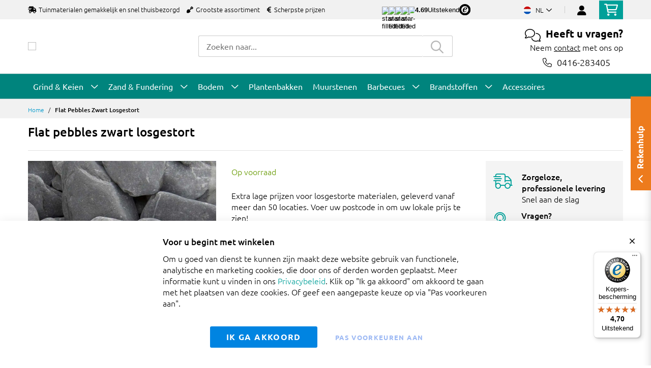

--- FILE ---
content_type: text/html; charset=UTF-8
request_url: https://www.amagard.com/nl/flat-pebbles-zwart-losgestort
body_size: 21919
content:
 <!doctype html><html lang="nl"><head prefix="og: http://ogp.me/ns# fb: http://ogp.me/ns/fb# product: http://ogp.me/ns/product#"><script> var LOCALE = 'nl\u002DNL'; var BASE_URL = 'https\u003A\u002F\u002Fwww.amagard.com\u002Fnl\u002F'; var require = { 'baseUrl': 'https\u003A\u002F\u002Fwww.amagard.com\u002Fstatic\u002Fversion1.4.30\u002Ffrontend\u002FMageBig\u002Famagard_basic\u002Fnl_NL' };</script> <meta charset="utf-8"/>
<meta name="title" content="Flat pebbles zwart losgestort online kopen | Snelle levering"/>
<meta name="description" content="Flat Pebbles losgestort | Grote hoeveelheden ronde zwarte kiezelstenen ✓ Flat pebbles zwart losgestort door heel NL bezorgd ✓ Goedkoop ✓"/>
<meta name="robots" content="INDEX,FOLLOW"/>
<meta name="viewport" content="width=device-width, initial-scale=1, shrink-to-fit=no"/>
<meta name="format-detection" content="telephone=no"/>
<title>Flat pebbles zwart losgestort online kopen | Snelle levering</title>
<link  rel="stylesheet" type="text/css"  media="all" href="https://www.amagard.com/static/version1.4.30/_cache/merged/1.4.30/ae04e72ed31f92dcf511e8e937851e3d.min.css" />
<link  rel="stylesheet" type="text/css"  media="screen and (min-width: 768px)" href="https://www.amagard.com/static/version1.4.30/frontend/MageBig/amagard_basic/nl_NL/css/styles-l.min.css" />
<link  rel="stylesheet" type="text/css"  media="print" href="https://www.amagard.com/static/version1.4.30/frontend/MageBig/amagard_basic/nl_NL/css/print.min.css" />
<script  type="text/javascript"  src="https://www.amagard.com/static/version1.4.30/_cache/merged/1.4.30/8c5687f93718fe335fbc5951256fca75.min.js"></script>
<link  rel="canonical" href="https://www.amagard.com/nl/flat-pebbles-zwart-losgestort" />
<link  rel="icon" type="image/x-icon" href="https://www.amagard.com/media/favicon/websites/34/favicon-32x32_11.png" />
<link  rel="shortcut icon" type="image/x-icon" href="https://www.amagard.com/media/favicon/websites/34/favicon-32x32_11.png" />
<meta name="p:domain_verify" content="e7aa1d88b2a0f03c43a76eb8df4742ce"/>    <script type="text/x-magento-init">
        {
            "*": {
                "Magento_PageCache/js/form-key-provider": {
                    "isPaginationCacheEnabled":
                        0                }
            }
        }</script>   <!--Custom Style--> <link  rel="stylesheet" type="text/css"  media="all" href="https://www.amagard.com/static/version1.4.30/frontend/MageBig/amagard_basic/nl_NL/Grindnu_Transport/css/calculator.min.css" />  <script>    window.initLazyLoadFunction = function(isWait, callback) {
        let eventName,
            variables = arguments;
        eventName = !isWait ? ['load'] : ['keydown', 'mouseover', 'scroll', 'touchstart', 'wheel'];
        (function (events) {
            const initFunction = function () {
                events.forEach(function (eventType) {
                    window.removeEventListener(eventType, initFunction);
                });

                if (variables[2] !== undefined) {
                    callback(variables[2]);
                } else {
                    callback();
                }
            }
            events.forEach(function (eventType) {
                window.addEventListener(eventType, initFunction, {once: true, passive: true})
            })
        })(eventName);
    }</script>   <script type="text&#x2F;javascript">var script = document.createElement('script');
script.src = 'https://integrations.etrusted.com/applications/widget.js/v2';
script.async = true;
script.defer = true;
document.head.appendChild(script);</script>  <link rel="alternate" hreflang="nl-nl" href="https://www.amagard.com/nl/flat-pebbles-zwart-losgestort"/>
<link rel="alternate" hreflang="nl-be" href="https://www.amagard.com/be/flat-pebbles-zwart-losgestort"/>
<link rel="alternate" hreflang="fr-be" href="https://www.amagard.com/be/fr/flat-pebbles-noir-en-vrac"/>
<link rel="alternate" hreflang="fr-fr" href="https://www.amagard.com/fr/flat-pebbles-noir-en-vrac"/></head><body data-container="body" data-mage-init='{"loaderAjax": {}, "loader": { "icon": "https://www.amagard.com/static/version1.4.30/frontend/MageBig/amagard_basic/nl_NL/images/loader-2.gif"}}' id="html-body" class="layout01 layout04 page-product-bundle catalog-product-view product-flat-pebbles-zwart-losgestort page-layout-1column"><div class="page-wrapper magebig-container">       <script type="text/x-magento-init">
    {
        "*": {
            "Magento_PageBuilder/js/widget-initializer": {
                "config": {"[data-content-type=\"slider\"][data-appearance=\"default\"]":{"Magento_PageBuilder\/js\/content-type\/slider\/appearance\/default\/widget":false},"[data-content-type=\"map\"]":{"Magento_PageBuilder\/js\/content-type\/map\/appearance\/default\/widget":false},"[data-content-type=\"row\"]":{"Magento_PageBuilder\/js\/content-type\/row\/appearance\/default\/widget":false},"[data-content-type=\"tabs\"]":{"Magento_PageBuilder\/js\/content-type\/tabs\/appearance\/default\/widget":false},"[data-content-type=\"slide\"]":{"Magento_PageBuilder\/js\/content-type\/slide\/appearance\/default\/widget":{"buttonSelector":".pagebuilder-slide-button","showOverlay":"hover","dataRole":"slide"}},"[data-content-type=\"banner\"]":{"Magento_PageBuilder\/js\/content-type\/banner\/appearance\/default\/widget":{"buttonSelector":".pagebuilder-banner-button","showOverlay":"hover","dataRole":"banner"}},"[data-content-type=\"buttons\"]":{"Magento_PageBuilder\/js\/content-type\/buttons\/appearance\/inline\/widget":false},"[data-content-type=\"products\"][data-appearance=\"carousel\"]":{"Magento_PageBuilder\/js\/content-type\/products\/appearance\/carousel\/widget":false}},
                "breakpoints": {"desktop":{"label":"Desktop","stage":true,"default":true,"class":"desktop-switcher","icon":"Magento_PageBuilder::css\/images\/switcher\/switcher-desktop.svg","conditions":{"min-width":"1024px"},"options":{"products":{"default":{"slidesToShow":"5"}}}},"tablet":{"conditions":{"max-width":"1024px","min-width":"768px"},"options":{"products":{"default":{"slidesToShow":"4"},"continuous":{"slidesToShow":"3"}}}},"mobile":{"label":"Mobile","stage":true,"class":"mobile-switcher","icon":"Magento_PageBuilder::css\/images\/switcher\/switcher-mobile.svg","media":"only screen and (max-width: 768px)","conditions":{"max-width":"768px","min-width":"640px"},"options":{"products":{"default":{"slidesToShow":"3"}}}},"mobile-small":{"conditions":{"max-width":"640px"},"options":{"products":{"default":{"slidesToShow":"2"},"continuous":{"slidesToShow":"1"}}}}}            }
        }
    }</script>  <script type="text/x-magento-init">
{
    "*": {
        "Magento_Theme/js/magebig": {
            "sticky_header": 1,
            "sticky_type": 0,
            "sticky_offset": 500,
            "sticky_add_cart": 0        }
    }
}</script> <script type="text/x-magento-init">
    {
        "*": {
            "mage/cookies": {
                "expires": null,
                "path": "\u002F",
                "domain": ".www.amagard.com",
                "secure": true,
                "lifetime": "86400"
            }
        }
    }</script>  <noscript><div class="message global noscript"><div class="content"><p><strong>JavaScript lijkt te zijn uitgeschakeld in uw browser.</strong> <span> Voor de beste gebruikerservaring, zorg ervoor dat javascript ingeschakeld is voor uw browser.</span></p></div></div></noscript>    <script> window.cookiesConfig = window.cookiesConfig || {}; window.cookiesConfig.secure = true; </script>  <script>    require.config({
        paths: {
            googleMaps: 'https\u003A\u002F\u002Fmaps.googleapis.com\u002Fmaps\u002Fapi\u002Fjs\u003Fv\u003D3.53\u0026key\u003D'
        },
        config: {
            'Magento_PageBuilder/js/utils/map': {
                style: '',
            },
            'Magento_PageBuilder/js/content-type/map/preview': {
                apiKey: '',
                apiKeyErrorMessage: 'You\u0020must\u0020provide\u0020a\u0020valid\u0020\u003Ca\u0020href\u003D\u0027https\u003A\u002F\u002Fwww.amagard.com\u002Fnl\u002Fadminhtml\u002Fsystem_config\u002Fedit\u002Fsection\u002Fcms\u002F\u0023cms_pagebuilder\u0027\u0020target\u003D\u0027_blank\u0027\u003EGoogle\u0020Maps\u0020API\u0020key\u003C\u002Fa\u003E\u0020to\u0020use\u0020a\u0020map.'
            },
            'Magento_PageBuilder/js/form/element/map': {
                apiKey: '',
                apiKeyErrorMessage: 'You\u0020must\u0020provide\u0020a\u0020valid\u0020\u003Ca\u0020href\u003D\u0027https\u003A\u002F\u002Fwww.amagard.com\u002Fnl\u002Fadminhtml\u002Fsystem_config\u002Fedit\u002Fsection\u002Fcms\u002F\u0023cms_pagebuilder\u0027\u0020target\u003D\u0027_blank\u0027\u003EGoogle\u0020Maps\u0020API\u0020key\u003C\u002Fa\u003E\u0020to\u0020use\u0020a\u0020map.'
            },
        }
    });</script><script>
    require.config({
        shim: {
            'Magento_PageBuilder/js/utils/map': {
                deps: ['googleMaps']
            }
        }
    });</script> <script data-cfasync="false" type="text&#x2F;javascript">window.isGdprCookieEnabled = true;

require(['Amasty_GdprFrontendUi/js/modal-show'], function (modalConfigInit) {
    modalConfigInit({"isDeclineEnabled":0,"barLocation":0,"policyText":"<p style=\"font-size: 13pt;\"><strong>Voor u begint met winkelen<\/strong><\/p>Om u goed van dienst te kunnen zijn maakt deze website gebruik van functionele, analytische en marketing cookies, die door ons of derden worden geplaatst. Meer informatie kunt u vinden in ons <a href=\"https:\/\/www.amagard.com\/nl\/privacybeleid\" target=\"_blank\" title=\"Privacybeleid\">Privacybeleid<\/a>. \nKlik op \"Ik ga akkoord\" om akkoord te gaan met het plaatsen van deze cookies. Of geef een aangepaste keuze op via \"Pas voorkeuren aan\".","firstShowProcess":"0","cssConfig":{"backgroundColor":null,"policyTextColor":null,"textColor":null,"titleColor":null,"linksColor":null,"acceptBtnColor":null,"acceptBtnColorHover":null,"acceptBtnTextColor":null,"acceptBtnTextColorHover":null,"acceptBtnOrder":null,"allowBtnTextColor":"#5284EC91","allowBtnTextColorHover":null,"allowBtnColor":null,"allowBtnColorHover":null,"allowBtnOrder":null,"declineBtnTextColorHover":null,"declineBtnColorHover":null,"declineBtnTextColor":null,"declineBtnColor":null,"declineBtnOrder":null},"isAllowCustomersCloseBar":true,"isPopup":false,"isModal":false,"className":"amgdprjs-bar-template","buttons":[{"label":"Ik ga akkoord","dataJs":"accept","class":"-allow -save","action":"allowCookies"},{"label":"Pas voorkeuren aan","dataJs":"settings","class":"-settings"}],"template":"<div role=\"alertdialog\"\n     class=\"modal-popup _show amgdprcookie-bar-container <% if (data.isPopup) { %>-popup<% } %>\"\n     data-amcookie-js=\"bar\"\n     aria-label=\"<%= phrase.cookieBar %>\"\n>\n    <div data-amgdprcookie-focus-start tabindex=\"0\">\n        <span tabindex=\"0\" class=\"amgdprcookie-focus-guard\" data-focus-to=\"last\"><\/span>\n        <% if (data.isAllowCustomersCloseBar){ %>\n        <button class=\"action-close\" data-amcookie-js=\"close-cookiebar\" type=\"button\">\n            <span data-bind=\"i18n: 'Close Cookie Bar'\"><\/span>\n        <\/button>\n        <% } %>\n        <div class=\"amgdprcookie-bar-block\">\n            <div id=\"amgdprcookie-policy-text\" class=\"amgdprcookie-policy\"><%= data.policyText %><\/div>\n            <div class=\"amgdprcookie-buttons-block\">\n                <% _.each(data.buttons, function(button) { %>\n                <button\n                    class=\"amgdprcookie-button <%= button.class %>\"\n                    disabled\n                    data-amgdprcookie-js=\"<%= button.dataJs %>\"\n                >\n                    <%= button.label %>\n                <\/button>\n                <% }); %>\n            <\/div>\n        <\/div>\n        <span tabindex=\"0\" class=\"amgdprcookie-focus-guard\" data-focus-to=\"first\"><\/span>\n    <\/div>\n<\/div>\n\n<style>\n    <% if(css.backgroundColor){ %>\n    .amgdprcookie-bar-container {\n        background-color: <%= css.backgroundColor %>\n    }\n    <% } %>\n    <% if(css.policyTextColor){ %>\n    .amgdprcookie-bar-container .amgdprcookie-policy {\n        color: <%= css.policyTextColor %>;\n    }\n    <% } %>\n    <% if(css.textColor){ %>\n    .amgdprcookie-bar-container .amgdprcookie-text {\n        color: <%= css.textColor %>;\n    }\n    <% } %>\n    <% if(css.titleColor){ %>\n    .amgdprcookie-bar-container .amgdprcookie-header {\n        color: <%= css.titleColor %>;\n    }\n    <% } %>\n    <% if(css.linksColor){ %>\n    .amgdprcookie-bar-container .amgdprcookie-link,\n    .amgdprcookie-bar-container .amgdprcookie-policy a {\n        color: <%= css.linksColor %>;\n    }\n    <% } %>\n    <% if(css.acceptBtnOrder || css.acceptBtnColor || css.acceptBtnTextColor){ %>\n    .amgdprcookie-bar-container .amgdprcookie-button.-save {\n        <% if(css.acceptBtnOrder) { %>order: <%= css.acceptBtnOrder %>; <% } %>\n        <% if(css.acceptBtnColor) { %>\n            background-color: <%= css.acceptBtnColor %>;\n            border-color: <%= css.acceptBtnColor %>;\n        <% } %>\n        <% if(css.acceptBtnTextColor) { %>color: <%= css.acceptBtnTextColor %>; <% } %>\n    }\n    <% } %>\n    <% if(css.acceptBtnColorHover || css.acceptBtnTextColorHover){ %>\n    .amgdprcookie-bar-container .amgdprcookie-button.-save:hover {\n        <% if(css.acceptBtnColorHover) { %>\n            background-color: <%= css.acceptBtnColorHover %>;\n            border-color: <%= css.acceptBtnColorHover %>;\n        <% } %>\n        <% if(css.acceptBtnTextColorHover) { %> color: <%= css.acceptBtnTextColorHover %>; <% } %>\n    }\n    <% } %>\n    <% if(css.allowBtnOrder || css.allowBtnColor || css.allowBtnTextColor){ %>\n    .amgdprcookie-bar-container .amgdprcookie-button.-settings {\n        <% if(css.allowBtnOrder) { %> order: <%= css.allowBtnOrder %>; <% } %>\n        <% if(css.allowBtnColor) { %>\n            background-color: <%= css.allowBtnColor %>;\n            border-color: <%= css.allowBtnColor %>;\n        <% } %>\n        <% if(css.allowBtnTextColor) { %> color: <%= css.allowBtnTextColor %>; <% } %>\n    }\n    <% } %>\n    <% if(css.allowBtnColorHover || css.allowBtnTextColorHover){ %>\n    .amgdprcookie-bar-container .amgdprcookie-button.-settings:hover {\n        <% if(css.allowBtnColorHover) { %>\n            background-color: <%= css.allowBtnColorHover %>;\n            border-color: <%= css.allowBtnColorHover %>;\n        <% } %>\n        <% if(css.allowBtnTextColorHover) { %> color: <%= css.allowBtnTextColorHover %>; <% } %>\n    }\n    <% } %>\n    <% if(css.declineBtnOrder || css.declineBtnColor || css.declineBtnTextColor){ %>\n    .amgdprcookie-bar-container .amgdprcookie-button.-decline {\n        <% if(css.declineBtnOrder) { %> order: <%= css.declineBtnOrder %>; <% } %>\n        <% if(css.declineBtnColor) { %>\n            background-color: <%= css.declineBtnColor %>;\n            border-color: <%= css.declineBtnColor %>;\n        <% } %>\n        <% if(css.declineBtnTextColor) { %> color: <%= css.declineBtnTextColor %>; <% } %>\n    }\n    <% } %>\n    <% if(css.declineBtnColorHover || css.declineBtnTextColorHover){ %>\n    .amgdprcookie-bar-container .amgdprcookie-button.-decline:hover {\n        <% if(css.declineBtnColorHover) { %>\n            background-color: <%= css.declineBtnColorHover %>;\n            border-color: <%= css.declineBtnColorHover %>;\n        <% } %>\n        <% if(css.declineBtnTextColorHover) { %> color: <%= css.declineBtnTextColorHover %>; <% } %>\n    }\n    <% } %>\n<\/style>\n"});
});</script> <script data-cfasync="false" type="text/x-magento-init">
        {
            "*": {
                "Magento_Ui/js/core/app": {"components":{"gdpr-cookie-modal":{"cookieText":"<p style=\"font-size: 13pt;\"><strong>Voor u begint met winkelen<\/strong><\/p>Om u goed van dienst te kunnen zijn maakt deze website gebruik van functionele, analytische en marketing cookies, die door ons of derden worden geplaatst. Meer informatie kunt u vinden in ons <a href=\"https:\/\/www.amagard.com\/nl\/privacybeleid\" target=\"_blank\" title=\"Privacybeleid\">Privacybeleid<\/a>. \nKlik op \"Ik ga akkoord\" om akkoord te gaan met het plaatsen van deze cookies. Of geef een aangepaste keuze op via \"Pas voorkeuren aan\".","firstShowProcess":"0","acceptBtnText":"Ik ga akkoord","declineBtnText":null,"settingsBtnText":"Pas voorkeuren aan","isDeclineEnabled":0,"isAllowCustomersCloseBar":true,"component":"Amasty_GdprFrontendUi\/js\/cookies","barType":0,"barLocation":0,"children":{"gdpr-cookie-settings-modal":{"component":"Amasty_GdprFrontendUi\/js\/modal\/cookie-settings"},"gdpr-cookie-information-modal":{"component":"Amasty_GdprFrontendUi\/js\/modal\/cookie-information"}}}}}            }
        }</script><!-- ko scope: 'gdpr-cookie-modal' --><!--ko template: getTemplate()--><!-- /ko --><!-- /ko --><style> .amgdprjs-bar-template { z-index: 999;  bottom: 0;  }</style>   <style> /*.mf-label-container {display: block;top:0;right: 0;left: 0;bottom: 0; width: 100%; height: 100%;}*/ .mf-label-container .mf-label {position: absolute; z-index: 2; width: fit-content;} .product.media .mf-label-container .mf-label {z-index: 9;} .mf-label-container .mf-label.mf-label-position-top-left {top: 0;left: 0;} .mf-label-container .mf-label.mf-label-position-top-center {top: 0; left: 50%; transform: translateX(-50%);} .mf-label-container .mf-label.mf-label-position-top-right {top: 0;right: 0;} .mf-label-container .mf-label.mf-label-position-center-left {top: 50%; transform: translateY(-50%); left: 0;} .mf-label-container .mf-label.mf-label-position-center {top: 50%; left: 50%; transform: translate(-50%, -50%);} .mf-label-container .mf-label.mf-label-position-center-right {top: 50%; transform: translateY(-50%); right: 0;} .mf-label-container .mf-label.mf-label-position-bottom-left {bottom: 0;left: 0;} .mf-label-container .mf-label.mf-label-position-bottom-center {bottom: 0;left: 50%; transform: translateX(-50%);} .mf-label-container .mf-label.mf-label-position-bottom-right {bottom: 0;right: 0;} .mf-label-container .mf-label.mf-label-position-top-center img, .mf-label-container .mf-label.mf-label-position-center img, .mf-label-container .mf-label.mf-label-position-bottom-center img {display: block; margin: 0 auto;} .mf-label-container .mf-label.mf-label-position-top-right img, .mf-label-container .mf-label.mf-label-position-center-right img, .mf-label-container .mf-label.mf-label-position-bottom-right img {float: right;} </style>   <script > window.MagefanJs = window.MagefanJs || {}; window.MagefanJs.ajax = function(options) { var xmlhttp = new XMLHttpRequest(); xmlhttp.onreadystatechange = function () { if (xmlhttp.readyState == XMLHttpRequest.DONE && xmlhttp.status == 200) { var data = xmlhttp.responseText; if (options.success) options.success(data); } }; xmlhttp.open(options.type, options.url, true); var requestHeader = Object.assign({}, { 'X-Requested-With': 'XMLHttpRequest', 'Content-type': 'application/x-www-form-urlencoded' }, options.requestHeader ? options.requestHeader : {}); for (var header in requestHeader) { xmlhttp.setRequestHeader(header, requestHeader[header]); } xmlhttp.send(options.data); }; </script> <noscript><iframe src="//www.googletagmanager.com/ns.html?id=GTM-5VM3WT4" height="0" width="0" style="display:none;visibility:hidden"></iframe></noscript><script type="text/x-magento-init">
    {"*":{"yireoGoogleTagManager":{"cookie_restriction_mode":"","attributes":[],"id":"GTM-5VM3WT4","debug":false}}}</script>   <style> .fotorama .mf-label-position-custom {display: none;} .product.media > .mf-label-container {display: none;}</style> <script > require(['jquery'], function ($) { $('[data-gallery-role=gallery-placeholder]').on('gallery:loaded', function () { let mfLabelContainer = $(this).parent().find('.mf-label-container'); if (!mfLabelContainer.length) { mfLabelContainer = $('.product.media .mf-label-container'); } if (mfLabelContainer.length) { mfLabelContainer.prependTo('.fotorama__stage__shaft') } }); }); </script> <header class="page-header"><div class="panel wrapper"><div class="panel header"> <a class="action skip contentarea" href="#contentarea"><span> Ga naar de inhoud</span></a></div></div> <div class="header-top-inner d-none d-md-block "><div class="container"><div class="row align-items-center header-top-row"><div class="d-none d-md-flex col-md-7 col-lg-6 col-xl-9 align-items-center justify-content-between">  <div class="welcome"><ul class="pl-0">
  <li class="d-inline-block mr-3"><i class="fas fa-shipping-fast mr-2"></i>Tuinmaterialen gemakkelijk en snel thuisbezorgd</li>
  <li class="d-none d-lg-inline-block mr-3"><i class="fas fa-shovel mr-2"></i>Grootste assortiment</li>
  <li class="d-none d-lg-inline-block mr-3"><i class="fas fa-euro-sign mr-2"></i>Scherpste prijzen</li>
</ul></div> <div class="trusted-stars-service-widget"><div class="wrapper"><div class="content" onclick="window.open('https://www.trstd.com/nl-nl/reviews/amagard-com-nl', 'trustedshops');"><div class="star-rating"><img src="https://integrations.etrusted.com/applications/trusted-stars-service-widget/2.9.0/assets/images/star-filled.svg" loading="lazy" alt="star-filled"><img src="https://integrations.etrusted.com/applications/trusted-stars-service-widget/2.9.0/assets/images/star-filled.svg" loading="lazy" alt="star-filled"><img src="https://integrations.etrusted.com/applications/trusted-stars-service-widget/2.9.0/assets/images/star-filled.svg" loading="lazy" alt="star-filled"><img src="https://integrations.etrusted.com/applications/trusted-stars-service-widget/2.9.0/assets/images/star-filled.svg" loading="lazy" alt="star-filled"> <div class="star-rating__fraction"><div class="star"><img src="https://integrations.etrusted.com/applications/trusted-stars-service-widget/2.9.0/assets/images/star-empty.svg" loading="lazy" alt="star-empty"></div><div class="star" style="width: 69%"><img src="https://integrations.etrusted.com/applications/trusted-stars-service-widget/2.9.0/assets/images/star-filled.svg" loading="lazy" alt="star-filled"></div></div></div><div class="grade-value">4.69</div><div class="grade-summary">Uitstekend</div><div class="logo"><img class="w-12" src="https://www.amagard.com/static/version1.4.30/frontend/MageBig/amagard_basic/nl_NL/Grindnu_Seo/images/etrusted-logo.svg" loading="lazy" alt="etrusted-logo"></div></div></div></div></div>  <div class="col-12 col-md-5 col-lg-6 col-xl-3"> <div class="row top-link-wrap align-items-md-end align-item-center justify-content-center justify-content-md-end"> <div class="col-auto top-links"><div class="language-topbar switcher language switcher-language" data-ui-id="language-switcher" id="switcher-language"><div class="lang-curr view-nl"><span class="title"><span class="lang-flag "><picture><source type="image/webp" srcset="https://www.amagard.com/static/version1.4.30/frontend/MageBig/amagard_basic/nl_NL/images/country/flag-nl.webp"><img src="https://www.amagard.com/static/version1.4.30/frontend/MageBig/amagard_basic/nl_NL/images/country/flag-nl.png" alt="flag-nl" width="40" height="22" loading="lazy" /></picture></span> <span class="lang-name">nl</span><i class="far fa-chevron-down"></i></span></div><div class="lang-list"><ul class="dropdown switcher-dropdown">  <li class="view switcher-option"><a href="/at/"><span class="lang-flag"><picture><source type="image/webp" srcset="https://www.amagard.com/static/version1.4.30/frontend/MageBig/amagard_basic/nl_NL/images/country/flag-at.webp"><img src="https://www.amagard.com/static/version1.4.30/frontend/MageBig/amagard_basic/nl_NL/images/country/flag-at.png" alt="flag-at" width="40" height="22" loading="lazy" /></picture></span> <span class="lang-name">at</span></a></li>   <li class="view switcher-option"><a href="/be/"><span class="lang-flag"><picture><source type="image/webp" srcset="https://www.amagard.com/static/version1.4.30/frontend/MageBig/amagard_basic/nl_NL/images/country/flag-be.webp"><img src="https://www.amagard.com/static/version1.4.30/frontend/MageBig/amagard_basic/nl_NL/images/country/flag-be.png" alt="flag-be" width="40" height="22" loading="lazy" /></picture></span> <span class="lang-name">be</span></a></li>   <li class="view switcher-option"><a href="/be/fr/"><span class="lang-flag"><picture><source type="image/webp" srcset="https://www.amagard.com/static/version1.4.30/frontend/MageBig/amagard_basic/nl_NL/images/country/flag-be.webp"><img src="https://www.amagard.com/static/version1.4.30/frontend/MageBig/amagard_basic/nl_NL/images/country/flag-be.png" alt="flag-be" width="40" height="22" loading="lazy" /></picture></span> <span class="lang-name">fr</span></a></li>   <li class="view switcher-option"><a href="/de/"><span class="lang-flag"><picture><source type="image/webp" srcset="https://www.amagard.com/static/version1.4.30/frontend/MageBig/amagard_basic/nl_NL/images/country/flag-de.webp"><img src="https://www.amagard.com/static/version1.4.30/frontend/MageBig/amagard_basic/nl_NL/images/country/flag-de.png" alt="flag-de" width="40" height="22" loading="lazy" /></picture></span> <span class="lang-name">de</span></a></li>   <li class="view switcher-option"><a href="/es/"><span class="lang-flag"><picture><source type="image/webp" srcset="https://www.amagard.com/static/version1.4.30/frontend/MageBig/amagard_basic/nl_NL/images/country/flag-es.webp"><img src="https://www.amagard.com/static/version1.4.30/frontend/MageBig/amagard_basic/nl_NL/images/country/flag-es.png" alt="flag-es" width="40" height="22" loading="lazy" /></picture></span> <span class="lang-name">es</span></a></li>   <li class="view switcher-option"><a href="/fr/"><span class="lang-flag"><picture><source type="image/webp" srcset="https://www.amagard.com/static/version1.4.30/frontend/MageBig/amagard_basic/nl_NL/images/country/flag-fr.webp"><img src="https://www.amagard.com/static/version1.4.30/frontend/MageBig/amagard_basic/nl_NL/images/country/flag-fr.png" alt="flag-fr" width="40" height="22" loading="lazy" /></picture></span> <span class="lang-name">fr</span></a></li>    <li class="view switcher-option"><a href="/pt/"><span class="lang-flag"><picture><source type="image/webp" srcset="https://www.amagard.com/static/version1.4.30/frontend/MageBig/amagard_basic/nl_NL/images/country/flag-pt.webp"><img src="https://www.amagard.com/static/version1.4.30/frontend/MageBig/amagard_basic/nl_NL/images/country/flag-pt.png" alt="flag-pt" width="40" height="22" loading="lazy" /></picture></span> <span class="lang-name">pt</span></a></li>   <li class="view switcher-option"><a href="/uk/"><span class="lang-flag"><picture><source type="image/webp" srcset="https://www.amagard.com/static/version1.4.30/frontend/MageBig/amagard_basic/nl_NL/images/country/flag-uk.webp"><img src="https://www.amagard.com/static/version1.4.30/frontend/MageBig/amagard_basic/nl_NL/images/country/flag-uk.png" alt="flag-uk" width="40" height="22" loading="lazy" /></picture></span> <span class="lang-name">uk</span></a></li> </ul></div></div></div> <!-- end country switch --><div class="col-auto top-links"><ul class="header links">  <li class="authorization-link" style="height: 18px; padding-top: 3px;"><a href="https://www.amagard.com/nl/customer/account/login/referer/aHR0cHM6Ly93d3cuYW1hZ2FyZC5jb20vbmwvZmxhdC1wZWJibGVzLXp3YXJ0LWxvc2dlc3RvcnQ~/"><i class="fas fa-user" style="font-size: 20px; line-height: 16px;"></i></a></li> </ul></div><div class="cart-top-box d-none d-md-block"> <div class="minicart-action"><a class="action go-to-cart" href="https://www.amagard.com/nl/checkout/cart/" data-bind="scope: 'minicart_content'"><i class="far fa-shopping-cart"></i> <span class="counter qty empty" data-bind="css: { empty: !!getCartParam('summary_count') == false }, blockLoader: isLoading"><span class="counter-number"><!-- ko text: getCartParam('summary_count') --><!-- /ko --></span> <span class="counter-label"><!-- ko if: getCartParam('summary_count') --><!-- ko text: getCartParam('summary_count') --><!-- /ko --><!-- ko i18n: 'items' --><!-- /ko --><!-- /ko --></span></span></a></div><div data-block="minicart" class="minicart-wrapper minicart-slide mfp-hide"> <div class="block block-minicart empty" style="display: block;"><div id="minicart-content-wrapper" data-bind="scope: 'minicart_content'"><!-- ko template: getTemplate() --><!-- /ko --></div></div> <script>
        window
            .checkout = {"shoppingCartUrl":"https:\/\/www.amagard.com\/nl\/checkout\/cart\/","checkoutUrl":"https:\/\/www.amagard.com\/nl\/onestepcheckout\/","updateItemQtyUrl":"https:\/\/www.amagard.com\/nl\/checkout\/sidebar\/updateItemQty\/","removeItemUrl":"https:\/\/www.amagard.com\/nl\/checkout\/sidebar\/removeItem\/","imageTemplate":"Magento_Catalog\/product\/image_with_borders","baseUrl":"https:\/\/www.amagard.com\/nl\/","minicartMaxItemsVisible":5,"websiteId":"34","maxItemsToDisplay":10,"storeId":"34","storeGroupId":"34","customerLoginUrl":"https:\/\/www.amagard.com\/nl\/customer\/account\/login\/referer\/aHR0cHM6Ly93d3cuYW1hZ2FyZC5jb20vbmwvZmxhdC1wZWJibGVzLXp3YXJ0LWxvc2dlc3RvcnQ~\/","isRedirectRequired":false,"autocomplete":"off","captcha":{"user_login":{"isCaseSensitive":false,"imageHeight":50,"imageSrc":"","refreshUrl":"https:\/\/www.amagard.com\/nl\/captcha\/refresh\/","isRequired":false,"timestamp":1768800463}}} ;</script><script type="text/x-magento-init">
        {
                "[data-block='minicart']": {
                    "Magento_Ui/js/core/app": {"components":{"minicart_content":{"children":{"subtotal.container":{"children":{"subtotal":{"children":{"subtotal.totals":{"config":{"display_cart_subtotal_incl_tax":1,"display_cart_subtotal_excl_tax":0,"template":"Magento_Tax\/checkout\/minicart\/subtotal\/totals"},"children":{"subtotal.totals.msrp":{"component":"Magento_Msrp\/js\/view\/checkout\/minicart\/subtotal\/totals","config":{"displayArea":"minicart-subtotal-hidden","template":"Magento_Msrp\/checkout\/minicart\/subtotal\/totals"}}},"component":"Magento_Tax\/js\/view\/checkout\/minicart\/subtotal\/totals"}},"component":"uiComponent","config":{"template":"Magento_Checkout\/minicart\/subtotal"}}},"component":"uiComponent","config":{"displayArea":"subtotalContainer"}},"item.renderer":{"component":"Magento_Checkout\/js\/view\/cart-item-renderer","config":{"displayArea":"defaultRenderer","template":"Magento_Checkout\/minicart\/item\/default"},"children":{"item.image":{"component":"Magento_Catalog\/js\/view\/image","config":{"template":"Magento_Catalog\/product\/image","displayArea":"itemImage"}},"checkout.cart.item.price.sidebar":{"component":"uiComponent","config":{"template":"Magento_Checkout\/minicart\/item\/price","displayArea":"priceSidebar"}}}},"freeproduct.item.renderer":{"component":"uiComponent","config":{"displayArea":"freeproductRenderer","template":"C4B_FreeProduct\/minicart\/item\/freeproduct"},"children":{"item.image":{"component":"Magento_Catalog\/js\/view\/image","config":{"template":"Magento_Catalog\/product\/image","displayArea":"itemImage"}}}},"extra_info":{"component":"uiComponent","config":{"displayArea":"extraInfo"}},"promotion":{"component":"uiComponent","config":{"displayArea":"promotion"}}},"config":{"itemRenderer":{"default":"defaultRenderer","simple":"defaultRenderer","virtual":"defaultRenderer","freeproduct_gift":"freeproductRenderer"},"template":"Magento_Checkout\/minicart\/content"},"component":"Magento_Checkout\/js\/view\/minicart"}},"types":[]}                },
                "*": {
                    "Magento_Ui/js/block-loader": "https://www.amagard.com/static/version1.4.30/frontend/MageBig/amagard_basic/nl_NL/images/loader-1.gif"
                }
            }</script></div></div></div></div></div></div></div><div class="header-main-content sticky-menu"><div class="container"><div class="header-main-inner header-horizontal"><div class="row align-items-center header-maininner-row"><div class="col-7 col-md-3 col-lg-3 col-logo text-center text-md-left"><div class="menu-logo"> <div class="logo-top d-table-cell ">    <div class="logo text-hide"> <a href="https://www.amagard.com/nl/" title="Amagard.com"><picture class="img-fluid"><source type="image/webp" srcset="https://www.amagard.com/media/logo/websites/41/logo-amagard-small.webp"><img class="img-fluid" src="https://www.amagard.com/media/logo/websites/41/logo-amagard-small.png" alt="Amagard.com" width="270" height="64" loading="lazy" /></picture></a> </div></div></div>  <div class="mb-navigation vertical-menu d-none d-md-block"><div class="title"><i class="mbi mbi-menu far fa-bars"></i> <span class="d-none d-md-block"><span class="vert-menu-trigger">Bekijk het</span> <span class="vert-menu-trigger-subject">Assortiment<i class="mbi far fa-chevron-down"></i></span></span></div><div class="navigation" data-action="navigation"><ul class="smartmenu magebig-nav"> <li class="level0 nav-1 level-top mega_left parent"><a href="https://www.amagard.com/nl/grind-keien" class="level-top"><span>Grind &amp; Keien</span></a><i class="mbi mbi-ios-arrow-down"></i><div class="simple-dropdown submenu show-sub" style="width: 270px; height:auto;"><div class="show-sub-content"><div class="mbmenu-block mbmenu-block-center menu-items col12-12 itemgrid itemgrid-4col"><ul class="level0"><li class="level1 item nav-1-1 level-top"><a href="https://www.amagard.com/nl/grind-keien/grind" class="level-top"><span>Grind</span></a></li><li class="level1 item nav-1-2 level-top"><a href="https://www.amagard.com/nl/grind-keien/siersplit" class="level-top"><span>Siersplit</span></a></li><li class="level1 item nav-1-3 level-top"><a href="https://www.amagard.com/nl/grind-keien/keien-en-breukstenen" class="level-top"><span>Keien en breukstenen</span></a></li><li class="level1 item nav-1-4 level-top"><a href="https://www.amagard.com/nl/grind-keien/schanskorven" class="level-top"><span>Schanskorven</span></a></li><li class="level1 item nav-1-5 level-top"><a href="https://www.amagard.com/nl/grind-keien/halfverharding" class="level-top"><span>Halfverharding</span></a></li><li class="level1 item nav-1-6 level-top"><a href="https://www.amagard.com/nl/grind-keien/worteldoek" class="level-top"><span>Worteldoek</span></a></li><li class="level1 item nav-1-7 level-top"><a href="https://www.amagard.com/nl/grind-keien/grondpennen" class="level-top"><span>Grondpennen</span></a></li><li class="level1 item nav-1-8 level-top"><a href="https://www.amagard.com/nl/grind-keien/grindmatten" class="level-top"><span>Grindmatten</span></a></li><li class="level1 item nav-1-9 level-top"><a href="https://www.amagard.com/nl/grind-keien/grasroosters" class="level-top"><span>Grasroosters</span></a></li><li class="level1 item nav-1-10 level-top"><a href="https://www.amagard.com/nl/grind-keien/kantopsluiting" class="level-top"><span>Kantopsluiting</span></a></li></ul></div></div></div></li><li class="level0 nav-2 level-top mega_left parent"><a href="https://www.amagard.com/nl/zand-en-fundering" class="level-top"><span>Zand &amp; Fundering</span></a><i class="mbi mbi-ios-arrow-down"></i><div class="simple-dropdown submenu show-sub" style="width: 270px; height:auto;"><div class="show-sub-content"><div class="mbmenu-block mbmenu-block-center menu-items col12-12 itemgrid itemgrid-4col"><ul class="level0"><li class="level1 item nav-2-1 level-top"><a href="https://www.amagard.com/nl/zand-en-fundering/straatzand" class="level-top"><span>Straatzand</span></a></li><li class="level1 item nav-2-2 level-top"><a href="https://www.amagard.com/nl/zand-en-fundering/ophoogzand" class="level-top"><span>Ophoogzand</span></a></li><li class="level1 item nav-2-3 level-top"><a href="https://www.amagard.com/nl/zand-en-fundering/speelzand" class="level-top"><span>Speelzand</span></a></li><li class="level1 item nav-2-4 level-top"><a href="https://www.amagard.com/nl/zand-en-fundering/betonzand" class="level-top"><span>Betonzand</span></a></li><li class="level1 item nav-2-5 level-top"><a href="https://www.amagard.com/nl/zand-en-fundering/metselzand" class="level-top"><span>Metselzand</span></a></li><li class="level1 item nav-2-6 level-top"><a href="https://www.amagard.com/nl/zand-en-fundering/drainagezand" class="level-top"><span>Drainagezand</span></a></li><li class="level1 item nav-2-7 level-top"><a href="https://www.amagard.com/nl/zand-en-fundering/valzand" class="level-top"><span>Valzand</span></a></li><li class="level1 item nav-2-8 level-top"><a href="https://www.amagard.com/nl/zand-en-fundering/instrooizand" class="level-top"><span>Instrooizand</span></a></li><li class="level1 item nav-2-9 level-top"><a href="https://www.amagard.com/nl/zand-en-fundering/inveegzand" class="level-top"><span>Inveegzand</span></a></li><li class="level1 item nav-2-10 level-top"><a href="https://www.amagard.com/nl/zand-en-fundering/inveegzand-zwart" class="level-top"><span>Inveegzand zwart</span></a></li><li class="level1 item nav-2-11 level-top"><a href="https://www.amagard.com/nl/zand-en-fundering/brekerzand" class="level-top"><span>Brekerzand</span></a></li><li class="level1 item nav-2-12 level-top"><a href="https://www.amagard.com/nl/zand-en-fundering/menggranulaat-gebroken-puin" class="level-top"><span>Menggranulaat</span></a></li><li class="level1 item nav-2-13 level-top"><a href="https://www.amagard.com/nl/zand-en-fundering/m3c-zand" class="level-top"><span>M3C Zand / Paardenbakzand</span></a></li><li class="level1 item nav-2-14 level-top"><a href="https://www.amagard.com/nl/zand-en-fundering/leemzand" class="level-top"><span>Leemzand</span></a></li><li class="level1 item nav-2-15 level-top"><a href="https://www.amagard.com/nl/zand-en-fundering/zilverzand" class="level-top"><span>Zilverzand</span></a></li></ul></div></div></div></li><li class="level0 nav-3 level-top mega_left parent"><a href="https://www.amagard.com/nl/bodem" class="level-top"><span>Bodem</span></a><i class="mbi mbi-ios-arrow-down"></i><div class="simple-dropdown submenu show-sub" style="width: 270px; height:auto;"><div class="show-sub-content"><div class="mbmenu-block mbmenu-block-center menu-items col12-12 itemgrid itemgrid-4col"><ul class="level0"><li class="level1 item nav-3-1 level-top"><a href="https://www.amagard.com/nl/bodem/potgrond" class="level-top"><span>Potgrond</span></a></li><li class="level1 item nav-3-2 level-top"><a href="https://www.amagard.com/nl/bodem/groencompost" class="level-top"><span>Groencompost</span></a></li><li class="level1 item nav-3-3 level-top"><a href="https://www.amagard.com/nl/bodem/wormenhumus" class="level-top"><span>Wormenhumus</span></a></li><li class="level1 item nav-3-4 level-top"><a href="https://www.amagard.com/nl/bodem/bomengrond" class="level-top"><span>Bomengrond</span></a></li><li class="level1 item nav-3-5 level-top"><a href="https://www.amagard.com/nl/bodem/tuinaarde" class="level-top"><span>Tuinaarde</span></a></li><li class="level1 item nav-3-6 level-top"><a href="https://www.amagard.com/nl/bodem/boomschors" class="level-top"><span>Boomschors Frans</span></a></li><li class="level1 item nav-3-7 level-top"><a href="https://www.amagard.com/nl/bodem/kalkmest" class="level-top"><span>Kalkmest (Gazonkalk)</span></a></li><li class="level1 item nav-3-8 level-top"><a href="https://www.amagard.com/nl/bodem/steenmeel" class="level-top"><span>Steenmeel</span></a></li><li class="level1 item nav-3-9 level-top"><a href="https://www.amagard.com/nl/bodem/prairie-lava" class="level-top"><span>Prairie lava </span></a></li></ul></div></div></div></li><li class="level0 nav-4 level-top"><a href="https://www.amagard.com/nl/plantenbakken" class="level-top"><span>Plantenbakken</span></a></li><li class="level0 nav-5 level-top"><a href="https://www.amagard.com/nl/muurstenen" class="level-top"><span>Muurstenen</span></a></li><li class="level0 nav-6 level-top mega_left parent"><a href="https://www.amagard.com/nl/kamado-bbq" class="level-top"><span>Barbecues</span></a><i class="mbi mbi-ios-arrow-down"></i><div class="simple-dropdown submenu show-sub" style="width: 270px; height:auto;"><div class="show-sub-content"><div class="mbmenu-block mbmenu-block-center menu-items col12-12 itemgrid itemgrid-4col"><ul class="level0"><li class="level1 item nav-6-1 level-top"><a href="https://www.amagard.com/nl/kamado-bbq/the-columbus-kamado" class="level-top"><span>The Columbus Kamado</span></a></li><li class="level1 item nav-6-2 level-top"><a href="https://www.amagard.com/nl/kamado-bbq/yakiniku-kamado" class="level-top"><span>Yakiniku Kamado</span></a></li><li class="level1 item nav-6-3 level-top"><a href="https://www.amagard.com/nl/kamado-bbq/kamado-accessoires" class="level-top"><span>Kamado accessoires</span></a></li></ul></div></div></div></li><li class="level0 nav-7 level-top mega_left parent"><a href="https://www.amagard.com/nl/brandstoffen" class="level-top"><span>Brandstoffen</span></a><i class="mbi mbi-ios-arrow-down"></i><div class="simple-dropdown submenu show-sub" style="width: 270px; height:auto;"><div class="show-sub-content"><div class="mbmenu-block mbmenu-block-center menu-items col12-12 itemgrid itemgrid-4col"><ul class="level0"><li class="level1 item nav-7-1 level-top"><a href="https://www.amagard.com/nl/brandstoffen/haardhout" class="level-top"><span>Haardhout</span></a></li><li class="level1 item nav-7-2 level-top"><a href="https://www.amagard.com/nl/brandstoffen/houtpellets" class="level-top"><span>Houtpellets</span></a></li></ul></div></div></div></li><li class="level0 nav-8 level-top"><a href="https://www.amagard.com/nl/accessoires" class="level-top"><span>Accessoires</span></a></li>  </ul></div></div></div><div class="pl-0 col-5 d-flex d-md-none justify-content-end align-items-center"><!-- start country switch -->  <div class="language-topbar switcher language switcher-language mr-2" data-ui-id="language-switcher" id="switcher-language"><div class="lang-curr view-nl"><span class="title"><span class="lang-flag "><picture><source type="image/webp" srcset="https://www.amagard.com/static/version1.4.30/frontend/MageBig/amagard_basic/nl_NL/images/country/flag-nl.webp"><img src="https://www.amagard.com/static/version1.4.30/frontend/MageBig/amagard_basic/nl_NL/images/country/flag-nl.png" alt="flag-nl" width="40" height="22" loading="lazy" /></picture></span> <i class="far fa-chevron-down pl-0"></i></span></div><div class="lang-list"><ul class="dropdown switcher-dropdown">  <li class="view switcher-option"><a href="/at/"><span class="lang-flag"><picture><source type="image/webp" srcset="https://www.amagard.com/static/version1.4.30/frontend/MageBig/amagard_basic/nl_NL/images/country/flag-at.webp"><img src="https://www.amagard.com/static/version1.4.30/frontend/MageBig/amagard_basic/nl_NL/images/country/flag-at.png" alt="flag-at" width="40" height="22" loading="lazy" /></picture></span> <span class="lang-name">at</span></a></li>   <li class="view switcher-option"><a href="/be/"><span class="lang-flag"><picture><source type="image/webp" srcset="https://www.amagard.com/static/version1.4.30/frontend/MageBig/amagard_basic/nl_NL/images/country/flag-be.webp"><img src="https://www.amagard.com/static/version1.4.30/frontend/MageBig/amagard_basic/nl_NL/images/country/flag-be.png" alt="flag-be" width="40" height="22" loading="lazy" /></picture></span> <span class="lang-name">be</span></a></li>   <li class="view switcher-option"><a href="/be/fr/"><span class="lang-flag"><picture><source type="image/webp" srcset="https://www.amagard.com/static/version1.4.30/frontend/MageBig/amagard_basic/nl_NL/images/country/flag-be.webp"><img src="https://www.amagard.com/static/version1.4.30/frontend/MageBig/amagard_basic/nl_NL/images/country/flag-be.png" alt="flag-be" width="40" height="22" loading="lazy" /></picture></span> <span class="lang-name">fr</span></a></li>   <li class="view switcher-option"><a href="/de/"><span class="lang-flag"><picture><source type="image/webp" srcset="https://www.amagard.com/static/version1.4.30/frontend/MageBig/amagard_basic/nl_NL/images/country/flag-de.webp"><img src="https://www.amagard.com/static/version1.4.30/frontend/MageBig/amagard_basic/nl_NL/images/country/flag-de.png" alt="flag-de" width="40" height="22" loading="lazy" /></picture></span> <span class="lang-name">de</span></a></li>   <li class="view switcher-option"><a href="/es/"><span class="lang-flag"><picture><source type="image/webp" srcset="https://www.amagard.com/static/version1.4.30/frontend/MageBig/amagard_basic/nl_NL/images/country/flag-es.webp"><img src="https://www.amagard.com/static/version1.4.30/frontend/MageBig/amagard_basic/nl_NL/images/country/flag-es.png" alt="flag-es" width="40" height="22" loading="lazy" /></picture></span> <span class="lang-name">es</span></a></li>   <li class="view switcher-option"><a href="/fr/"><span class="lang-flag"><picture><source type="image/webp" srcset="https://www.amagard.com/static/version1.4.30/frontend/MageBig/amagard_basic/nl_NL/images/country/flag-fr.webp"><img src="https://www.amagard.com/static/version1.4.30/frontend/MageBig/amagard_basic/nl_NL/images/country/flag-fr.png" alt="flag-fr" width="40" height="22" loading="lazy" /></picture></span> <span class="lang-name">fr</span></a></li>    <li class="view switcher-option"><a href="/pt/"><span class="lang-flag"><picture><source type="image/webp" srcset="https://www.amagard.com/static/version1.4.30/frontend/MageBig/amagard_basic/nl_NL/images/country/flag-pt.webp"><img src="https://www.amagard.com/static/version1.4.30/frontend/MageBig/amagard_basic/nl_NL/images/country/flag-pt.png" alt="flag-pt" width="40" height="22" loading="lazy" /></picture></span> <span class="lang-name">pt</span></a></li>   <li class="view switcher-option"><a href="/uk/"><span class="lang-flag"><picture><source type="image/webp" srcset="https://www.amagard.com/static/version1.4.30/frontend/MageBig/amagard_basic/nl_NL/images/country/flag-uk.webp"><img src="https://www.amagard.com/static/version1.4.30/frontend/MageBig/amagard_basic/nl_NL/images/country/flag-uk.png" alt="flag-uk" width="40" height="22" loading="lazy" /></picture></span> <span class="lang-name">uk</span></a></li> </ul></div></div> <!-- end country switch --> <a href="https://www.amagard.com/nl/customer/account/" class="anchor-account"><i class="fal fa-user ml-3"></i></a> </div><div class="col-md-5 col-lg-5 col-xl-6 col-search d-none d-md-block"><div class="top-search-wrap mfp-with-anim">  <div class="block block-search"><div class="block block-title"><strong>Zoeken</strong></div><div class="block block-content"><form class="form minisearch" id="search_mini_form" action="https://www.amagard.com/nl/catalogsearch/result/" method="get"><div class="field search"><label class="label" for="search" data-role="minisearch-label"><span>Zoeken</span></label> <div class="control"><input id="search" type="text" name="q" value="" placeholder="Zoeken naar..." class="input-text" maxlength="128" role="combobox" aria-haspopup="false" aria-expanded="false" aria-autocomplete="both" autocomplete="off" /><div id="search_autocomplete" class="search-autocomplete"></div> <div data-bind="scope: 'ajaxsearch_form'"><!-- ko template: getTemplate() --><!-- /ko --></div><script type="text/x-magento-init">
{
    "*": {
        "Magento_Ui/js/core/app": {
            "components": {
                "ajaxsearch_form": {
                    "component": "MageBig_AjaxSearch/js/autocomplete",
                    "config": {
                        "url": "https://www.amagard.com/nl/magebig_ajaxsearch/ajax/index/",
                        "lifetime": 60,
                        "searchFormSelector": "#search_mini_form",
                        "searchButtonSelector": "button.search",
                        "inputSelector": ".minisearch input.input-text",
                        "searchDelay": 800,
                        "storeCode": "amagard_nl",
                        "currencyCode": "EUR"
                    }
                }
            }
        }
    }
}</script></div></div><div class="actions"><button type="submit" title="Zoeken" class="action search" disabled="disabled"><span class="far fa-search"></span></button></div></form></div></div></div></div><div class="col-12 col-md-4 col-lg-4 col-xl-3 col-btn-actions-desktop d-none d-md-block"><div class="header-content-action row no-gutters"><div class="header-content-action row no-gutters"><div class="col"><div class="contact-block-header"><div class="header-questions"><span class="fal fa-comments"></span>Heeft u vragen?</div><div class="header-contact">Neem <a href="https://www.amagard.com/nl/contact-help">contact</a> met ons op</div> <div class="header-phone" style="text-align: center; margin-top: 5px;"><div class="contact-icon" style="font-size: 18px!important;"><i class="fal fa-phone">&nbsp;</i></div><div class="costumer-service-link"><a href="tel:0416-283405">0416-283405</a></div></div></div></div></div></div></div></div></div></div></div><div class="header-menu-content d-none d-md-block"><div class="container"><div class="menu-container"> <div class="row align-items-center"><div class="col-12">  <div class="horizontal-menu navigation"><ul class="smartmenu magebig-nav"> <li class="level0 nav-1 level-top mega_left parent"><a href="https://www.amagard.com/nl/grind-keien" class="level-top"><span>Grind &amp; Keien</span></a><i class="mbi mbi-ios-arrow-down"></i><div class="simple-dropdown submenu show-sub" style="width: 270px; height:auto;"><div class="show-sub-content"><div class="mbmenu-block mbmenu-block-center menu-items col12-12 itemgrid itemgrid-4col"><ul class="level0"><li class="level1 item nav-1-1 level-top"><a href="https://www.amagard.com/nl/grind-keien/grind" class="level-top"><span>Grind</span></a></li><li class="level1 item nav-1-2 level-top"><a href="https://www.amagard.com/nl/grind-keien/siersplit" class="level-top"><span>Siersplit</span></a></li><li class="level1 item nav-1-3 level-top"><a href="https://www.amagard.com/nl/grind-keien/keien-en-breukstenen" class="level-top"><span>Keien en breukstenen</span></a></li><li class="level1 item nav-1-4 level-top"><a href="https://www.amagard.com/nl/grind-keien/schanskorven" class="level-top"><span>Schanskorven</span></a></li><li class="level1 item nav-1-5 level-top"><a href="https://www.amagard.com/nl/grind-keien/halfverharding" class="level-top"><span>Halfverharding</span></a></li><li class="level1 item nav-1-6 level-top"><a href="https://www.amagard.com/nl/grind-keien/worteldoek" class="level-top"><span>Worteldoek</span></a></li><li class="level1 item nav-1-7 level-top"><a href="https://www.amagard.com/nl/grind-keien/grondpennen" class="level-top"><span>Grondpennen</span></a></li><li class="level1 item nav-1-8 level-top"><a href="https://www.amagard.com/nl/grind-keien/grindmatten" class="level-top"><span>Grindmatten</span></a></li><li class="level1 item nav-1-9 level-top"><a href="https://www.amagard.com/nl/grind-keien/grasroosters" class="level-top"><span>Grasroosters</span></a></li><li class="level1 item nav-1-10 level-top"><a href="https://www.amagard.com/nl/grind-keien/kantopsluiting" class="level-top"><span>Kantopsluiting</span></a></li></ul></div></div></div></li><li class="level0 nav-2 level-top mega_left parent"><a href="https://www.amagard.com/nl/zand-en-fundering" class="level-top"><span>Zand &amp; Fundering</span></a><i class="mbi mbi-ios-arrow-down"></i><div class="simple-dropdown submenu show-sub" style="width: 270px; height:auto;"><div class="show-sub-content"><div class="mbmenu-block mbmenu-block-center menu-items col12-12 itemgrid itemgrid-4col"><ul class="level0"><li class="level1 item nav-2-1 level-top"><a href="https://www.amagard.com/nl/zand-en-fundering/straatzand" class="level-top"><span>Straatzand</span></a></li><li class="level1 item nav-2-2 level-top"><a href="https://www.amagard.com/nl/zand-en-fundering/ophoogzand" class="level-top"><span>Ophoogzand</span></a></li><li class="level1 item nav-2-3 level-top"><a href="https://www.amagard.com/nl/zand-en-fundering/speelzand" class="level-top"><span>Speelzand</span></a></li><li class="level1 item nav-2-4 level-top"><a href="https://www.amagard.com/nl/zand-en-fundering/betonzand" class="level-top"><span>Betonzand</span></a></li><li class="level1 item nav-2-5 level-top"><a href="https://www.amagard.com/nl/zand-en-fundering/metselzand" class="level-top"><span>Metselzand</span></a></li><li class="level1 item nav-2-6 level-top"><a href="https://www.amagard.com/nl/zand-en-fundering/drainagezand" class="level-top"><span>Drainagezand</span></a></li><li class="level1 item nav-2-7 level-top"><a href="https://www.amagard.com/nl/zand-en-fundering/valzand" class="level-top"><span>Valzand</span></a></li><li class="level1 item nav-2-8 level-top"><a href="https://www.amagard.com/nl/zand-en-fundering/instrooizand" class="level-top"><span>Instrooizand</span></a></li><li class="level1 item nav-2-9 level-top"><a href="https://www.amagard.com/nl/zand-en-fundering/inveegzand" class="level-top"><span>Inveegzand</span></a></li><li class="level1 item nav-2-10 level-top"><a href="https://www.amagard.com/nl/zand-en-fundering/inveegzand-zwart" class="level-top"><span>Inveegzand zwart</span></a></li><li class="level1 item nav-2-11 level-top"><a href="https://www.amagard.com/nl/zand-en-fundering/brekerzand" class="level-top"><span>Brekerzand</span></a></li><li class="level1 item nav-2-12 level-top"><a href="https://www.amagard.com/nl/zand-en-fundering/menggranulaat-gebroken-puin" class="level-top"><span>Menggranulaat</span></a></li><li class="level1 item nav-2-13 level-top"><a href="https://www.amagard.com/nl/zand-en-fundering/m3c-zand" class="level-top"><span>M3C Zand / Paardenbakzand</span></a></li><li class="level1 item nav-2-14 level-top"><a href="https://www.amagard.com/nl/zand-en-fundering/leemzand" class="level-top"><span>Leemzand</span></a></li><li class="level1 item nav-2-15 level-top"><a href="https://www.amagard.com/nl/zand-en-fundering/zilverzand" class="level-top"><span>Zilverzand</span></a></li></ul></div></div></div></li><li class="level0 nav-3 level-top mega_left parent"><a href="https://www.amagard.com/nl/bodem" class="level-top"><span>Bodem</span></a><i class="mbi mbi-ios-arrow-down"></i><div class="simple-dropdown submenu show-sub" style="width: 270px; height:auto;"><div class="show-sub-content"><div class="mbmenu-block mbmenu-block-center menu-items col12-12 itemgrid itemgrid-4col"><ul class="level0"><li class="level1 item nav-3-1 level-top"><a href="https://www.amagard.com/nl/bodem/potgrond" class="level-top"><span>Potgrond</span></a></li><li class="level1 item nav-3-2 level-top"><a href="https://www.amagard.com/nl/bodem/groencompost" class="level-top"><span>Groencompost</span></a></li><li class="level1 item nav-3-3 level-top"><a href="https://www.amagard.com/nl/bodem/wormenhumus" class="level-top"><span>Wormenhumus</span></a></li><li class="level1 item nav-3-4 level-top"><a href="https://www.amagard.com/nl/bodem/bomengrond" class="level-top"><span>Bomengrond</span></a></li><li class="level1 item nav-3-5 level-top"><a href="https://www.amagard.com/nl/bodem/tuinaarde" class="level-top"><span>Tuinaarde</span></a></li><li class="level1 item nav-3-6 level-top"><a href="https://www.amagard.com/nl/bodem/boomschors" class="level-top"><span>Boomschors Frans</span></a></li><li class="level1 item nav-3-7 level-top"><a href="https://www.amagard.com/nl/bodem/kalkmest" class="level-top"><span>Kalkmest (Gazonkalk)</span></a></li><li class="level1 item nav-3-8 level-top"><a href="https://www.amagard.com/nl/bodem/steenmeel" class="level-top"><span>Steenmeel</span></a></li><li class="level1 item nav-3-9 level-top"><a href="https://www.amagard.com/nl/bodem/prairie-lava" class="level-top"><span>Prairie lava </span></a></li></ul></div></div></div></li><li class="level0 nav-4 level-top"><a href="https://www.amagard.com/nl/plantenbakken" class="level-top"><span>Plantenbakken</span></a></li><li class="level0 nav-5 level-top"><a href="https://www.amagard.com/nl/muurstenen" class="level-top"><span>Muurstenen</span></a></li><li class="level0 nav-6 level-top mega_left parent"><a href="https://www.amagard.com/nl/kamado-bbq" class="level-top"><span>Barbecues</span></a><i class="mbi mbi-ios-arrow-down"></i><div class="simple-dropdown submenu show-sub" style="width: 270px; height:auto;"><div class="show-sub-content"><div class="mbmenu-block mbmenu-block-center menu-items col12-12 itemgrid itemgrid-4col"><ul class="level0"><li class="level1 item nav-6-1 level-top"><a href="https://www.amagard.com/nl/kamado-bbq/the-columbus-kamado" class="level-top"><span>The Columbus Kamado</span></a></li><li class="level1 item nav-6-2 level-top"><a href="https://www.amagard.com/nl/kamado-bbq/yakiniku-kamado" class="level-top"><span>Yakiniku Kamado</span></a></li><li class="level1 item nav-6-3 level-top"><a href="https://www.amagard.com/nl/kamado-bbq/kamado-accessoires" class="level-top"><span>Kamado accessoires</span></a></li></ul></div></div></div></li><li class="level0 nav-7 level-top mega_left parent"><a href="https://www.amagard.com/nl/brandstoffen" class="level-top"><span>Brandstoffen</span></a><i class="mbi mbi-ios-arrow-down"></i><div class="simple-dropdown submenu show-sub" style="width: 270px; height:auto;"><div class="show-sub-content"><div class="mbmenu-block mbmenu-block-center menu-items col12-12 itemgrid itemgrid-4col"><ul class="level0"><li class="level1 item nav-7-1 level-top"><a href="https://www.amagard.com/nl/brandstoffen/haardhout" class="level-top"><span>Haardhout</span></a></li><li class="level1 item nav-7-2 level-top"><a href="https://www.amagard.com/nl/brandstoffen/houtpellets" class="level-top"><span>Houtpellets</span></a></li></ul></div></div></div></li><li class="level0 nav-8 level-top"><a href="https://www.amagard.com/nl/accessoires" class="level-top"><span>Accessoires</span></a></li>  </ul></div></div></div></div></div></div><div class="col-12 d-block d-md-none mobile-nav"><div class="mobile-menu-trigger"><div class="mob-menu-trigger-icon"><button type="button" class="btn-nav mb-toggle-switch mb-toggle-switch__htx"><span></span></button></div></div><div class="btn-nav mob-menu-trigger-text">Bekijk het assortiment</div></div> <div class="col-12 d-block d-md-none mobile-usp"><ul class="pl-0 slick-slider-auto">
<li class="item"><i class="fas fa-shipping-fast mr-2"></i>Tuinmaterialen makkelijk en snel thuisbezorgd</li>
<li class="item"><i class="fas fa-messages mr-2"></i>Vragen? Altijd snel en vakkundig antwoord</li>
<li class="item"><i class="fas fa-credit-card mr-2"></i>Betaal met o.a. Ideal, creditcard of achteraf</li>
<li class="item"><i class="fas fa-check mr-2"></i>Meer dan 17 jaar ervaring</li>
</ul></div>  <div class="d-block d-md-none col-btn-actions"><div class="header-content-action row no-gutters"><div class="btn-nav-mobile col"><button type="button" class="btn-nav mb-toggle-switch mb-toggle-switch__htx"><span></span></button> <div class="menu-btn-text">Menu</div></div><div class="btn-search-mobile col"><i class="fal fa-search"></i> <div class="menu-btn-text">Zoeken</div></div><div class="col col-cart"><div class="minicart-action"><a class="action go-to-cart" href="https://www.amagard.com/nl/checkout/cart/" data-bind="scope: 'minicart_content'"><i class="fal fa-shopping-cart"></i> <span class="counter qty empty" data-bind="css: { empty: !!getCartParam('summary_count') == false }, blockLoader: isLoading"><span class="counter-number"><!-- ko text: getCartParam('summary_count') -->0 <!-- /ko --></span> <span class="counter-label"><!-- ko if: getCartParam('summary_count') --><!-- /ko --></span></span></a></div><div class="menu-btn-text">Winkelwagen</div></div><div class="btn-nav-contact col"><a href="https://www.amagard.com/nl/contact-help"><i class="fal fa-comments"></i></a> <div class="menu-btn-text">Contact</div></div></div></div><div class="header content">  </div></header> <div class="wrapper-breadcrums"><div class="breadcrumbs container" data-mage-init='{ "breadcrumbs": { "categoryUrlSuffix": "", "useCategoryPathInUrl": 0, "product": "Flat\u0020pebbles\u0020zwart\u0020losgestort" } }'></div></div><main id="maincontent" class="page-main"> <div id="contentarea" tabindex="-1"></div><div class="container main-container"><div class="page messaging"> <div data-placeholder="messages"></div> <div data-bind="scope: 'messages'" class="messages-wrap"><!-- ko if: cookieMessages && cookieMessages.length > 0 --><div role="alert" data-bind="foreach: { data: cookieMessages, as: 'message'}" class="messages cookie-mess"><div data-bind="attr: { class: 'message-' + message.type + ' ' + message.type + ' message', 'data-ui-id': 'message-' + message.type }"><div data-bind="html: $parent.prepareMessageForHtml(message.text)"></div></div></div><!-- /ko --><!-- ko if: messages().messages && messages().messages.length > 0 --><div role="alert" data-bind="foreach: { data: messages().messages, as: 'message' }" class="messages default-mess"><div data-bind="attr: { class: 'message-' + message.type + ' ' + message.type + ' message', 'data-ui-id': 'message-' + message.type }"><div data-bind="html: $parent.prepareMessageForHtml(message.text)"></div></div></div><!-- /ko --></div><script type="text/x-magento-init">
    {
        "*": {
            "Magento_Ui/js/core/app": {
                "components": {
                        "messages": {
                            "component": "Magento_Theme/js/view/messages"
                        }
                    }
                }
            }
    }</script></div><div class="columns row"><div class="column main main-wrap col-12"> <div class="product-info-main-top product-info-main"><div class="row align-items-center"><div class="col-12 col-lg-8">  <div class="page-title-wrapper&#x20;product"><h1 class="page-title" ><span class="base" data-ui-id="page-title-wrapper" >Flat pebbles zwart losgestort</span></h1>    </div> <div class="info-after-title">   </div></div></div></div> <div class="product-info-main-content"><div class="row"><div class="col-12 col-md-6 col-xl-4"><div class="product media">  <div class="gallery media-gallery"><div id="lightSlider">  <a href="https://www.amagard.com/media/catalog/product/f/l/flat-pebbles-zwart-3060_lineaal_16.jpg" data-thumb="https://www.amagard.com/media/catalog/product/f/l/flat-pebbles-zwart-3060_lineaal_16.jpg?width=65&height=86" data-thumb-class="image" data-sub-html="Flat Pebbles zwart 30 - 60mm (3 - 6cm)"> <picture><source type="image/webp" srcset="https://www.amagard.com/media/catalog/product/f/l/flat-pebbles-zwart-3060_lineaal_16.webp"><img src="https://www.amagard.com/media/catalog/product/f/l/flat-pebbles-zwart-3060_lineaal_16.jpg?width=375&height=500" width="375" height="500" alt="Flat Pebbles zwart 30 - 60mm (3 - 6cm)" loading="lazy" /></picture></a>    <a href="https://www.amagard.com/media/catalog/product/f/l/flat-pebbles-zwart-3060-nat_lineaal_16.jpg" data-thumb="https://www.amagard.com/media/catalog/product/f/l/flat-pebbles-zwart-3060-nat_lineaal_16.jpg?width=65&height=86" data-thumb-class="image" data-sub-html="Flat Pebbles zwart 30 - 60mm (3 - 6cm) (nat)"> <picture><source type="image/webp" srcset="https://www.amagard.com/media/catalog/product/f/l/flat-pebbles-zwart-3060-nat_lineaal_16.webp"><img src="https://www.amagard.com/media/catalog/product/f/l/flat-pebbles-zwart-3060-nat_lineaal_16.jpg?width=375&height=500" width="375" height="500" alt="Flat Pebbles zwart 30 - 60mm (3 - 6cm) (nat)" loading="lazy" /></picture></a>    <a href="https://www.amagard.com/media/catalog/product/f/l/flat-pebbles-zwart-3060-aangelegd_14.jpg" data-thumb="https://www.amagard.com/media/catalog/product/f/l/flat-pebbles-zwart-3060-aangelegd_14.jpg?width=65&height=86" data-thumb-class="image" data-sub-html="Flat Pebbles zwart 30 - 60mm (3 - 6cm) aangelegd"> <picture><source type="image/webp" srcset="https://www.amagard.com/media/catalog/product/f/l/flat-pebbles-zwart-3060-aangelegd_14.webp"><img src="https://www.amagard.com/media/catalog/product/f/l/flat-pebbles-zwart-3060-aangelegd_14.jpg?width=375&height=500" width="375" height="500" alt="Flat Pebbles zwart 30 - 60mm (3 - 6cm) aangelegd" loading="lazy" /></picture></a>    <a href="https://www.amagard.com/media/catalog/product/f/l/flat-pebbles-zwart-aangelegd2_20.jpg" data-thumb="https://www.amagard.com/media/catalog/product/f/l/flat-pebbles-zwart-aangelegd2_20.jpg?width=65&height=86" data-thumb-class="image" data-sub-html="Flat Pebbles zwart 30 - 60mm (3 - 6cm) aangelegde siertuin"> <picture><source type="image/webp" srcset="https://www.amagard.com/media/catalog/product/f/l/flat-pebbles-zwart-aangelegd2_20.webp"><img src="https://www.amagard.com/media/catalog/product/f/l/flat-pebbles-zwart-aangelegd2_20.jpg?width=375&height=500" width="375" height="500" alt="Flat Pebbles zwart 30 - 60mm (3 - 6cm) aangelegde siertuin" loading="lazy" /></picture></a>    <a href="https://www.amagard.com/media/catalog/product/f/l/flat-pebbles-zwart-aangelegd_20.jpg" data-thumb="https://www.amagard.com/media/catalog/product/f/l/flat-pebbles-zwart-aangelegd_20.jpg?width=65&height=86" data-thumb-class="image" data-sub-html="Flat Pebbles zwart 30 - 60mm (3 - 6cm) aangelegde siertuin"> <picture><source type="image/webp" srcset="https://www.amagard.com/media/catalog/product/f/l/flat-pebbles-zwart-aangelegd_20.webp"><img src="https://www.amagard.com/media/catalog/product/f/l/flat-pebbles-zwart-aangelegd_20.jpg?width=375&height=500" width="375" height="500" alt="Flat Pebbles zwart 30 - 60mm (3 - 6cm) aangelegde siertuin" loading="lazy" /></picture></a>    <a href="https://www.amagard.com/media/catalog/product/f/l/flat-pebbles-zwart-aangelegd-tuin-2_19.jpg" data-thumb="https://www.amagard.com/media/catalog/product/f/l/flat-pebbles-zwart-aangelegd-tuin-2_19.jpg?width=65&height=86" data-thumb-class="image" data-sub-html="Flat Pebbles zwart 30 - 60mm (3 - 6cm) aangelegd "> <picture><source type="image/webp" srcset="https://www.amagard.com/media/catalog/product/f/l/flat-pebbles-zwart-aangelegd-tuin-2_19.webp"><img src="https://www.amagard.com/media/catalog/product/f/l/flat-pebbles-zwart-aangelegd-tuin-2_19.jpg?width=375&height=500" width="375" height="500" alt="Flat Pebbles zwart 30 - 60mm (3 - 6cm) aangelegd " loading="lazy" /></picture></a>    <a href="https://www.amagard.com/media/catalog/product/v/e/verpakking3_1_16.jpg" data-thumb="https://www.amagard.com/media/catalog/product/v/e/verpakking3_1_16.jpg?width=65&height=86" data-thumb-class="image" data-sub-html="Verpakking"> <picture><source type="image/webp" srcset="https://www.amagard.com/media/catalog/product/v/e/verpakking3_1_16.webp"><img src="https://www.amagard.com/media/catalog/product/v/e/verpakking3_1_16.jpg?width=375&height=500" width="375" height="500" alt="Verpakking" loading="lazy" /></picture></a>  </div></div><script>
    require(
        [
            'jquery',
            'lightSlider',
            'lightGallery',
            'domReady!'
        ],
        function($, a, b) {
            require([
                    'lightSliderVideo',
                    'lightSliderZoom'
                ],
                function() {
                    window.mediaGallery = $('#lightSlider').lightSlider({
                        auto: false ,
                        actualSize: true ,
                        autoWidth: false ,
                        gallery: true ,
                        item: 1 ,
                        loop: true ,
                        slideMargin: 0 ,
                        thumbItem: 6 ,
                        thumbWidth: 65 ,
                        thumbHeight: 86 ,
                        youtubePlayerParams: {
                            modestbranding: 1 ,
                            showinfo: 0 ,
                            controls: 0                        },
                        zoom: true ,
                        onSliderLoad: function(el) {
                            $('#lightSlider').css('visibility', 'visible');

                                                        el.lightGallery({
                                selector: '#lightSlider .lslide',
                                download: false ,
                            });
                             }
                    });
                }
            );
        });</script><!--mf_product_label_gallery_comment_4052--> </div></div><div class="col-12 col-md-6 col-xl-5"><div class="product-info-main"><div class="product-info-price"><div class="product-info-stock-sku">  <p class="stock available" title="Beschikbaarheid"><span>Op voorraad</span></p>  </div> </div>    <script type="text/x-magento-init">
    {
         "*": {
             "select-image-by-custom-option": {}
         }
     }</script>  <div class="bundle-category-link"><p>Extra lage prijzen voor losgestorte materialen, geleverd vanaf meer dan 50 locaties. Voer uw postcode in om uw lokale prijs te zien!</p><div class="custom-pricing-block"><form action="https://www.amagard.com/nl/custompricing/zipcode/set" method="post"><input type="hidden" name="path" value="/flat-pebbles-zwart-losgestort" /><input type="text" name="hideit" id="hideit" value="" style="display:none !important;"><input type="text" name="country" id="cpr_country" value="NL" style="display:none !important;"><div class="fieldset"><div class="field"><label for="name">Postcode</label> <div class="input-box"><input name="zipcode" id="cpr_zipcode" title="Postcode" value="" class="validate-zipcode input-text required-entry form-control" type="text"></div></div><div class="field"><div class="input-box"><button class="button action primary" type="submit" data-role="action"><span><span>Bevestig postcode</span></span></button></div></div></div></form></div></div></div></div><div class="col-12 col-xl-3"><div class="sidebar-product-wrap"><div class="sidebar-product-page row">
<div class="col-12">
<div class="selling-feature-sidebar">
<div class="row align-items-center">
<div class="col-12 col-sm-6 col-xl-12">
<div class="media list-features">
<div class="media-left align-self-top mr-sm-3"><i class="fal fa-shipping-fast">&nbsp;</i></div>
<div class="media-body">
<div class="media-heading h4">Zorgeloze, professionele levering</div>
<div class="text desc std">Snel aan de slag</div>
</div>
</div>
</div>
<div class="col-12 col-sm-6 col-xl-12">
<div class="media list-features">
<div class="media-left align-self-top mr-sm-3"><i class="fal fa-user-headset">&nbsp;</i></div>
<div class="media-body">
<div class="media-heading h4">Vragen?</div>
<div class="text desc std">Altijd snel en vakkundig antwoord</div>
</div>
</div>
</div>
<div class="col-12 col-sm-6 col-xl-12">
<div class="media list-features">
<div class="media-left align-self-top mr-sm-3"><i class="fal fa-badge-check">&nbsp;</i></div>
<div class="media-body">
<div class="media-heading h4">Meer dan 17 jaar ervaring</div>
<div class="text desc std">Al meer dan 150.000 tevreden klanten</div>
</div>
</div>
</div>
<div class="col-12 col-sm-6 col-xl-12">
<div class="media list-features">
<div class="media-left align-self-top mr-sm-3"><i class="fal fa-lock"></i><span class="d-block" style="color: #00a099;">SSL</span></div>
<div class="media-body">
<div class="media-heading h4">Snel en veilig betalen</div>
<div class="text desc std">met o.a. IDEAL, Creditcard of<br>achteraf met Klarna</div>
</div>
</div>
</div>
</div>
</div>
</div>
<div class="special-offer-widget col-12">  </div>
</div>
<div style="display: none;"></div>
<div style="display: none;"></div>
<div style="display: none;"></div>
<div style="display: none;"></div>
<div style="display: none;"></div>
<div style="display: none;"></div></div></div></div></div>  <input name="form_key" type="hidden" value="tR5frrx0zHTEc8Ez" /> <div id="authenticationPopup" data-bind="scope:'authenticationPopup'" style="display: none;"><script>
        window
            .authenticationPopup = {"autocomplete":"off","customerRegisterUrl":"https:\/\/www.amagard.com\/nl\/customer\/account\/create\/","customerForgotPasswordUrl":"https:\/\/www.amagard.com\/nl\/customer\/account\/forgotpassword\/","baseUrl":"https:\/\/www.amagard.com\/nl\/","customerLoginUrl":"https:\/\/www.amagard.com\/nl\/customer\/ajax\/login\/"} ;</script><!-- ko template: getTemplate() --><!-- /ko --><script type="text/x-magento-init">
        {
            "#authenticationPopup": {
                "Magento_Ui/js/core/app": {"components":{"authenticationPopup":{"component":"Magento_Customer\/js\/view\/authentication-popup","children":{"messages":{"component":"Magento_Ui\/js\/view\/messages","displayArea":"messages"},"captcha":{"component":"Magento_Captcha\/js\/view\/checkout\/loginCaptcha","displayArea":"additional-login-form-fields","formId":"user_login","configSource":"checkout"},"cloudflare-turnstile":{"component":"PixelOpen_CloudflareTurnstile\/js\/view\/turnstile","displayArea":"additional-login-form-fields","action":"login-ajax","configSource":"turnstileConfig","autoRendering":false}}}}}            },
            "*": {
                "Magento_Ui/js/block-loader": "https://www.amagard.com/static/version1.4.30/frontend/MageBig/amagard_basic/nl_NL/images/loader-1.gif"
            }
        }</script></div> <script type="text/x-magento-init">
    {
        "*": {
            "Magento_Customer/js/section-config": {
                "sections": {"stores\/store\/switch":["*"],"stores\/store\/switchrequest":["*"],"directory\/currency\/switch":["*"],"*":["messages"],"customer\/account\/logout":["*","recently_viewed_product","recently_compared_product","persistent"],"customer\/account\/loginpost":["*"],"customer\/account\/createpost":["*"],"customer\/account\/editpost":["*"],"customer\/ajax\/login":["checkout-data","cart","captcha"],"catalog\/product_compare\/add":["compare-products"],"catalog\/product_compare\/remove":["compare-products"],"catalog\/product_compare\/clear":["compare-products"],"sales\/guest\/reorder":["cart"],"sales\/order\/reorder":["cart"],"checkout\/cart\/add":["cart","directory-data"],"checkout\/cart\/delete":["cart"],"checkout\/cart\/updatepost":["cart"],"checkout\/cart\/updateitemoptions":["cart"],"checkout\/cart\/couponpost":["cart"],"checkout\/cart\/estimatepost":["cart"],"checkout\/cart\/estimateupdatepost":["cart"],"checkout\/onepage\/saveorder":["cart","checkout-data","last-ordered-items"],"checkout\/sidebar\/removeitem":["cart"],"checkout\/sidebar\/updateitemqty":["cart"],"rest\/*\/v1\/carts\/*\/payment-information":["cart","last-ordered-items","instant-purchase","captcha","osc-data","mpdt-data"],"rest\/*\/v1\/guest-carts\/*\/payment-information":["cart","captcha","osc-data","mpdt-data"],"rest\/*\/v1\/guest-carts\/*\/selected-payment-method":["cart","checkout-data","osc-data"],"rest\/*\/v1\/carts\/*\/selected-payment-method":["cart","checkout-data","instant-purchase","osc-data"],"customer\/address\/*":["instant-purchase"],"customer\/account\/*":["instant-purchase"],"vault\/cards\/deleteaction":["instant-purchase"],"paypal\/express\/placeorder":["cart","checkout-data"],"paypal\/payflowexpress\/placeorder":["cart","checkout-data"],"paypal\/express\/onauthorization":["cart","checkout-data"],"persistent\/index\/unsetcookie":["persistent"],"review\/product\/post":["review"],"paymentservicespaypal\/smartbuttons\/placeorder":["cart","checkout-data"],"paymentservicespaypal\/smartbuttons\/cancel":["cart","checkout-data"],"wishlist\/index\/add":["wishlist"],"wishlist\/index\/remove":["wishlist"],"wishlist\/index\/updateitemoptions":["wishlist"],"wishlist\/index\/update":["wishlist"],"wishlist\/index\/cart":["wishlist","cart"],"wishlist\/index\/fromcart":["wishlist","cart"],"wishlist\/index\/allcart":["wishlist","cart"],"wishlist\/shared\/allcart":["wishlist","cart"],"wishlist\/shared\/cart":["cart"],"gdpr\/customer\/anonymise":["customer"],"rest\/*\/v1\/carts\/*\/update-item":["cart","checkout-data"],"rest\/*\/v1\/guest-carts\/*\/update-item":["cart","checkout-data"],"rest\/*\/v1\/guest-carts\/*\/remove-item":["cart","checkout-data"],"rest\/*\/v1\/carts\/*\/remove-item":["cart","checkout-data"],"multicart\/cart\/add":["cart","directory-data"]},
                "clientSideSections": ["checkout-data","cart-data","osc-data","mpdt-data"],
                "baseUrls": ["https:\/\/www.amagard.com\/nl\/"],
                "sectionNames": ["messages","customer","compare-products","last-ordered-items","cart","directory-data","instant-purchase","loggedAsCustomer","captcha","persistent","review","payments","wishlist","hyva_checkout","recently_viewed_product","recently_compared_product","product_data_storage","paypal-billing-agreement"]            }
        }
    }</script> <script type="text/x-magento-init">
    {
        "*": {
            "Magento_Customer/js/customer-data": {
                "sectionLoadUrl": "https\u003A\u002F\u002Fwww.amagard.com\u002Fnl\u002Fcustomer\u002Fsection\u002Fload\u002F",
                "expirableSectionLifetime": 60,
                "expirableSectionNames": ["cart","persistent"],
                "cookieLifeTime": "86400",
                "cookieDomain": "",
                "updateSessionUrl": "https\u003A\u002F\u002Fwww.amagard.com\u002Fnl\u002Fcustomer\u002Faccount\u002FupdateSession\u002F",
                "isLoggedIn": ""
            }
        }
    }</script> <script type="text/x-magento-init">
    {
        "*": {
            "Magento_Customer/js/invalidation-processor": {
                "invalidationRules": {
                    "website-rule": {
                        "Magento_Customer/js/invalidation-rules/website-rule": {
                            "scopeConfig": {
                                "websiteId": "34"
                            }
                        }
                    }
                }
            }
        }
    }</script> <script type="text/x-magento-init">
    {
        "body": {
            "pageCache": {"url":"https:\/\/www.amagard.com\/nl\/page_cache\/block\/render\/id\/4052\/","handles":["default","catalog_product_view","catalog_product_view_attribute_set_29","catalog_product_view_type_bundle","catalog_product_view_id_4052","catalog_product_view_sku_GSTFLAZ.DEP.","blog_css"],"originalRequest":{"route":"catalog","controller":"product","action":"view","uri":"\/flat-pebbles-zwart-losgestort"},"versionCookieName":"private_content_version"}        }
    }</script>  <script type="text/x-magento-init">
    {
        "body": {
            "requireCookie": {"noCookieUrl":"https:\/\/www.amagard.com\/nl\/cookie\/index\/noCookies\/","triggers":[".action.towishlist"],"isRedirectCmsPage":true}        }
    }</script> <script type="text/x-magento-init">
    {
        "*": {
                "Magento_Catalog/js/product/view/provider": {
                    "data": {"items":{"4052":{"add_to_cart_button":{"post_data":"{\"action\":\"https:\\\/\\\/www.amagard.com\\\/nl\\\/flat-pebbles-zwart-losgestort?options=cart\",\"data\":{\"product\":\"4052\",\"uenc\":\"%uenc%\"}}","url":"https:\/\/www.amagard.com\/nl\/flat-pebbles-zwart-losgestort?options=cart","required_options":true},"add_to_compare_button":{"post_data":null,"url":"{\"action\":\"https:\\\/\\\/www.amagard.com\\\/nl\\\/catalog\\\/product_compare\\\/add\\\/\",\"data\":{\"product\":\"4052\",\"uenc\":\"aHR0cHM6Ly93d3cuYW1hZ2FyZC5jb20vZmxhdC1wZWJibGVzLXp3YXJ0LWxvc2dlc3RvcnQ~\"}}","required_options":null},"price_info":{"final_price":1909,"max_price":6866,"max_regular_price":6866,"minimal_regular_price":1909,"special_price":null,"minimal_price":1909,"regular_price":1909,"formatted_prices":{"final_price":"<span class=\"price\">\u20ac\u00a01.909,00<\/span>","max_price":"<span class=\"price\">\u20ac\u00a06.866,00<\/span>","minimal_price":"<span class=\"price\">\u20ac\u00a01.909,00<\/span>","max_regular_price":"<span class=\"price\">\u20ac\u00a06.866,00<\/span>","minimal_regular_price":"<span class=\"price\">\u20ac\u00a01.909,00<\/span>","special_price":null,"regular_price":"<span class=\"price\">\u20ac\u00a01.909,00<\/span>"},"extension_attributes":{"msrp":{"msrp_price":"<span class=\"price\">\u20ac\u00a00,00<\/span>","is_applicable":"","is_shown_price_on_gesture":"","msrp_message":"","explanation_message":"Our price is lower than the manufacturer&#039;s &quot;minimum advertised price.&quot; As a result, we cannot show you the price in catalog or the product page. <br><br> You have no obligation to purchase the product once you know the price. You can simply remove the item from your cart."},"tax_adjustments":{"final_price":1577.6859494132,"max_price":5674.3801642893,"max_regular_price":5674.3801642893,"minimal_regular_price":1577.6859494132,"special_price":1577.6859494132,"minimal_price":1577.6859494132,"regular_price":1577.6859494132,"formatted_prices":{"final_price":"<span class=\"price\">\u20ac\u00a01.577,69<\/span>","max_price":"<span class=\"price\">\u20ac\u00a05.674,38<\/span>","minimal_price":"<span class=\"price\">\u20ac\u00a01.577,69<\/span>","max_regular_price":"<span class=\"price\">\u20ac\u00a05.674,38<\/span>","minimal_regular_price":null,"special_price":"<span class=\"price\">\u20ac\u00a01.577,69<\/span>","regular_price":"<span class=\"price\">\u20ac\u00a01.577,69<\/span>"}}}},"images":[{"url":"https:\/\/www.amagard.com\/media\/catalog\/product\/f\/l\/flat-pebbles-zwart-3060_lineaal_16.jpg?width=270&height=360","code":"recently_viewed_products_grid_content_widget","height":360,"width":270,"label":"Flat Pebbles zwart 30 - 60mm (3 - 6cm)","resized_width":270,"resized_height":360},{"url":"https:\/\/www.amagard.com\/media\/catalog\/product\/f\/l\/flat-pebbles-zwart-3060_lineaal_16.jpg?width=270&height=360","code":"recently_viewed_products_list_content_widget","height":360,"width":270,"label":"Flat Pebbles zwart 30 - 60mm (3 - 6cm)","resized_width":270,"resized_height":360},{"url":"https:\/\/www.amagard.com\/media\/catalog\/product\/f\/l\/flat-pebbles-zwart-3060_lineaal_16.jpg?width=65&height=86","code":"recently_viewed_products_images_names_widget","height":86,"width":65,"label":"Flat Pebbles zwart 30 - 60mm (3 - 6cm)","resized_width":65,"resized_height":86},{"url":"https:\/\/www.amagard.com\/media\/catalog\/product\/f\/l\/flat-pebbles-zwart-3060_lineaal_16.jpg?width=270&height=360","code":"recently_compared_products_grid_content_widget","height":360,"width":270,"label":"Flat Pebbles zwart 30 - 60mm (3 - 6cm)","resized_width":270,"resized_height":360},{"url":"https:\/\/www.amagard.com\/media\/catalog\/product\/f\/l\/flat-pebbles-zwart-3060_lineaal_16.jpg?width=270&height=360","code":"recently_compared_products_list_content_widget","height":360,"width":270,"label":"Flat Pebbles zwart 30 - 60mm (3 - 6cm)","resized_width":270,"resized_height":360},{"url":"https:\/\/www.amagard.com\/media\/catalog\/product\/f\/l\/flat-pebbles-zwart-3060_lineaal_16.jpg?width=65&height=86","code":"recently_compared_products_images_names_widget","height":86,"width":65,"label":"Flat Pebbles zwart 30 - 60mm (3 - 6cm)","resized_width":65,"resized_height":86}],"url":"https:\/\/www.amagard.com\/nl\/flat-pebbles-zwart-losgestort","id":4052,"name":"Flat pebbles zwart losgestort","type":"bundle","is_salable":"1","store_id":34,"currency_code":"EUR","extension_attributes":{"review_html":" ","wishlist_button":{"post_data":null,"url":"{\"action\":\"https:\\\/\\\/www.amagard.com\\\/nl\\\/wishlist\\\/index\\\/add\\\/\",\"data\":{\"product\":4052,\"uenc\":\"aHR0cHM6Ly93d3cuYW1hZ2FyZC5jb20vZmxhdC1wZWJibGVzLXp3YXJ0LWxvc2dlc3RvcnQ~\"}}","required_options":null},"form_key":"tR5frrx0zHTEc8Ez","sku":"GSTFLAZ.DEP."},"is_available":true}},"store":"34","currency":"EUR","productCurrentScope":"website"}            }
        }
    }</script>  <div class="product info columns row"><div class="col-sm-12 col-lg-6"><div class="product info detailed vertical"><div class="product data items"><div class="data item title opened static"><p class="data switch">Productbeschrijving</p></div><div class="data item content"> <div class="catalog-product-video-container aspect-w-16 aspect-h-9"><iframe allow="autoplay" class="catalog-product-video" src="https://www.youtube.com/embed/1LCcI8Yvhuo?wmode=opaque&autoplay=0&enablejsapi=1" frameborder="0" allowfullscreen></iframe></div>    <div class="product attribute overview"> <div class="value" ><p>Dit product wordt losgestort geleverd, en wordt door de chauffeur achteruit de vrachtwagen gekipt. Levering kan binnen 1- 3 werkdagen, u kunt direct een gewenste leverdag opgeven (u krijgt van ons bevestiging of dit haalbaar is). De chauffeur neemt voor levering contact met u op over de gewenste stortplek. </p><p><a href="https://www.amagard.com/nl/monsterservice"><img alt="Proefmonster aanvragen" width="530" src="https://www.amagard.com/media/wysiwyg/GS/monster-dyn-prodpag-GS-GB-v4_1.jpg" /></a></p></div></div>   <div class="product attribute description"> <div class="value" ><h2>Losgestorte Flat Pebbles zwart: wat kenmerkt de steensoort?</h2>
<p>De stenen zorgen voor een zeer stijlvolle uitstraling. Perfect voor het gebruik in natuurlijke of authentieke tuinen. Maar zeker ook geschikt voor andere tuinsoorten. Vanwege de platte en ronde vorm prettig om overheen te lopen en daarom ook vaak gebruikt voor tuinpaden. <strong>Tip</strong>: combineer met veel groen, denk aan planten en (kunst)gras, of met lichte accenten/een lichte of witte grindsoort. <strong>Overheersende kleuren:</strong> Donkergrijs / diep antraciet tot aan zwart wanneer ze nat zijn. <strong>In welke hoeveelheden worden losgestorte Flat Pebbles zwart geleverd?</strong> Losgestorte Flat Pebbles zwart worden geleverd vanaf een bepaald aantal ton (1 ton = 1000KG). Zie 'Kies uw hoeveelheid' voor de beschikbare hoeveelheden losgestorte Flat Pebbles zwart. <strong>Waarvoor kan ik (losgestorte) Flat Pebbles zwart gebruiken?</strong> In en rondom vijvers, opritten, tuinpaden, siervlakken en terrassen.</p>
<p><strong>Benodigde hoeveelheid losgestorte Flat Pebbles zwart:</strong> Om eenvoudig te kunnen bepalen hoeveel losgestorte Flat Pebbles zwart u nodig heeft, kunt u gebruik maken van onze rekenhulp (zie rechts). Op zoek naar een kleinere hoeveelheid? Bekijkt u dan alle verpakkingen <a href="https://www.amagard.com/nl/grind-keien/grind/flat-pebbles-zwart" title="Flat Pebbles zwart">Flat Pebbles zwart</a>.</p>
<p><strong>Onze losgestorte producten</strong></p>
<p>Losgestorte producten worden doorgaans binnen 1-3 werkdagen geleverd. Onze vrachtwagens kunnen losgestorte producten alleen leveren op verharde wegen (niet op onverharde wegen dus). De leverdag gaat altijd in overleg met u. Heeft u nog vragen over (de levering van) losgestorte producten? Op onze <a href="https://www.amagard.com/nl/losgestort-transport" title="Losgestort transport" target="_self">informatiepagina over losgestorte producten</a> vindt u meer uitleg. U kunt natuurlijk ook contact met ons opnemen.</p></div></div> <br>   </div></div></div></div><div class="col-sm-12 col-lg-6">  <div class="product info detailed vertical"> <div class="product data items" data-mage-init='{"tabs":{"openedState":"opened active", "animate": {"duration": 300}}}'>  <div class="data item title" aria-labeledby="tab-label-additional-title" data-role="collapsible" id="tab-label-additional"><a class="data switch" tabindex="-1" data-toggle="switch" href="#additional" id="tab-label-additional-title">Meer informatie</a></div><div class="data item content" id="additional" data-role="content">   <div class="additional-attributes-wrapper table-wrapper"><table class="data table additional-attributes" id="product-attribute-specs-table"><tbody> <tr><th class="label" scope="row">Voorraad status</th><td class="data " data-th=" Voorraad status">Op voorraad</td></tr> <tr><th class="label" scope="row">Betaalmethoden</th><td class="data " data-th=" Betaalmethoden">Vooraf per bank, met iDEAL, Creditcard, Paypal of achteraf met Klarna. Alle prijzen zijn incl. BTW.</td></tr> <tr><th class="label" scope="row">Soortelijk gewicht</th><td class="data " data-th=" Soortelijk gewicht">± 1400KG per m3</td></tr> <tr><th class="label" scope="row">Hoe vindt de levering plaats?</th><td class="data " data-th=" Hoe vindt de levering plaats?">Kiptrailer of walking-floor</td></tr> <tr><th class="label" scope="row">Levertijd</th><td class="data " data-th=" Levertijd">Levering is al mogelijk binnen 2 werkdagen</td></tr> <tr><th class="label" scope="row">Belangrijke Informatie over de formaten</th><td class="data " data-th=" Belangrijke Informatie over de formaten">Formaten zijn zeefmaten. Zodoende kunnen de aangegeven formaten licht afwijken. Voor meer informatie en advies, zie ons <a href="/nl/inspiratie-informatie/welke-maat-grind-of-split-heb-ik-nodig" target="_blank"> informatieartikel Welke maat grind heb ik nodig?</a></td></tr> <tr><th class="label" scope="row">Let op</th><td class="data " data-th=" Let op">Dit product is ongewassen en kan zodoende nog stof en zand bevatten van het breekproces en transport. Het is geen probleem om deze te verwerken, het materiaal zal vanzelf schoonspoelen. U kunt het product ook even afspoelen voor het verwerken.</td></tr> <tr><th class="label" scope="row">Levertermijn en bezorgkosten Bags vanaf 1000kg, grindmatten en losgestort (bezorgkosten zijn per bestelling)</th><td class="data " data-th=" Levertermijn en bezorgkosten Bags vanaf 1000kg, grindmatten en losgestort (bezorgkosten zijn per bestelling)">Losgestort grind/split: gratis thuisbezorging!</td></tr></tbody></table></div></div>   </div></div></div></div>    <div class="widgetplus widget-product related widget-heading-center" id="widgetplus-3955401176"> <div class="main-heading"><h2 class="heading-title"><span>Gerelateerde producten</span></h2></div>      <div class="product-items row">     <div class="product-item col-lg-2 col-md-4 col-6"><div class="product-item-info"><div class="product-show"> <a href="https://www.amagard.com/nl/beach-pebbles-zwart-losgestort" class="product photo product-item-photo"><span class="main-photo">  <span class="product-image-container" style="width:270px;"><span class="product-image-wrapper" style="padding-bottom: 133.33333333333%;"><!--mf_product_label_comment_2843--><picture class="product-image-photo"><source type="image/webp" srcset="https://www.amagard.com/media/catalog/product/b/e/beach-pebbles-816_lineaal_1_2.webp"><img class="product-image-photo" src="https://www.amagard.com/media/catalog/product/b/e/beach-pebbles-816_lineaal_1_2.jpg?width=270&amp;height=360" width="270" height="360" alt="Beach pebbles 8 - 16mm" loading="lazy" /></picture></span></span></span>     </a></div><div class="product details product-item-details"><h3 class="product-item-name"><a title="Beach pebbles zwart losgestort" href="https://www.amagard.com/nl/beach-pebbles-zwart-losgestort" class="product-item-link">Beach pebbles zwart losgestort</a></h3><div class="price-wrap"><div class="price-box price-locked_price" data-role="priceBox" data-product-id="2843" data-price-box="product-id-2843">    <span class="price-container price-locked_price&#x20;tax" > <span  id="product-price-2843-widgetplus-3955401176"  data-price-amount="1556" data-price-type="lockedPrice" class="price-wrapper " ><span class="price">€ 1.556,00</span></span>  </span> </div></div></div></div></div>   </div> </div>  </div></div></div><div class="page-bottom"> <!-- Footer USP--><div class="footer-usp"><div class="container"><div class="columns row"><div class="main-wrap col-12"><div class="column main"><div class="selling-feature"><div class="row align-items-center">
<div class="col-6 col-lg-3">
  <div class="media list-features">
    <div class="media-left align-self-center mr-3"><i class="fas fa-badge-check">&nbsp;</i></div>
    <div class="media-body">
      <div class="media-heading h4">Ervaring</div>
      <div class="text desc std">Al 17 jaar dé expert</div>
    </div>
  </div>
</div>
<div class="col-6 col-lg-3">
  <div class="media list-features">
    <div class="media-left align-self-center mr-3"><i class="fas fa-badge-check">&nbsp;</i></div>
    <div class="media-body">
      <div class="media-heading h4">Kwaliteit</div>
      <div class="text desc std">Beste product &amp; service</div>
    </div>
  </div>
</div>
<div class="col-6 col-lg-3">
  <div class="media list-features">
    <div class="media-left align-self-center mr-3"><i class="fas fa-badge-check">&nbsp;</i></div>
    <div class="media-body">
      <div class="media-heading h4">Snel Thuisbezorgd</div>
      <div class="text desc std">Vanuit diverse depots</div>
    </div>
  </div>
</div>
<div class="col-6 col-lg-3">
  <div class="media list-features">
    <div class="media-left align-self-center mr-3"><i class="fas fa-badge-check">&nbsp;</i></div>
    <div class="media-body">
      <div class="media-heading h4">Scherpste Prijzen</div>
      <div class="text desc std">Beste koop</div>
    </div>
  </div>
</div>
</div></div></div></div></div></div></div><div class="page-bottom-content container"> <div class="footer-copyright-vertical"><div class="row align-items-center"><div class="col-12 col-md-6 col-lg-5 d-none d-md-block"><div><picture class="staff-img"><source type="image/webp" srcset="https://www.amagard.com/static/version1.4.30/frontend/MageBig/amagard_basic/nl_NL/images/footer-staff.webp"><img class="staff-img" src="https://www.amagard.com/static/version1.4.30/frontend/MageBig/amagard_basic/nl_NL/images/footer-staff.png" alt="" loading="lazy"></picture></div></div><div class="col-12 col-md-6 col-lg-7"><div class="col-service"><div class="contact"><p class="service-title">Hulp nodig?</p><p class="service-subtitle">Wilt u advies of heeft u een vraag over onze producten?</p><div class="row"><div class="col-12 col-md-6 col-lg-6"><ul class="contact-list"> <li> <div class="contact-icon"><i class="fal fa-phone">&nbsp;</i></div><div class="costumer-service-link"><a href="tel:0416-283405">0416-283405</a></div></li>  <li> <div class="contact-icon"><i class="fal fa-envelope">&nbsp;</i></div><div class="costumer-service-link"><a href="/cdn-cgi/l/email-protection#bad3d4dcd5fadbd7dbdddbc8de94d9d5d7"><span class="__cf_email__" data-cfemail="432a2d252c03222e22242231276d202c2e">[email&#160;protected]</span></a></div></li></ul></div><div class="col-12 col-md-6 col-lg-6"><ul class="contact-list"><li> <div class="contact-icon"><i class="fal fa-edit">&nbsp;</i></div><div class="costumer-service-link"><a href="https://www.amagard.com/nl/contact-help" title="Contactformulier">Contactformulier</a></div></li> </ul></div></div></div><br></div></div></div></div></div></div>  <script data-cfasync="false" src="/cdn-cgi/scripts/5c5dd728/cloudflare-static/email-decode.min.js"></script><script type="text/javascript">
        require(['mp_subscriber'], function (mp_subscriber) {
            var config = {
                customer_id: '0',
                customer_email: '',
                store_id: '34',
                subscribe_type: '1',
                is_logged: '',
                subscribe_url: 'https://www.amagard.com/nl/mpalerts/subscriber/add/',
                base_path: '/',
                popup_content: " <h2>Ja, houd me op de hoogte!<\/h2><div class=\"mp-productalerts-popup-description\"><span>Laat hier uw e-mailadres achter<\/span><\/div><div class=\"mp-productalerts-popup-form-container\"><form id=\"mp-productalerts-popup-form\"><input type=\"text\" name=\"mp-productalerts-email-input\" placeholder=\"Uw e-mail\" class=\"input-text\" data-validate=\"{required:true, 'validate-email':true}\"><\/form><button id=\"mp-submit-email-button\" title=\"Geef me een seintje\" class=\"action tocart\"><span>Geef me een seintje<\/span><\/button><\/div><p>U ontvangt eenmalig een e-mail van ons dat het product weer voorradig is. Uw e-mailadres wordt uiteraard niet gedeeld of gebruikt voor andere doeleinden.<\/p>"            };
            mp_subscriber(config);
        });</script> <style type="text/css">; </style></main><footer class="page-footer"><div class="footer-top"><div class="footer-top-content container">   <div class="recent-posts-content post-list-wrapper"><div class="row align-items-center"> <div class="col-12 col-md-6 col-lg-6"><div class="title">Inspiratie</div></div> <div class="col-12 col-md-6 col-lg-6 d-none d-md-block"><div class="text-blog-header"><a href="https://www.amagard.com/nl/inspiratie-informatie">Meer inspiratie <span class="fas fa-arrow-right"></span></a></div></div></div><div class="row">  <div class="col-12 col-md-6 col-lg-3 "><div class="blog-box"><div class="post-item"> <div class="blog-img"><a class="img-featured" href="https://www.amagard.com/nl/inspiratie-informatie/tuintrends-2026-duurzame-tuinen-met-grind-sierkeien-en-tegels" title="Tuintrends 2026: duurzame tuinen met grind, sierkeien en tegels"><div class="post-img"> <picture><source type="image/webp" srcset="https://www.amagard.com/media/magefan_blog/trends2026-4.webp"><img src="https://www.amagard.com/media/magefan_blog/trends2026-4.jpg?width=270&height=219" width="270" height="219" alt="Tuintrends 2026: duurzame tuinen met grind, sierkeien en tegels" loading="lazy" /></picture></div></a></div>  <div class="blog-cat-text"> <a title="Tuinstijlen &amp; trends" href="https://www.amagard.com/nl/inspiratie-informatie/Tuinstijlen-trends">Tuinstijlen &amp; trends</a> </div> <div class="blog-intro-text"><a href="https://www.amagard.com/nl/inspiratie-informatie/tuintrends-2026-duurzame-tuinen-met-grind-sierkeien-en-tegels" title="Tuintrends 2026: duurzame tuinen met grind, sierkeien en tegels">Tuintrends 2026: duurzame tuinen met grind, sierkeien en tegels</a></div></div></div></div>  <div class="col-12 col-md-6 col-lg-3 "><div class="blog-box"><div class="post-item"> <div class="blog-img"><a class="img-featured" href="https://www.amagard.com/nl/inspiratie-informatie/als-het-begint-te-vriezen-slimme-wintertips-voor-een-mooie-en-sterke-tuin" title="Als het begint te vriezen: slimme wintertips voor een mooie én sterke tuin"><div class="post-img"> <picture><source type="image/webp" srcset="https://www.amagard.com/media/magefan_blog/winter-tuin_7_.webp"><img src="https://www.amagard.com/media/magefan_blog/winter-tuin_7_.jpg?width=270&height=219" width="270" height="219" alt="Als het begint te vriezen: slimme wintertips voor een mooie én sterke tuin" loading="lazy" /></picture></div></a></div>  <div class="blog-cat-text"> <a title="Tuinstijlen &amp; trends" href="https://www.amagard.com/nl/inspiratie-informatie/Tuinstijlen-trends">Tuinstijlen &amp; trends</a> </div> <div class="blog-intro-text"><a href="https://www.amagard.com/nl/inspiratie-informatie/als-het-begint-te-vriezen-slimme-wintertips-voor-een-mooie-en-sterke-tuin" title="Als het begint te vriezen: slimme wintertips voor een mooie én sterke tuin">Als het begint te vriezen: slimme wintertips voor een mooie én sterke tuin</a></div></div></div></div>  <div class="col-12 col-md-6 col-lg-3 d-none d-md-block"><div class="blog-box"><div class="post-item"> <div class="blog-img"><a class="img-featured" href="https://www.amagard.com/nl/inspiratie-informatie/waarom-je-cortenstaa-type-a-nodig-hebt" title="Waarom je Cortenstaal type A nodig hebt"><div class="post-img"> <picture><source type="image/webp" srcset="https://www.amagard.com/media/magefan_blog/corten-plantenbak.webp"><img src="https://www.amagard.com/media/magefan_blog/corten-plantenbak.jpg?width=270&height=219" width="270" height="219" alt="Waarom je Cortenstaal type A nodig hebt" loading="lazy" /></picture></div></a></div>  <div class="blog-cat-text"> <a title="Buitenleven" href="https://www.amagard.com/nl/inspiratie-informatie/buitenleven">Buitenleven</a> </div> <div class="blog-intro-text"><a href="https://www.amagard.com/nl/inspiratie-informatie/waarom-je-cortenstaa-type-a-nodig-hebt" title="Waarom je Cortenstaal type A nodig hebt">Waarom je Cortenstaal type A nodig hebt</a></div></div></div></div>  <div class="col-12 col-md-6 col-lg-3 d-none d-md-block"><div class="blog-box"><div class="post-item"> <div class="blog-img"><a class="img-featured" href="https://www.amagard.com/nl/inspiratie-informatie/wat-kun-je-doen-in-je-tuin-in-de-herfst" title="Wat kun je doen in je tuin in de herfst? "><div class="post-img"> <picture><source type="image/webp" srcset="https://www.amagard.com/media/magefan_blog/herfst_in_de_tuin_8_.webp"><img src="https://www.amagard.com/media/magefan_blog/herfst_in_de_tuin_8_.jpg?width=270&height=219" width="270" height="219" alt="Wat kun je doen in je tuin in de herfst? " loading="lazy" /></picture></div></a></div>  <div class="blog-cat-text"> <a title="Tuinstijlen &amp; trends" href="https://www.amagard.com/nl/inspiratie-informatie/Tuinstijlen-trends">Tuinstijlen &amp; trends</a> </div> <div class="blog-intro-text"><a href="https://www.amagard.com/nl/inspiratie-informatie/wat-kun-je-doen-in-je-tuin-in-de-herfst" title="Wat kun je doen in je tuin in de herfst? ">Wat kun je doen in je tuin in de herfst? </a></div></div></div></div></div><div class="blog-button d-block d-md-none"><a class="btn action primary" href="https://www.amagard.com/nl/inspiratie-informatie">Meer inspiratie</a></div></div></div></div><div class="footer-content">    <div id="cloudflare-turnstile-newsletter" class="cloudflare-turnstile" data-bind="scope:'cloudflare-turnstile-cloudflare-turnstile-newsletter'"><!-- ko template: getTemplate() --><!-- /ko --></div><script type="text/x-magento-init">
{
    "#cloudflare\u002Dturnstile\u002Dnewsletter": {
        "Magento_Ui/js/core/app": {
            "components": {
                "cloudflare-turnstile-cloudflare\u002Dturnstile\u002Dnewsletter": {
                    "component": "PixelOpen_CloudflareTurnstile/js/view/turnstile",
                    "action": "newsletter",
                    "size": "",
                    "theme": "",
                    "configSource": "turnstileConfig"
                }
            }
        }
    }
}</script>    <div class="container"><div class="block-wellcome text-center"><div class="center"><img loading="lazy" class="slogan-img" src="https://www.amagard.com/static/version1.4.30/frontend/MageBig/amagard_basic/nl_NL/images/slogan/slogan-amagard-nl_nl.svg" alt="Just Relaxed Amagard" /></div></div></div>  <div class="container"><div class="footer-main"><div class="row"> <div class="col-12 col-md-6 col-lg-4"><div class="footer-links-wrap toggle-mobile"><div class="h4 title">Assortiment</div>
<div class="footer-container content-toggle">
  <ul class="footer-links">
    <li><a href="https://www.amagard.com/nl/grind-keien">Grind &amp; Keien</a></li>
    <li><a href="https://www.amagard.com/nl/zand-en-fundering">Zand &amp; Fundering</a></li>
    <li><a href="https://www.amagard.com/nl/bodem">Bodem</a></li>
    <li><a href="https://www.amagard.com/nl/sierbestrating">Sierbestrating</a></li>
    <li><a href="https://www.amagard.com/nl/kamado-bbq">Barbecues</a></li>
    <li><a href="https://www.amagard.com/nl/brandstoffen">Brandstoffen</a></li>
    <li><a href="https://www.amagard.com/nl/accessoires">Accessoires</a></li>
    <li><a href="https://www.amagard.com/nl/sale-opruiming">Sale</a></li>
  </ul>
</div></div></div> <div class="col-12 col-md-6 col-lg-5"><div class="footer-links-wrap toggle-mobile"><div class="h4 title">Service</div>
<div class="footer-container content-toggle">
  <ul class="footer-links">
    <li><a title="Informatie en inspiratie" href="https://www.amagard.com/nl/inspiratie-informatie">Informatie &amp; Inspiratie</a></li>
    <li><a title="Klantenservice" href="https://www.amagard.com/nl/klantenservice">Klantenservice</a></li>
    <li><a title="Transport stukgoed" href="https://www.amagard.com/nl/transport-stukgoed">Transport &amp; Levering Stukgoed &amp; Bags</a></li>
    <li><a title="Transport losgestort" href="https://www.amagard.com/nl/losgestort-transport">Transport &amp; Levering Losgestort</a></li>
    <li><a title="Bezorgkosten" href="https://www.amagard.com/nl/bezorgkosten">Bezorgkosten</a></li>
    <li><a title="Betaalmethoden" href="https://www.amagard.com/nl/betaalmethoden">Betaalmethoden</a></li>
    <li><a title="Retourneren" href="https://www.amagard.com/nl/retourneren">Retourneren</a></li>
    <li><a title="Veelgestelde vragen" href="https://www.amagard.com/nl/veelgestelde-vragen">Veelgestelde Vragen</a></li>
    <li><a title="Monsterservice" href="https://www.amagard.com/nl/monsterservice">Monsterservice</a></li>
    <li><a title="Gratis grind check" href="https://www.amagard.com/nl/uw-grind-of-siersplit-aanvullen-doe-de-gratis-grind-check">Gratis Grind Check</a></li>
    <li><a title="Bestellen en betalen" href="https://www.amagard.com/nl/bestellen-en-betalen">Bestellen en betalen</a></li>
    <li><a title="Garantie" href="https://www.amagard.com/nl/garantie-amagard-nl">Garantie</a></li>
  </ul>
</div></div></div> <div class="col-12 col-md-6 col-lg-3"><div class="footer-links-wrap toggle-mobile"><div class="h4 title">Over ons</div>
<div class="footer-container content-toggle">
  <ul class="footer-links">
    <li><a href="https://www.amagard.com/nl/over-ons">Over Ons &amp; Bedrijfsgegevens</a></li>
    <li><a href="https://www.amagard.com/nl/vacatures">Werken bij &amp; Vacatures</a></li>
    <li><a href="https://www.amagard.com/nl/reviews-op-amagard-nl">Reviews op Amagard</a></li>
  </ul>
  <ul class="footer-links">
    <li><a title="Algemene voorwaarden" href="https://www.amagard.com/nl/algemene-voorwaarden">Algemene Voorwaarden</a></li>
    <li><a title="Privacybeleid" href="https://www.amagard.com/nl/privacybeleid">Privacybeleid</a></li>
    <li><li class="nav item"><a href="https://www.amagard.com/nl/catalog/product/view/" data-amcookie-js="footer-link">Cookie Settings</a></li></li>
  </ul>
</div></div> <div class="title-2"></div><div class="footer-container content-toggle"><div class="social-box"><ul class="social-slink">
  <li><a class="mb-tooltip instagram" href="https://www.instagram.com/amagard.com_nl/" target="_blank" title="instagram" rel="noopener"><em class="fab fa-instagram"><span class="text-hide">instagram</span></em></a></li>
  <li><a class="mb-tooltip facebook" href="https://www.facebook.com/Amagardnederland" target="_blank" title="facebook" rel="noopener"><em class="fab fa-facebook"><span class="text-hide">facebook</span></em></a></li>
  <li><a class="mb-tooltip pinterest" href="https://www.pinterest.com/amagard/" target="_blank" title="pinterest" rel="noopener"><em class="fab fa-pinterest"><span class="text-hide">pinterest</span></em></a></li>
  <li><a class="mb-tooltip youtube" href="https://www.youtube.com/channel/UCU7YEvnbXxB-oMG87jb3OSg" target="_blank" title="youtube" rel="noopener"><em class="fab fa-youtube"><span class="text-hide">youtube</span></em></a></li>
</ul>
<br>
<div class="tww_popup_wrapper_NjIzMi0y"></div>
<div><br><picture><source type="image/webp" srcset="https://www.amagard.com/media/wysiwyg/amanl/trusted-shops-top-rated-footer.webp"><img src="https://www.amagard.com/media/wysiwyg/amanl/trusted-shops-top-rated-footer.png" width="75" loading="lazy"></picture></div>

</div></div></div></div></div></div></div><div class="footer-bottom"><div class="footer-bottom-content container"> <div class="center"><div class="payments-img"><p><picture><source type="image/webp" srcset="https://www.amagard.com/media/wysiwyg/amanl/payment_logos_footer_amanl-m2_20250211.webp"><img src="/media/wysiwyg/amanl/payment_logos_footer_amanl-m2_20250211.png" alt="" loading="lazy" width="702" height="57" loading="lazy"></picture></p></div></div><div class="center"><div class="text-copyright">Amagard.com (Kranendonk B.V.) Geen van de teksten of foto's op deze website mag zonder schriftelijke toestemming van Kranendonk B.V. worden gebruikt</div></div> <div class="footer-switch"><a href="/nl/">Nederland</a> | <a href="/de/">Deutschland</a> | <a href="/be/">België</a> | <a href="/be/fr/">Belgique</a> | <a href="/es/">España</a> | <a href="/fr/">France</a> | <a href="/uk/">United Kingdom</a> | <a href="/at/">Österreich</a></div></div></div></footer><div id="go-top" style="display: none;"><a title="Top" href="#"><i class="far fa-chevron-up"></i></a></div>    <!-- added by Trusted Shops app: Start --> <script    async     data-desktop-y-offset="0"     data-mobile-y-offset="0"     data-desktop-disable-reviews="false"     data-desktop-enable-custom="false"     data-desktop-position="right"     data-desktop-custom-width="156"     data-desktop-enable-fadeout="false"     data-disable-mobile="false"     data-disable-trustbadge="false"     data-mobile-custom-width="156"     data-mobile-disable-reviews="false"     data-mobile-enable-custom="false"     data-mobile-enable-topbar="true"     data-mobile-position="right"     charset="UTF-8"     src="//widgets.trustedshops.com/js/X096DFFB7FAD94E2F829F318605265CDF.js"   ></script>  <!-- End -->  <script type="text/x-magento-init">
        {
            "*": {
                "Magento_Ui/js/core/app": {
                    "components": {
                        "storage-manager": {
                            "component": "Magento_Catalog/js/storage-manager",
                            "appendTo": "",
                            "storagesConfiguration" : {"recently_viewed_product":{"requestConfig":{"syncUrl":"https:\/\/www.amagard.com\/nl\/catalog\/product\/frontend_action_synchronize\/"},"lifetime":"86400","allowToSendRequest":null},"recently_compared_product":{"requestConfig":{"syncUrl":"https:\/\/www.amagard.com\/nl\/catalog\/product\/frontend_action_synchronize\/"},"lifetime":"1000","allowToSendRequest":null},"product_data_storage":{"updateRequestConfig":{"url":"https:\/\/www.amagard.com\/nl\/rest\/amagard_nl\/V1\/products-render-info"},"requestConfig":{"syncUrl":"https:\/\/www.amagard.com\/nl\/catalog\/product\/frontend_action_synchronize\/"},"allowToSendRequest":null}}                        }
                    }
                }
            }
        }</script>  <div class="amgdpr-privacy-policy" id="amgdpr-privacy-popup"></div><script data-cfasync="false" type="text/x-magento-init">
    {
        "#amgdpr-privacy-popup": {
            "Amasty_Gdpr/js/popup":{
                "textUrl":"https://www.amagard.com/nl/gdpr/policy/policytext/",
                "modalClass": "amgdpr-modal-container"
            }
        }
    }</script>   <script type="text/javascript" src="https://maps.google.com/maps/api/js?sensor=false&libraries=places&key=AIzaSyDRVUZdOrZ1HuJFaFkDtmby0E93eJLykIk"></script><script src="https://www.amagard.com/static/version1.4.30/frontend/MageBig/amagard_basic/nl_NL/Grindnu_Transport/js/calculator.min.js" src_type="url"></script>    <script >document.addEventListener("DOMContentLoaded", function() { if (document.querySelectorAll('.mf-ytw-wrapper').length || document.querySelectorAll('[data-mf-ytw-youtube-link]').length) { !function (f, b, e, v, t, s) { if(f.mfytwcss)return; f.mfytwcss=1; t = b.createElement(e); t.rel = 'stylesheet'; t.type = 'text/css'; t.href = v; s = b.getElementsByTagName('HEAD')[0]; s.appendChild(t) }(window, document, 'link', 'https://www.amagard.com/static/version1.4.30/frontend/MageBig/amagard_basic/nl_NL/Magefan_YouTubeWidget/css/youtubewidget.css'); } if (document.querySelectorAll('.mf-ytw-wrapper').length) { !function (f, b, e, v, t, s) { if(f.mfytwjs)return; f.mfytwjs=1; t = b.createElement(e); t.type = 'text/javascript'; t.src = v; s = b.getElementsByTagName('HEAD')[0]; s.appendChild(t) }(window, document, 'script', 'https://www.amagard.com/static/version1.4.30/frontend/MageBig/amagard_basic/nl_NL/Magefan_YouTubeWidget/js/iframe.js'); } if (document.querySelectorAll('[data-mf-ytw-youtube-link]').length) { !function (f, b, e, v, t) { if(f.mflinkjs)return; f.mflinkjs=1; t = b.createElement(e); t.type = 'text/javascript'; t.src = v; s = b.getElementsByTagName('HEAD')[0]; s.appendChild(t) }(window, document, 'script', 'https://www.amagard.com/static/version1.4.30/frontend/MageBig/amagard_basic/nl_NL/Magefan_YouTubeWidget/js/link.js'); } });</script> <script type="text/x-magento-init">
	{
	"*":{
		"MageBig_QuickView/js/quickview":{
			"baseUrl": "https://www.amagard.com/nl/",
			"quickviewLabel": "<i class='far fa-eye'></i>",
			"itemClass": ".product-item",
			"target": ".product-item-info",
			"autoAddButtons":false		}
	}
}</script>   <script>        window.turnstileConfig = {"config":{"enabled":true,"sitekey":"0x4AAAAAAA5div2VF8jWK0iP","theme":"light","size":"normal","forms":["register"]}};</script> <script>
window.dataLayer = window.dataLayer || [];
window.dataLayer.push({"productId":"4052","productName":"Flat pebbles zwart losgestort","productSku":"GSTFLAZ.DEP.","productPrice":0,"pageType":"catalog\/product\/view","adwordsConversionId":"845968611","adwordsConversionLabel":"oEVYCLrUjHUQ4-mxkwM","bingUetTagId":"15333101","facebookPixelId":"249768117682928","googleAnalyticsCode":"UA-96203841-1","googleAnalyticsMeasurementId":"G-QFFQB1Q30V","pinterestTagId":"2613231443815","storeCode":"amagard_nl","storeLocale":"nl","tawktoKey":"66f556504cbc4814f7df5b16\/1i8n5ib9o","trengoKey":null,"zendeskKey":null});</script> <div id="zipcodeModal" class="custompricing-modal" style="display: none;"><div class="modal-head"><p>Voer postcode in</p></div><p>Heeft u een grotere hoeveelheid nodig? Extra lage prijzen voor losgestorte materialen, geleverd vanaf meer dan 50 locaties.<br> Voer uw postcode in om uw lokale prijs te zien!</p><p>Wordt uw postcode niet herkend? Neem <a href="https://www.amagard.com/nl/contact-help">contact</a> met ons op.</p> <div class="custom-pricing-block"><form action="https://www.amagard.com/nl/custompricing/zipcode/set" id="customPricingForm" method="post"><input type="hidden" name="path" value="/flat-pebbles-zwart-losgestort" /><div class="fieldset"> <div class="form-list"><div class="fields "> <input type="text" name="country" id="cpr_country" value="NL" style=" display:none !important;"> <div class="field wide"><label for="name">Postcode</label> <div class="input-box"><input name="zipcode" id="cpr_zipcode" required title="Postcode" value="" class="validate-zipcode input-text required-entry form-control" type="text"></div></div><div id="city_selection" class="field" style="display: none;"><label for="name">Plaats</label> <div class="input-box"><select name="city" id="cpr_city" title="Plaats" class="input-text required-entry form-control"></select></div></div></div></div></div><div id="no_candidates_error" style="display: none;"><strong>Voer een geldige postcode in (1234AB)</strong></div><div id="restriction_error" style="display: none;"><strong>Helaas kunnen we op deze bestemming niet leveren. Neem contact op met onze klantenservice voor de mogelijkheden.</strong></div><div class="form-fields"><input type="text" name="hideit" id="hideit" value="" style="display:none !important;"></div></form></div></div><script>
    require(
        [
            'jquery',
            'Magento_Ui/js/modal/modal'
        ],
        function(
            $,
            modal
        ) {
            const buttons = [{
                id: 'submit-zipcode-btn',
                text: 'Opslaan',
                class: '',
                click: function() {
                    if (!$("#customPricingForm")[0].checkValidity()) {
                        $("#customPricingForm")[0].reportValidity();
                        return;
                    }

                    if ($('#cpr_city').val()) {
                        $('#customPricingForm').submit();

                        return;
                    }

                    $('#city_selection').hide();
                    $('#cpr_city').attr('required', false);
                    $('#no_candidates_error').hide();
                    $('#restriction_error').hide();

                    $('#submit-zipcode-btn').prop('disabled', true);
                    
                    $.ajax({
                            method: "POST",
                            url: "https://www.amagard.com/nl/custompricing/zipcode/candidates/",
                            data: {
                                country: $('#cpr_country').val(),
                                zipcode: $('#cpr_zipcode').val()
                            },
                            dataType: "json"
                        })
                        .done(function(candidates) {
                            $('#submit-zipcode-btn').prop('disabled', false);

                            if (candidates.length === 0) {
                                $('#no_candidates_error').show();

                                return;
                            }

                            var candidate = candidates[0];

                            if (candidate.restrictions && !!~candidate.restrictions.indexOf(
                                    'no_delivery')) {
                                $('#restriction_error').show();

                                return;
                            }

                            if (candidates.length > 1) {
                                var s = $('#cpr_city');
                                $('option', s).remove();

                                $('<option />', {
                                    value: '',
                                    text: 'Please select'
                                }).appendTo(s);
                                candidates.forEach(function(candidate) {
                                    $('<option />', {
                                        value: candidate.city,
                                        text: candidate.city
                                    }).appendTo(s);
                                })
                                $('#cpr_city').attr('required', true);
                                $('#city_selection').show();
                                $('#reset-zipcode-btn').show();

                                return;
                            }

                            $('#customPricingForm').submit();
                        });
                }
            }];

            buttons.push({
                id: 'reset-zipcode-btn',
                text: 'Verwijder postcode',
                class: 'reset-zipcode',
                style: 'display: hidden',
                click: function() {
                    $('#cpr_zipcode').val('');
                    $('#customPricingForm').submit();
                }
            });

            var options = {
                type: 'popup',
                responsive: true,
                innerScroll: true,
                clickableOverlay: true,
                title: '',
                buttons: buttons
            };

            var popup = modal(options, $('#zipcodeModal'));
            $(document.body).on('click', '.zipcode-modal-trigger', function() {
                $("#zipcodeModal").modal("openModal");
            });

            $(document.body).on('click', '.reset-zipcode-modal-trigger', function() {
                $('#cpr_zipcode').val('');
                $('#customPricingForm').submit();
            });
        }
    );</script><script>
    require(['jquery', 'domReady!'], function($) {
        $('.collapseBtn').on('click', function() {
            var fieldPrefix = $(this).data('field-prefix');

            $('.formbuilder.form input[id*=' + fieldPrefix + '],.formbuilder.form select[id*=' + fieldPrefix + ']').each(function() {
                $(this).closest('.subtemplate-wrapper').show();
            });

            
            $('.collapseBtnContainer:hidden').first().show();

            $(this).hide();
        });

        $('.collapseBtnContainer:hidden').first().show();
    });</script></div> <section id="weightCalculator" data-language="NL" data-expanded="0" data-configuration='{"show_cobble_stones":true,"show_gabion":true,"show_lime_fertilizer":true,"show_sand":true,"show_stones":true}'></section><script type="application/javascript">
	function triggerCalculation() {
		var trigger = document.getElementById('calculationTrigger');

        if (trigger) {
			trigger.click();
		}
	}

	function expandCalculation() {
		var trigger = jQuery('#calculationTrigger');

		if (!trigger.hasClass('expanded')) {
			trigger.click();
		}
	}

	function collapseCalculation() {
		var trigger = jQuery('#calculationTrigger');
		if (trigger.hasClass('expanded')) {
			trigger.click();
		}
	}</script> <div class="magebig-mobile-menu overlay-contentpush"><div class="nav-bar-wrap"><nav class="nav-bar">   <div class="nav-logo text-hide"><a href="https://www.amagard.com/nl/" title="Amagard.com"><strong>Amagard.com</strong>  <picture class="img-fluid"><source type="image/webp" srcset="https://www.amagard.com/media/logo/websites/41/logo-amagard-small.webp"><img class="img-fluid" src="https://www.amagard.com/media/logo/websites/41/logo-amagard-small.png" alt="Amagard.com" width="189" height="64" loading="lazy" /></picture></a></div> <ul id="mb-collapsible" class="nav-collapse nav-mobile-accordion"> <li class="level0 nav-1 level-top"><a href="https://www.amagard.com/nl/grind-keien" class="level-top"><span>Grind &amp; Keien</span></a><ul class="level0"><li class="level1 item nav-1-1 level-top"><a href="https://www.amagard.com/nl/grind-keien/grind" class="level-top"><span>Grind</span></a></li><li class="level1 item nav-1-2 level-top"><a href="https://www.amagard.com/nl/grind-keien/siersplit" class="level-top"><span>Siersplit</span></a></li><li class="level1 item nav-1-3 level-top"><a href="https://www.amagard.com/nl/grind-keien/keien-en-breukstenen" class="level-top"><span>Keien en breukstenen</span></a></li><li class="level1 item nav-1-4 level-top"><a href="https://www.amagard.com/nl/grind-keien/schanskorven" class="level-top"><span>Schanskorven</span></a></li><li class="level1 item nav-1-5 level-top"><a href="https://www.amagard.com/nl/grind-keien/halfverharding" class="level-top"><span>Halfverharding</span></a></li><li class="level1 item nav-1-6 level-top"><a href="https://www.amagard.com/nl/grind-keien/worteldoek" class="level-top"><span>Worteldoek</span></a></li><li class="level1 item nav-1-7 level-top"><a href="https://www.amagard.com/nl/grind-keien/grondpennen" class="level-top"><span>Grondpennen</span></a></li><li class="level1 item nav-1-8 level-top"><a href="https://www.amagard.com/nl/grind-keien/grindmatten" class="level-top"><span>Grindmatten</span></a></li><li class="level1 item nav-1-9 level-top"><a href="https://www.amagard.com/nl/grind-keien/grasroosters" class="level-top"><span>Grasroosters</span></a></li><li class="level1 item nav-1-10 level-top"><a href="https://www.amagard.com/nl/grind-keien/kantopsluiting" class="level-top"><span>Kantopsluiting</span></a></li></ul></li><li class="level0 nav-2 level-top"><a href="https://www.amagard.com/nl/zand-en-fundering" class="level-top"><span>Zand &amp; Fundering</span></a><ul class="level0"><li class="level1 item nav-2-1 level-top"><a href="https://www.amagard.com/nl/zand-en-fundering/straatzand" class="level-top"><span>Straatzand</span></a></li><li class="level1 item nav-2-2 level-top"><a href="https://www.amagard.com/nl/zand-en-fundering/ophoogzand" class="level-top"><span>Ophoogzand</span></a></li><li class="level1 item nav-2-3 level-top"><a href="https://www.amagard.com/nl/zand-en-fundering/speelzand" class="level-top"><span>Speelzand</span></a></li><li class="level1 item nav-2-4 level-top"><a href="https://www.amagard.com/nl/zand-en-fundering/betonzand" class="level-top"><span>Betonzand</span></a></li><li class="level1 item nav-2-5 level-top"><a href="https://www.amagard.com/nl/zand-en-fundering/metselzand" class="level-top"><span>Metselzand</span></a></li><li class="level1 item nav-2-6 level-top"><a href="https://www.amagard.com/nl/zand-en-fundering/drainagezand" class="level-top"><span>Drainagezand</span></a></li><li class="level1 item nav-2-7 level-top"><a href="https://www.amagard.com/nl/zand-en-fundering/valzand" class="level-top"><span>Valzand</span></a></li><li class="level1 item nav-2-8 level-top"><a href="https://www.amagard.com/nl/zand-en-fundering/instrooizand" class="level-top"><span>Instrooizand</span></a></li><li class="level1 item nav-2-9 level-top"><a href="https://www.amagard.com/nl/zand-en-fundering/inveegzand" class="level-top"><span>Inveegzand</span></a></li><li class="level1 item nav-2-10 level-top"><a href="https://www.amagard.com/nl/zand-en-fundering/inveegzand-zwart" class="level-top"><span>Inveegzand zwart</span></a></li><li class="level1 item nav-2-11 level-top"><a href="https://www.amagard.com/nl/zand-en-fundering/brekerzand" class="level-top"><span>Brekerzand</span></a></li><li class="level1 item nav-2-12 level-top"><a href="https://www.amagard.com/nl/zand-en-fundering/menggranulaat-gebroken-puin" class="level-top"><span>Menggranulaat</span></a></li><li class="level1 item nav-2-13 level-top"><a href="https://www.amagard.com/nl/zand-en-fundering/m3c-zand" class="level-top"><span>M3C Zand / Paardenbakzand</span></a></li><li class="level1 item nav-2-14 level-top"><a href="https://www.amagard.com/nl/zand-en-fundering/leemzand" class="level-top"><span>Leemzand</span></a></li><li class="level1 item nav-2-15 level-top"><a href="https://www.amagard.com/nl/zand-en-fundering/zilverzand" class="level-top"><span>Zilverzand</span></a></li></ul></li><li class="level0 nav-3 level-top"><a href="https://www.amagard.com/nl/bodem" class="level-top"><span>Bodem</span></a><ul class="level0"><li class="level1 item nav-3-1 level-top"><a href="https://www.amagard.com/nl/bodem/potgrond" class="level-top"><span>Potgrond</span></a></li><li class="level1 item nav-3-2 level-top"><a href="https://www.amagard.com/nl/bodem/groencompost" class="level-top"><span>Groencompost</span></a></li><li class="level1 item nav-3-3 level-top"><a href="https://www.amagard.com/nl/bodem/wormenhumus" class="level-top"><span>Wormenhumus</span></a></li><li class="level1 item nav-3-4 level-top"><a href="https://www.amagard.com/nl/bodem/bomengrond" class="level-top"><span>Bomengrond</span></a></li><li class="level1 item nav-3-5 level-top"><a href="https://www.amagard.com/nl/bodem/tuinaarde" class="level-top"><span>Tuinaarde</span></a></li><li class="level1 item nav-3-6 level-top"><a href="https://www.amagard.com/nl/bodem/boomschors" class="level-top"><span>Boomschors Frans</span></a></li><li class="level1 item nav-3-7 level-top"><a href="https://www.amagard.com/nl/bodem/kalkmest" class="level-top"><span>Kalkmest (Gazonkalk)</span></a></li><li class="level1 item nav-3-8 level-top"><a href="https://www.amagard.com/nl/bodem/steenmeel" class="level-top"><span>Steenmeel</span></a></li><li class="level1 item nav-3-9 level-top"><a href="https://www.amagard.com/nl/bodem/prairie-lava" class="level-top"><span>Prairie lava </span></a></li></ul></li><li class="level0 nav-4 level-top"><a href="https://www.amagard.com/nl/plantenbakken" class="level-top"><span>Plantenbakken</span></a></li><li class="level0 nav-5 level-top"><a href="https://www.amagard.com/nl/muurstenen" class="level-top"><span>Muurstenen</span></a></li><li class="level0 nav-6 level-top"><a href="https://www.amagard.com/nl/kamado-bbq" class="level-top"><span>Barbecues</span></a><ul class="level0"><li class="level1 item nav-6-1 level-top"><a href="https://www.amagard.com/nl/kamado-bbq/the-columbus-kamado" class="level-top"><span>The Columbus Kamado</span></a></li><li class="level1 item nav-6-2 level-top"><a href="https://www.amagard.com/nl/kamado-bbq/yakiniku-kamado" class="level-top"><span>Yakiniku Kamado</span></a></li><li class="level1 item nav-6-3 level-top"><a href="https://www.amagard.com/nl/kamado-bbq/kamado-accessoires" class="level-top"><span>Kamado accessoires</span></a></li></ul></li><li class="level0 nav-7 level-top"><a href="https://www.amagard.com/nl/brandstoffen" class="level-top"><span>Brandstoffen</span></a><ul class="level0"><li class="level1 item nav-7-1 level-top"><a href="https://www.amagard.com/nl/brandstoffen/haardhout" class="level-top"><span>Haardhout</span></a></li><li class="level1 item nav-7-2 level-top"><a href="https://www.amagard.com/nl/brandstoffen/houtpellets" class="level-top"><span>Houtpellets</span></a></li></ul></li><li class="level0 nav-8 level-top"><a href="https://www.amagard.com/nl/accessoires" class="level-top"><span>Accessoires</span></a></li> </ul></nav><div class="close-nav"><span aria-hidden="true" class="mbi fas fa-arrow-left"></span></div></div><script type="text/x-magento-init">
        {
            ".nav-collapse": {
                "MageBig_SmartMenu/js/jquery.collapsible": {
                    "accordion": false,
                    "speed": 400,
                    "mouseType": 0,
                    "collapsed": "collapsed mbi far fa-chevron-down",
                    "expanded": "expanded mbi far fa-chevron-up"
                }
            }
        }</script></div><script defer src="https://static.cloudflareinsights.com/beacon.min.js/vcd15cbe7772f49c399c6a5babf22c1241717689176015" integrity="sha512-ZpsOmlRQV6y907TI0dKBHq9Md29nnaEIPlkf84rnaERnq6zvWvPUqr2ft8M1aS28oN72PdrCzSjY4U6VaAw1EQ==" data-cf-beacon='{"version":"2024.11.0","token":"c7eb607928a8478086050dac98ba3d1d","server_timing":{"name":{"cfCacheStatus":true,"cfEdge":true,"cfExtPri":true,"cfL4":true,"cfOrigin":true,"cfSpeedBrain":true},"location_startswith":null}}' crossorigin="anonymous"></script>
</body></html>

--- FILE ---
content_type: text/css
request_url: https://www.amagard.com/static/version1.4.30/frontend/MageBig/amagard_basic/nl_NL/css/styles-l.min.css
body_size: 20238
content:
@charset "UTF-8";.action-primary:focus,.action-primary:active{background:#006bb4;border:1px solid #006bb4;color:#fff}.action-primary:hover{background:#006bb4;border:1px solid #006bb4;color:#fff}.action-primary.disabled,.action-primary[disabled],fieldset[disabled] .action-primary{opacity:.5;cursor:default;pointer-events:none}.abs-action-link-button:focus,.abs-action-link-button:active{background:#e2e2e2;border:1px solid #cdcdcd;color:#333}.abs-action-link-button:hover{background:#e2e2e2;border:1px solid #cdcdcd;color:#555}.abs-action-link-button.disabled,.abs-action-link-button[disabled],fieldset[disabled] .abs-action-link-button{opacity:.5;cursor:default;pointer-events:none}.abs-action-link-button:hover,.abs-action-link-button:active,.abs-action-link-button:focus{text-decoration:none}.abs-action-remove,.abs-discount-block .action.check,.abs-add-fields .action.remove{line-height:1.42857143;padding:0;color:#1979c3;text-decoration:none;background:0 0;border:0;display:inline;border-radius:0;font-weight:400;color:#00a099}.abs-action-button-as-link:visited,.abs-action-remove:visited,.abs-discount-block .action.check:visited,.abs-add-fields .action.remove:visited{color:#1979c3;text-decoration:none}.abs-action-button-as-link:hover,.abs-action-remove:hover,.abs-discount-block .action.check:hover,.abs-add-fields .action.remove:hover{color:#006bb4;text-decoration:underline}.abs-action-button-as-link:active,.abs-action-remove:active,.abs-discount-block .action.check:active,.abs-add-fields .action.remove:active{color:#ff5501;text-decoration:underline}.abs-action-button-as-link:hover,.abs-action-button-as-link:active,.abs-action-button-as-link:focus,.abs-action-remove:hover,.abs-action-remove:active,.abs-action-remove:focus,.abs-discount-block .action.check:hover,.abs-discount-block .action.check:active,.abs-discount-block .action.check:focus,.abs-add-fields .action.remove:hover,.abs-add-fields .action.remove:active,.abs-add-fields .action.remove:focus{background:0 0;border:0}.abs-action-button-as-link.disabled,.abs-action-button-as-link[disabled],fieldset[disabled] .abs-action-button-as-link,.abs-action-remove.disabled,.abs-action-remove[disabled],fieldset[disabled] .abs-action-remove,.abs-discount-block .action.check.disabled,.abs-discount-block .action.check[disabled],fieldset[disabled] .abs-discount-block .action.check,.abs-add-fields .action.remove.disabled,.abs-add-fields .action.remove[disabled],fieldset[disabled] .abs-add-fields .action.remove{color:#1979c3;opacity:.5;cursor:default;pointer-events:none;text-decoration:underline}.abs-action-remove:active,.abs-action-remove:not(:focus),.abs-discount-block .action.check:active,.abs-discount-block .action.check:not(:focus),.abs-add-fields .action.remove:active,.abs-add-fields .action.remove:not(:focus){box-shadow:none;color:#00a099}.abs-revert-secondary-color:focus,.abs-revert-secondary-color:active{background:#e2e2e2;border:1px solid #cdcdcd;color:#333}.abs-revert-secondary-color:hover{background:#e2e2e2;border:1px solid #cdcdcd;color:#555}.apple-pay-button{line-height:2.4rem;padding:14px 17px;font-size:2rem}.abs-dropdown-simple:before,.abs-dropdown-simple:after{content:'';display:table}.abs-dropdown-simple:after{clear:both}.abs-dropdown-simple .action.toggle{cursor:pointer;display:inline-block;text-decoration:none}.abs-dropdown-simple .action.toggle:after{-webkit-font-smoothing:antialiased;-moz-osx-font-smoothing:grayscale;font-size:22px;line-height:22px;color:inherit;content:"\f078";font-family:'Font Awesome 6 Pro';margin:0 0 0 5px;vertical-align:middle;display:inline-block;font-weight:400;overflow:hidden;speak:none;text-align:center}.abs-dropdown-simple .action.toggle:hover:after{color:inherit}.abs-dropdown-simple .action.toggle:active:after{color:inherit}.abs-dropdown-simple .action.toggle.active{display:inline-block;text-decoration:none}.abs-dropdown-simple .action.toggle.active:after{-webkit-font-smoothing:antialiased;-moz-osx-font-smoothing:grayscale;font-size:22px;line-height:22px;color:inherit;content:'\e618';font-family:'Font Awesome 6 Pro';margin:0 0 0 5px;vertical-align:middle;display:inline-block;font-weight:400;overflow:hidden;speak:none;text-align:center}.abs-dropdown-simple .action.toggle.active:hover:after{color:inherit}.abs-dropdown-simple .action.toggle.active:active:after{color:inherit}.abs-dropdown-simple ul.dropdown{margin:0;padding:0;list-style:none none;background:#fff;border:1px solid #bbb;margin-top:4px;min-width:200px;z-index:100;box-sizing:border-box;display:none;position:absolute;top:100%;box-shadow:0 3px 3px rgba(0,0,0,.15)}.abs-dropdown-simple ul.dropdown li{margin:0;padding:5px 5px 5px 23px}.abs-dropdown-simple ul.dropdown li:hover{background:#e8e8e8;cursor:pointer}.abs-dropdown-simple ul.dropdown:before,.abs-dropdown-simple ul.dropdown:after{border-bottom-style:solid;content:'';display:block;height:0;position:absolute;width:0}.abs-dropdown-simple ul.dropdown:before{border:6px solid;border-color:transparent transparent #fff;z-index:99}.abs-dropdown-simple ul.dropdown:after{border:7px solid;border-color:transparent transparent #bbb;z-index:98}.abs-dropdown-simple ul.dropdown:before{left:10px;top:-12px}.abs-dropdown-simple ul.dropdown:after{left:9px;top:-14px}.abs-dropdown-simple.active{overflow:visible}.abs-dropdown-simple.active ul.dropdown{display:block}.abs-remove-button-for-blocks>span{border:0;clip:rect(0,0,0,0);height:1px;margin:-1px;overflow:hidden;padding:0;position:absolute;width:1px}.abs-remove-button-for-blocks:before{-webkit-font-smoothing:antialiased;-moz-osx-font-smoothing:grayscale;font-size:12px;line-height:15px;color:#999;content:"\f00d";font-family:'Font Awesome 6 Pro';vertical-align:middle;display:inline-block;font-weight:400;overflow:hidden;speak:none;text-align:center}.abs-remove-button-for-blocks:hover:before{color:#494949}.abs-remove-button-for-blocks:active:before{color:#999}.abs-product-link>a:visited{color:#333;text-decoration:underline}.abs-product-link>a:hover{color:#333;text-decoration:underline}.abs-product-link>a:active{color:#333;text-decoration:underline}.abs-like-link:visited{color:#1979c3;text-decoration:none}.abs-like-link:hover{color:#006bb4;text-decoration:underline}.abs-like-link:active{color:#ff5501;text-decoration:underline}.abs-add-fields .action.remove{width:auto;line-height:normal;position:absolute;top:34px;margin-left:73%}.action.go-to-cart .counter-label{border:0;clip:rect(0,0,0,0);height:1px;margin:-1px;overflow:hidden;padding:0;position:absolute;width:1px}.abs-navigation-icon:after{-webkit-font-smoothing:antialiased;-moz-osx-font-smoothing:grayscale;font-size:34px;line-height:1.2;color:inherit;content:"\f078";font-family:'Font Awesome 6 Pro';vertical-align:middle;display:inline-block;font-weight:400;overflow:hidden;speak:none;text-align:center}.abs-split-button:before,.abs-split-button:after{content:'';display:table}.abs-split-button:after{clear:both}.abs-split-button .action.split{float:left;margin:0}.abs-split-button .action.toggle{float:right;margin:0}.abs-split-button button.action.split{border-bottom-right-radius:0;border-top-right-radius:0}.abs-split-button button+.action.toggle{border-bottom-left-radius:0;border-left:0;border-top-left-radius:0}.abs-split-button .action.toggle{padding:4px 5.5px;display:inline-block;text-decoration:none}.abs-split-button .action.toggle>span{border:0;clip:rect(0,0,0,0);height:1px;margin:-1px;overflow:hidden;padding:0;position:absolute;width:1px}.abs-split-button .action.toggle:after{-webkit-font-smoothing:antialiased;-moz-osx-font-smoothing:grayscale;font-size:22px;line-height:22px;color:inherit;content:"\f078";font-family:'Font Awesome 6 Pro';margin:0;vertical-align:top;display:inline-block;font-weight:400;overflow:hidden;speak:none;text-align:center}.abs-split-button .action.toggle:hover:after{color:inherit}.abs-split-button .action.toggle:active:after{color:inherit}.abs-split-button .action.toggle.active{display:inline-block;text-decoration:none}.abs-split-button .action.toggle.active>span{border:0;clip:rect(0,0,0,0);height:1px;margin:-1px;overflow:hidden;padding:0;position:absolute;width:1px}.abs-split-button .action.toggle.active:after{-webkit-font-smoothing:antialiased;-moz-osx-font-smoothing:grayscale;font-size:22px;line-height:22px;color:inherit;content:'\e618';font-family:'Font Awesome 6 Pro';margin:0;vertical-align:top;display:inline-block;font-weight:400;overflow:hidden;speak:none;text-align:center}.abs-split-button .action.toggle.active:hover:after{color:inherit}.abs-split-button .action.toggle.active:active:after{color:inherit}.abs-split-button .items{margin:0;padding:0;list-style:none none;background:#fff;border:1px solid #bbb;margin-top:4px;min-width:100%;z-index:100;box-sizing:border-box;display:none;position:absolute;top:100%;box-shadow:0 3px 3px rgba(0,0,0,.15)}.abs-split-button .items li{margin:0;padding:3px 5.5px}.abs-split-button .items li:hover{background:#e8e8e8;cursor:pointer}.abs-split-button .items:before,.abs-split-button .items:after{border-bottom-style:solid;content:'';display:block;height:0;position:absolute;width:0}.abs-split-button .items:before{border:6px solid;border-color:transparent transparent #fff;z-index:99}.abs-split-button .items:after{border:7px solid;border-color:transparent transparent #bbb;z-index:98}.abs-split-button .items:before{right:10px;top:-12px}.abs-split-button .items:after{right:9px;top:-14px}.abs-split-button.active{overflow:visible}.abs-split-button.active .items{display:block}.abs-account-blocks .block-title{margin-bottom:27.5px;padding-bottom:11px;border-bottom:1px solid #d1d1d1}.abs-account-blocks .block-title>strong,.abs-account-blocks .block-title>span{color:#000}.abs-tax-total:after{-webkit-font-smoothing:antialiased;-moz-osx-font-smoothing:grayscale;font-size:8px;line-height:8px;color:inherit;content:"\f078";font-family:'Font Awesome 6 Pro';margin:3px 0 0;vertical-align:middle;display:inline-block;font-weight:400;overflow:hidden;speak:none;text-align:center}.abs-tax-total-expanded:after{content:"\f077"}.abs-dropdown-items-new .action.new{display:inline-block;text-decoration:none}.abs-icon-add:before,.abs-dropdown-items-new .action.new:before{-webkit-font-smoothing:antialiased;-moz-osx-font-smoothing:grayscale;font-size:10px;line-height:10px;color:inherit;content:"\f067";font-family:'Font Awesome 6 Pro';vertical-align:middle;display:inline-block;font-weight:400;overflow:hidden;speak:none;text-align:center}.abs-sidebar-totals .table-caption{display:none}.abs-table-striped>tbody>tr:nth-child(even)>td,.abs-table-striped>tbody>tr:nth-child(even)>th{background:#fff}.abs-table-striped>thead>tr>th,.abs-table-striped>tbody>tr>th,.abs-table-striped>tfoot>tr>th,.abs-table-striped>thead>tr>td,.abs-table-striped>tbody>tr>td,.abs-table-striped>tfoot>tr>td{border:none}.abs-table-striped>thead>tr>th,.abs-table-striped>thead>tr>td{border-bottom:1px solid #d1d1d1}.abs-field-date input{margin-right:11px;width:calc(100% - (23px + 11px))}.abs-sidebar-totals .totals-tax-summary .amount .price>span{border:0;clip:rect(0,0,0,0);height:1px;margin:-1px;overflow:hidden;padding:0;position:absolute;width:1px}.abs-sidebar-totals .totals-tax-summary .amount .price:after{-webkit-font-smoothing:antialiased;-moz-osx-font-smoothing:grayscale;font-size:12px;line-height:12px;color:inherit;content:"\f078";font-family:'Font Awesome 6 Pro';vertical-align:middle;display:inline-block;font-weight:400;overflow:hidden;speak:none;text-align:center}.abs-sidebar-totals .totals-tax-summary.expanded .amount .price:after{content:"\f077"}.wrapper-breadcrums{padding:8px 0 !important}.wrapper-breadcrums li a{color:#09c}.wrapper-breadcrums li a:hover{color:#00a099}@media screen and (max-width:768px){.wrapper-breadcrums{background:0 0 !important}}.bg-primary{background-color:#00a099 !important}.bg-secondary{background-color:#f5f5f5 !important}a.bg-secondary:hover,a.bg-secondary:focus,button.bg-secondary:hover,button.bg-secondary:focus{background-color:#f5f5f5 !important}.text-primary{color:#00a099 !important}.list-unstyled{padding-left:0;list-style:none}.shadow{box-shadow:rgba(0,0,0,.25) 0 5px 15px}.mw-90{max-width:90%}@media (min-width:992px){.w-lg-75{margin-left:auto !important;margin-right:auto !important;width:75%}}@font-face{font-family:'Ubuntu';font-style:normal;font-weight:300;src:local(''),url('../fonts/google/ubuntu-v20-latin-300.woff2') format('woff2'),url('../fonts/google/ubuntu-v20-latin-300.woff') format('woff')}@font-face{font-family:'Ubuntu';font-style:italic;font-weight:300;src:local(''),url('../fonts/google/ubuntu-v20-latin-300italic.woff2') format('woff2'),url('../fonts/google/ubuntu-v20-latin-300italic.woff') format('woff')}@font-face{font-family:'Ubuntu';font-style:normal;font-weight:400;src:local(''),url('../fonts/google/ubuntu-v20-latin-regular.woff2') format('woff2'),url('../fonts/google/ubuntu-v20-latin-regular.woff') format('woff')}@font-face{font-family:'Ubuntu';font-style:italic;font-weight:400;src:local(''),url('../fonts/google/ubuntu-v20-latin-italic.woff2') format('woff2'),url('../fonts/google/ubuntu-v20-latin-italic.woff') format('woff')}@font-face{font-family:'Ubuntu';font-style:normal;font-weight:500;src:local(''),url('../fonts/google/ubuntu-v20-latin-500.woff2') format('woff2'),url('../fonts/google/ubuntu-v20-latin-500.woff') format('woff')}@font-face{font-family:'Ubuntu';font-style:italic;font-weight:500;src:local(''),url('../fonts/google/ubuntu-v20-latin-500italic.woff2') format('woff2'),url('../fonts/google/ubuntu-v20-latin-500italic.woff') format('woff')}@font-face{font-family:'Ubuntu';font-style:normal;font-weight:700;src:local(''),url('../fonts/google/ubuntu-v20-latin-700.woff2') format('woff2'),url('../fonts/google/ubuntu-v20-latin-700.woff') format('woff')}@font-face{font-family:'Ubuntu';font-style:italic;font-weight:700;src:local(''),url('../fonts/google/ubuntu-v20-latin-700italic.woff2') format('woff2'),url('../fonts/google/ubuntu-v20-latin-700italic.woff') format('woff')}.cms-page-view .page-title{font-size:3rem;font-weight:500}.cms-page-view .main img{max-width:100%}.cms-page-view .main ul{margin-bottom:1rem}.cms-page-view .shipping-table td{padding:8px}.cms-page-view td.shipping-table-column-top{text-align:center;vertical-align:middle}.cms-page-view td.shipping-table-column-price{text-align:center;vertical-align:middle}.cms-page-view td.shipping-table-column-free{text-align:center;vertical-align:middle;color:#ed7b1d;font-weight:700;text-transform:uppercase}.cms-page-view .free-shipping{text-align:center;color:#ed7b1d;font-weight:700;text-transform:uppercase}.cms-page-view .modal-head{font-size:1.5em;margin-bottom:.5rem;font-weight:500}.cms-page-view h1{font-size:3rem !important;margin-bottom:.5rem !important}.cms-noroute-index .page-title{display:block;text-transform:none;font-size:3rem;font-weight:500}.cms-noroute-index .page-main{padding:0;background:0 0}.data-table td{padding:10px;border:1px solid #ececec}.shipping-usp{display:block;text-decoration:none;color:#690;speak:none;font-style:normal;font-weight:400;font-variant:normal;text-transform:none;-webkit-font-smoothing:antialiased}.shipping-usp>span{border:0;clip:rect(0,0,0,0);height:1px;margin:-1px;overflow:hidden;padding:0;position:absolute;width:1px}.shipping-usp:before{-webkit-font-smoothing:antialiased;-moz-osx-font-smoothing:grayscale;font-size:20px;line-height:1;color:inherit;content:"\f00c";font-family:'Font Awesome 6 Pro';margin:3px 0 0 5px;vertical-align:middle;display:inline-block;font-weight:400;overflow:hidden;speak:none;text-align:center}.yt-mb-0 .mf-ytw-youtube{margin-bottom:0 !important}.marquee{margin:0 auto;white-space:nowrap;overflow:hidden;color:#444}.marquee span{display:inline-block;padding-left:100%;animation:marquee 15s linear infinite}@keyframes marquee{0%{transform:translate(0,0)}100%{transform:translate(-100%,0)}}.qa .button-container{margin:0 0 15px -15px}.qa a.btn.action.primary{width:110%;-webkit-font-smoothing:antialiased}.qa a.btn.action.primary:hover{background-color:transparent !important;color:#00a099}.qa a.anchor{display:block;position:relative;top:-100px;visibility:hidden}.qa .accordion{font-size:14px;cursor:pointer;transition:.4s;display:block;text-decoration:none;font-weight:700;text-transform:none;-webkit-font-smoothing:antialiased;float:right}.qa .accordion>span{border:0;clip:rect(0,0,0,0);height:1px;margin:-1px;overflow:hidden;padding:0;position:absolute;width:1px}.qa .accordion:after{-webkit-font-smoothing:antialiased;-moz-osx-font-smoothing:grayscale;font-size:15px;line-height:1;color:inherit;content:"\f078";font-family:'Font Awesome 6 Pro';margin:5px 0 0;vertical-align:middle;display:inline-block;font-weight:400;overflow:hidden;speak:none;text-align:center}.qa .active:after{content:"\f077"}.qa .panel{font-size:14px;display:none;overflow:hidden}@media (max-width:575px){.cms-page-view .page-main .main tbody{font-size:12px}}@media screen and (max-width:768px){.menu-logo .logo img{max-height:55px;width:auto}.header-maininner-row{padding:0 !important;min-height:54px !important}.header-maininner-row .menu-logo{margin-bottom:0 !important}.header-maininner-row .menu-logo .logo{margin:10px 0}.header-maininner-row .anchor-account{font-size:20px}.h-brand-mob-holder{font-size:11px}}@media (max-width:575px){.branded-header .top-link-wrap{-ms-flex-pack:end !important;justify-content:flex-end !important}}.footer-switch{text-align:center;color:#858585;font-size:12px !important;margin:-5px 0 15px}.footer-switch a{color:#858585 !important}#TrustbadgeWrapper{position:fixed;bottom:54px;right:20px;z-index:10000 !important}@media (max-width:575.98px){.footer-usp{display:none}.service-title{font-size:21px !important}.service-subtitle{font-size:16px !important}ul.contact-list{padding-left:0 !important}.contact-icon{font-size:17px !important;color:#00a099 !important}.costumer-service-link{font-size:16px !important}.block-wellcome{padding-bottom:0 !important;border-bottom:0 !important}.slogan-img{width:70%}.social-box{max-width:max-content;margin:0 auto;padding:30px 0}ul.social-slink{display:inline !important;padding-left:0 !important}ul.social-slink li:last-child{padding-right:0 !important}.title-2{border-top:1px solid #e1e1e1}.text-blog-header{display:none}.footer-copyright-vertical{margin-bottom:0 !important}.payments-img img{width:90% !important;padding-top:15px !important;padding-bottom:15px !important}.footer-bottom-content{margin-bottom:90px !important}.center-40{width:90%}.shop-img{margin-left:auto;margin-right:auto}.shop-subtitle{font-size:11px !important;text-align:center}.shop-subtitle span{font-size:13px !important}}@media (min-width:576px) and (max-width:767.98px){.footer-usp{display:none}.service-title{font-size:21px !important}.service-subtitle{font-size:16px !important}ul.contact-list{padding-left:0 !important}.contact-icon{font-size:17px !important;color:#00a099 !important}.costumer-service-link{font-size:16px !important}.block-wellcome{padding-bottom:0 !important;border-bottom:0 !important}.slogan-img{width:70%}.social-box{max-width:max-content;margin:0 auto;padding:30px 0}ul.social-slink{display:inline !important;padding-left:0 !important}ul.social-slink li:last-child{padding-right:0 !important}.title-2{border-top:1px solid #e1e1e1}.text-blog-header{display:none}.footer-copyright-vertical{margin-bottom:0 !important}.payments-img img{width:90% !important;padding-top:15px !important;padding-bottom:15px !important}.footer-bottom-content{margin-bottom:70px !important}.center-40{width:90%}.shop-img{margin-left:auto;margin-right:auto}.shop-subtitle{font-size:11px !important;text-align:center}.shop-subtitle .span{font-size:13px !important}}@media (min-width:768px) and (max-width:991.98px){.footer-usp{display:none}.service-title{font-size:21px !important}.service-subtitle{font-size:16px !important}ul.contact-list{padding-left:0 !important}.contact-icon{font-size:17px !important;color:#00a099 !important}.costumer-service-link{font-size:12px !important}.slogan-img{width:60%}ul.social-slink{padding-left:0 !important;font-size:28px !important}.center-40{width:60%}.shop-subtitle{font-size:12px}.shop-subtitle .span{font-size:15px}.costumer-service-link-attachment{bottom:0}}@media (min-width:992px) and (max-width:1199.98px){.selling-feature .media-left i{font-size:32px !important}.selling-feature .media-heading{font-size:18px !important}.selling-feature .text{font-size:14px !important}.service-subtitle{font-size:16px !important}.contact-icon{font-size:16px !important}.costumer-service-link{font-size:15px !important}.slogan-img{width:40%}ul.social-slink{padding-left:0 !important;font-size:28px !important}.center-40{width:50%}.costumer-service-link-attachment{bottom:0}}@media (min-width:1200px){.shop-img{padding-bottom:9px}}.sidebar img{width:100%;height:auto}.sidebar .selling-feature-sidebar.customer-service i{font-size:20px}.sidebar .selling-feature-sidebar.customer-service a{color:#000}.sidebar .selling-feature-sidebar.customer-service .block-title{text-transform:uppercase !important}.sidebar .close-expanded:before{content:"\f00d"}.now-filter-clone .items .item .remove i{position:absolute;top:50%;right:12px;font-size:14px;width:20px;height:20px;text-align:right;margin-top:-11px;line-height:20px}.selling-feature-sidebar i{min-width:45px}@media (max-width:767px){.now-filter-clone .items .item .remove i{right:12px;font-size:14px}.sidebar-main>.block{display:none}.sidebar-main>.block.filter{display:block}.mfp-wrap.mfp-slide-right{height:100% !important;overflow:scroll !important;top:0 !important}}.cms-home .column.main{padding-top:15px}.cms-home h1{font-size:3rem !important;margin-bottom:.5rem !important}.cms-home .banners-top{padding-bottom:0}.cms-home .banners-top img,.cms-home .banners-first img,.cms-home .banners-second img,.cms-home .banners-third img{max-width:100%;height:auto;padding-bottom:12px}@media (max-width:767px){.cms-home h1{font-size:2.2rem !important}.cms-home h2{font-size:2rem !important}}@media (max-width:991px){.cms-home .right-top-banner{width:50%;padding:10px 5px 0 0}.cms-home .right-bottom-banner{width:50%;float:right;padding:10px 0 0 5px}}.cms-home .main-heading h2{margin:30px 0}.formbuilder-form{color:#444}.formbuilder-form .form-list .field{min-height:auto !important;margin-bottom:0 !important}.formbuilder-form .form-list .field label{margin-top:10px}.formbuilder-form .formbuilder-button.button{font-size:14px;background-color:#00a099 !important;color:#fff !important;margin-bottom:15px;border-radius:inherit;text-transform:uppercase;line-height:34px;-webkit-font-smoothing:antialiased;padding:5px 15px;min-width:120px;font-weight:500;margin-top:10px}.formbuilder-form .required-entry,.formbuilder-form input.input-text{color:#444;font-size:15px}.formbuilder-form .input-text{border:1px solid #ccc;border-radius:inherit !important}.formbuilder-form textarea.input-text{padding:10px}.formbuilder-form .formbuilder .required em{padding-left:2px}.formbuilder-form .formbuilder .subtemplate-wrapper>label{padding-bottom:inherit;margin-bottom:7px}#weightCalculator{z-index:5000;font-size:13px;position:relative}body.weight-calculator-expanded #weightCalculator{z-index:11000 !important}.ct-input-box ul{list-style:none;padding:0}input.ct-radio{-ms-transform:scale(1.5);-webkit-transform:scale(1.5);transform:scale(1.5);margin-top:10px !important}span.calculator-htext:before{font-family:'Font Awesome 6 Pro' !important;font-weight:800;-webkit-font-smoothing:antialiased;content:"\f64c";position:absolute;right:16px;font-size:15px}.ct-arrow:before{font-family:'Font Awesome 6 Pro' !important;font-weight:800;-webkit-font-smoothing:antialiased;content:"\f054"}.modal-close{cursor:pointer;text-align:center;width:40px;float:right;display:block;color:#636363;text-decoration:none;font-weight:400;font-size:30px;position:absolute;top:10px;right:5px;line-height:1;text-shadow:0 1px 0 #fff;filter:alpha(opacity=70);opacity:.7}select.ct-select{font-size:12px;height:20px}.ct-input-box>select.ct-select{height:30px;width:100%}.ct-button-refresh span span:before{font-family:'Font Awesome 6 Pro' !important;font-weight:800;-webkit-font-smoothing:antialiased;content:"\f2f9";padding-right:5px}.ct-box .ct-button span span{background:#ed7b1d}.ct-box .ct-button span span:hover{opacity:.8}.ct-container #calculationTrigger div{cursor:pointer;background-color:#ed7b1d}.ct-container #calculationTrigger.ct-lang-fr div{width:205px}.ct-container .ct-box{border-top:7px solid #ed7b1d}.ct-container p{margin:0}@media (max-width:460px){#weightCalculator .ct-container{top:inherit;bottom:50px;right:initial;left:15px;z-index:100;width:100%}#weightCalculator .ct-container .ct-box{float:right}#weightCalculator .ct-closed{top:inherit;bottom:57px !important}#weightCalculator .ct-closed .ct-box{display:none}#weightCalculator #calculationTrigger{margin-left:-25px;margin-right:0;float:right}#weightCalculator #calculationTrigger div{top:-23px;width:125px;font-size:12px;right:0}#weightCalculator #calculationTrigger img{display:none}#weightCalculator #calculationTrigger.ct-lang-es div{width:166px}#weightCalculator .ct-lang-es span.calculator-htext:before{display:none}}@media (min-width:768px){#weightCalculator .ct-container{top:190px}span.calculator-htext:before{font-size:21px}}.slick-slider{position:relative;display:block;box-sizing:border-box;-webkit-touch-callout:none;-webkit-user-select:none;-khtml-user-select:none;-moz-user-select:none;-ms-user-select:none;user-select:none;-ms-touch-action:pan-y;touch-action:pan-y;-webkit-tap-highlight-color:transparent}.slick-list{position:relative;overflow:hidden;display:block;margin:0;padding:0}.slick-list:focus{outline:none}.slick-list.dragging{cursor:pointer;cursor:hand}.slick-slider .slick-track,.slick-slider .slick-list{-webkit-transform:translate3d(0,0,0);-moz-transform:translate3d(0,0,0);-ms-transform:translate3d(0,0,0);-o-transform:translate3d(0,0,0);transform:translate3d(0,0,0)}.slick-track{position:relative;left:0;top:0;display:block;margin-left:auto;margin-right:auto}.slick-track:before,.slick-track:after{content:"";display:table}.slick-track:after{clear:both}.slick-loading .slick-track{visibility:hidden}.slick-slide{float:left;height:100%;min-height:1px;display:none}[dir=rtl] .slick-slide{float:right}.slick-slide img{display:block}.slick-slide.slick-loading img{display:none}.slick-slide.dragging img{pointer-events:none}.slick-initialized .slick-slide{display:block}.slick-loading .slick-slide{visibility:hidden}.slick-vertical .slick-slide{display:block;height:auto;border:1px solid transparent}.slick-arrow.slick-hidden{display:none}.slick-slider-auto .item+.item{display:none}.slick-slider-auto.slick-initialized .item+.item{display:block}.slick-loading .slick-list{background:#fff url('../images/ajax-loader.gif') center center no-repeat}.slick-prev,.slick-next{position:absolute;display:block;height:20px;width:20px;line-height:0;font-size:0px;cursor:pointer;background:0 0;color:transparent;top:50%;-webkit-transform:translate(0,-50%);-ms-transform:translate(0,-50%);transform:translate(0,-50%);padding:0;border:none;outline:none}.slick-prev:hover,.slick-next:hover,.slick-prev:focus,.slick-next:focus{outline:none;background:0 0;color:transparent}.slick-prev:hover:before,.slick-next:hover:before,.slick-prev:focus:before,.slick-next:focus:before{opacity:1}.slick-prev.slick-disabled:before,.slick-next.slick-disabled:before{opacity:.25}.slick-prev:before,.slick-next:before{font-family:"slick";font-size:20px;line-height:1;color:#fff;opacity:.75;-webkit-font-smoothing:antialiased;-moz-osx-font-smoothing:grayscale}.slick-prev{left:-25px}[dir=rtl] .slick-prev{left:auto;right:-25px}.slick-prev:before{content:"←"}[dir=rtl] .slick-prev:before{content:"→"}.slick-next{right:-25px}[dir=rtl] .slick-next{left:-25px;right:auto}.slick-next:before{content:"→"}[dir=rtl] .slick-next:before{content:"←"}.slick-dotted .slick-slider{margin-bottom:30px}.slick-dots{position:absolute;bottom:-25px;list-style:none;display:block;text-align:center;padding:0;margin:0;width:100%}.slick-dots li{position:relative;display:inline-block;height:20px;width:20px;margin:0 5px;padding:0;cursor:pointer}.slick-dots li button{border:0;background:0 0;display:block;height:20px;width:20px;outline:none;line-height:0;font-size:0px;color:transparent;padding:5px;cursor:pointer}.slick-dots li button:hover,.slick-dots li button:focus{outline:none}.slick-dots li button:hover:before,.slick-dots li button:focus:before{opacity:1}.slick-dots li button:before{position:absolute;top:0;left:0;content:"•";width:20px;height:20px;font-family:"slick";font-size:6px;line-height:20px;text-align:center;color:#000;opacity:.25;-webkit-font-smoothing:antialiased;-moz-osx-font-smoothing:grayscale}.slick-dots li.slick-active button:before{color:#000;opacity:.75}.page-title{text-transform:none}i.mbi,span.mbi{font-family:"Font Awesome 6 Pro" !important}.order-status.new{color:#d1d1d1 !important;border-color:#d1d1d1 !important}.field.street>.label{display:block !important}div[id^=trustbadge-container-]{z-index:1000 !important}div[id=chat-application]{z-index:1000 !important}@media (min-width:992px){.page-title{text-align:left !important}}.box-tocart.has-min-sale-qty #qty-error{display:none !important}.product-qty-warning.focused-warning{width:fit-content;animation-name:highlight;animation-duration:1.5s}.sticky-addcart .visible-while-sticked{display:none !important}.sticky-addcart .hidden-while-sticked{display:block !important}.sticky-addcart.active .visible-while-sticked{display:block !important}.sticky-addcart.active .hidden-while-sticked{display:none !important}.modal-popup{pointer-events:none;touch-action:none}.modal-inner-wrap{pointer-events:all;touch-action:auto}@keyframes highlight{from{background-color:#fff;color:#000}to{background-color:#ed7b1d;color:#fff}}.block-minicart .block-content>.actions .smart-buttons{margin-top:15px}.pay-later-message{margin-top:10px}.smart-buttons>div>div{vertical-align:bottom}.apple-pay{margin-top:14px}.cart-summary .apple-pay{margin-top:11px}.google-pay{margin-top:14px}.google-pay button{background-origin:content-box;background-position:center center;background-repeat:no-repeat;background-size:contain;border:0}.cart-summary .google-pay{margin-bottom:14px}@keyframes loading{0%{transform:translate(-50%,-50%) rotate(0)}100%{transform:translate(-50%,-50%) rotate(359.9deg)}}@font-face{font-weight:400;font-style:normal;font-family:'amcform';src:url('../Amasty_Customform/fonts/amcform.eot?hcflpq');src:url('../Amasty_Customform/fonts/amcform.eot?hcflpq#iefix') format('embedded-opentype'),url('../Amasty_Customform/fonts/amcform.ttf?hcflpq') format('truetype'),url('../Amasty_Customform/fonts/amcform.woff?hcflpq') format('woff'),url('../Amasty_Customform/fonts/amcform.svg?hcflpq#amcform') format('svg');font-display:block}.gallery.media-gallery{max-height:800px;width:100%}.gallery.media-gallery #lightSlider{visibility:hidden;height:auto !important}.gallery.media-gallery #lightSlider a{background:#fff;display:block;height:100%}.gallery.media-gallery #lightSlider a img{height:auto;width:100%}.gallery.media-gallery li.video,.gallery.media-gallery a.lslide[data-thumb-class=video]{position:relative}.gallery.media-gallery li.video:after,.gallery.media-gallery a.lslide[data-thumb-class=video]:after{color:#fff;content:"\f144";font-family:"Font Awesome 6 Pro" !important;font-size:26px;font-weight:700;left:calc((100%/2) - 13px);position:absolute;text-shadow:0 0 1px #000,0 0 1px #000,0 0 1px #000,0 0 1px #000;top:calc((100%/2) - 17px)}.gallery.media-gallery a.lslide[data-thumb-class=video]:after{font-size:100px;left:calc((100%/2) - 50px);top:calc((100%/2) - 69px)}.site-message.global.header{margin:0;padding:5px 20px;color:#fff;display:block;line-height:1.2em;font-size:1.3rem;background:#ed7b1d;margin-bottom:0;text-align:center}.site-message.global.header .close-message{position:absolute;top:-10px;right:0;z-index:3;cursor:pointer;width:40px;height:40px;font-size:16px;display:block;line-height:40px;text-align:center}.site-message.global.header .content{position:relative;margin-top:1rem}@media screen and (max-width:768px){.site-message.global.header .close-message{top:3px}.site-message.global.header .content{position:inherit}}.apple-pay-button{display:inline-block;cursor:pointer;-webkit-appearance:-apple-pay-button;box-sizing:border-box;font-size:0 !important}.apple-pay-button>*{visibility:hidden}@supports (-webkit-appearance:-apple-pay-button){.apple-pay-button-with-text{display:inline-block;cursor:pointer;-webkit-appearance:-apple-pay-button;-apple-pay-button-type:buy}.apple-pay-button-with-text>*{visibility:hidden}.apple-pay-button-black-with-text{-apple-pay-button-style:#000}.apple-pay-button-white-with-text{-apple-pay-button-style:#fff;cursor:pointer}.apple-pay-button-white-with-line-with-text{-apple-pay-button-style:white-outline}.apple-pay-button-color-black{-apple-pay-button-style:#000}.apple-pay-button-color-white{-apple-pay-button-style:#fff}.apple-pay-button-color-white-outline{-apple-pay-button-style:white-outline}.apple-pay-button-text-buy{-apple-pay-button-type:buy}.apple-pay-button-text-donate{-apple-pay-button-type:donate}.apple-pay-button-text-plain{-apple-pay-button-type:plain}.apple-pay-button-text-book{-apple-pay-button-type:book}.apple-pay-button-text-check-out{-apple-pay-button-type:check-out}.apple-pay-button-text-subscribe{-apple-pay-button-type:subscribe}.apple-pay-button-text-add-money{-apple-pay-button-type:add-money}.apple-pay-button-text-contribute{-apple-pay-button-type:contribute}.apple-pay-button-text-order{-apple-pay-button-type:order}.apple-pay-button-text-reload{-apple-pay-button-type:reload}.apple-pay-button-text-rent{-apple-pay-button-type:rent}.apple-pay-button-text-support{-apple-pay-button-type:support}.apple-pay-button-text-tip{-apple-pay-button-type:tip}.apple-pay-button-text-top-up{-apple-pay-button-type:top-up}.mollie-applepay-minicart-button{width:100%;height:52px;margin-top:5px}}@supports not (-webkit-appearance:-apple-pay-button){.apple-pay-button-with-text{display:inline-flex;justify-content:center;font-size:12px;border-radius:5px;padding:0;box-sizing:border-box;min-width:200px;min-height:32px;max-height:64px}.apple-pay-button-black-with-text{background-color:#000;color:#fff}.apple-pay-button-white-with-text{background-color:#fff;color:#000}.apple-pay-button-white-with-line-with-text{background-color:#fff;color:#000;border:.5px solid #000}.apple-pay-button-with-text.apple-pay-button-black-with-text>.logo{background-image:-webkit-named-image(apple-pay-logo-white);background-color:#000}.apple-pay-button-with-text.apple-pay-button-white-with-text>.logo{background-image:-webkit-named-image(apple-pay-logo-black);background-color:#fff}.apple-pay-button-with-text.apple-pay-button-white-with-line-with-text>.logo{background-image:-webkit-named-image(apple-pay-logo-black);background-color:#fff}.apple-pay-button-with-text>.text{font-family:-apple-system;font-size:1em;font-weight:300;align-self:center;margin-right:2px}.apple-pay-button-with-text>.logo{width:35px;height:100%;background-size:100% 60%;background-repeat:no-repeat;background-position:0 50%;margin-left:2px;border:none}}.mollie-applepay-button-hidden{display:none}.download-attachment{text-align:center}.download-attachment a{color:#333;font-size:0;text-decoration:none}.download-attachment a:before{background:url("../Mageprince_Productattach/images/download.svg") no-repeat;background-size:100%;content:'';display:inline-block;font-size:25px;height:20px;width:20px}.product-info-main .table.attachment-table{width:100%}.all-attachment-block .table.attachment-table{width:100%}.table.attachment-table{width:70%}.table.attachment-table th.download{width:10%}.table.attachment-table td.attachment-icon img{width:40px}.product-attachment{line-height:30px;margin-bottom:10px}.product-attachment .attachment-icon{float:left;padding-right:10px}.product-attachment .attachment-icon img{width:30px}.one-step-checkout-wrapper .minicart-items .product.options{font-size:1.2rem !important}.cart.table-wrapper .product-item-details .item-options{font-size:1.2rem !important}.cart-price s{background-color:transparent;background-image:repeating-linear-gradient(163deg,transparent 0%,transparent 45%,#000 50%,transparent 52%,transparent 100%);text-decoration:none}.one-step-checkout-wrapper .minicart-items .item-options dt{float:left;clear:left;margin:0 11px 0 0}.one-step-checkout-wrapper .minicart-items .item-options dd{float:left;display:inline-block;margin:0 0 5.5px}.one-step-checkout-wrapper .minicart-items .checkout-custom-option{padding-left:10px;float:left}.one-step-checkout-wrapper .minicart-items .product.options{margin-bottom:5px}.one-step-checkout-wrapper .minicart-items .product.options.active{margin-bottom:0}.checkout-custom-option{font-size:1.2rem !important}.checkout-custom-option .custom-option-title{clear:left;float:left;font-weight:500;margin:0 11px 0 0}.checkout-custom-option .custom-option-value{float:left;display:inline-block;margin:0 0 5.5px}.checkout-custom-option .stock-unavailable{color:#cf7c39}.checkout-custom-option .stock-unavailable a{color:#cf7c39;font-style:italic;text-decoration:underline}@media only screen and (min-width:768px){.checkout-banner.attribute_set-banner{float:left;padding-right:3%;position:relative;width:70%}}@media only screen and (min-width:1200px){.cart.table-wrapper .product-item-details .checkout-custom-option{margin-top:-5px}}.opc-wrapper .field.prefilled .control{background:#eee;border:1px solid #ccc;color:#333;padding:10px}.opc-wrapper .field.prefilled .control select{opacity:1;background:#eee !important;float:none !important;padding:0;height:auto;border:0}.modal-body .custom-pricing-block{margin-top:25px}.custom-pricing-block .current i{font-size:16px;margin-top:-2px;display:inline-block;vertical-align:middle;margin-left:-5px}.custom-pricing-block .reset-zipcode{font-style:italic;text-decoration:underline;margin-left:10px;vertical-align:bottom}.custom-pricing-block .btn-edit{float:none;display:inline-flex;margin-left:5px}.custompricing-modal .modal-head{font-size:24px;line-height:28px;color:#333;font-weight:500}.custompricing-modal .fields.multiple{display:flex;grid-column-gap:25px}.custompricing-modal .fields.multiple .field{min-width:25%}.custompricing-modal .fields.multiple .field select{width:100%}.custompricing-modal .fields.multiple .field.wide{min-width:50%}.block-zipcode .add-zipcode{font-style:italic;text-decoration:underline;margin-bottom:15px}.sidebar .block-zipcode .block-title{margin-bottom:0}.block-zipcode p{margin-top:8px;margin-bottom:0}.product-options .add-zipcode,.product-options .current-zipcode{margin-bottom:10px;display:block}.product-options .current-zipcode a{color:#333}.product-options .current-zipcode a i{margin-left:10px}.product-options .add-zipcode a{color:#333;text-decoration:underline;font-style:italic}.col-main .block-zipcode-container{display:none}.block-zipcode .block-title a{color:initial}@media only screen and (max-width:767px){.col-main .block-zipcode-container{display:block}}@media (min-width:1536px){.vertical-product-outline{display:block;width:calc(50% - 600px)}}@media (min-width:992px){.cart.table-wrapper .product-item-photo{max-width:100%}}@media all and (min-width:769px),print{.abs-product-options-list-desktop dt,.block-giftregistry-shared .item-options dt{float:left;clear:left;margin:0 11px 0 0}.block-giftregistry-shared .item-options dt:after{content:': '}.rtl-layout .block-giftregistry-shared .item-options dt{float:right;clear:right;margin:0 0 5.5px 11px}.abs-product-options-list-desktop dd,.block-giftregistry-shared .item-options dd{float:left;display:inline-block;margin:0 0 5.5px}.rtl-layout .block-giftregistry-shared .item-options dd{float:right}.abs-button-desktop{width:auto}.abs-blocks-2columns,.abs-discount-block-desktop .block,.account .column.main .block:not(.widget) .block-content .box,.storecredit .block,.magento-payments-review-discount .block,.paypal-review-discount .block,.cart-discount .block{width:48%}.abs-discount-block-desktop .block:nth-child(1),.account .column.main .block:not(.widget) .block-content .box:nth-child(1),.storecredit .block:nth-child(1),.magento-payments-review-discount .block:nth-child(1),.paypal-review-discount .block:nth-child(1),.cart-discount .block:nth-child(1){float:left;clear:left}.rtl-layout .abs-discount-block-desktop .block:nth-child(1),.rtl-layout .account .column.main .block:not(.widget) .block-content .box:nth-child(1),.rtl-layout .storecredit .block:nth-child(1),.rtl-layout .magento-payments-review-discount .block:nth-child(1),.rtl-layout .paypal-review-discount .block:nth-child(1),.rtl-layout .cart-discount .block:nth-child(1){float:right;clear:right}.abs-discount-block-desktop .block:nth-child(2),.account .column.main .block:not(.widget) .block-content .box:nth-child(2),.storecredit .block:nth-child(2),.magento-payments-review-discount .block:nth-child(2),.paypal-review-discount .block:nth-child(2),.cart-discount .block:nth-child(2){float:right}.abs-discount-block-desktop .block:nth-child(2)+*,.account .column.main .block:not(.widget) .block-content .box:nth-child(2)+*,.storecredit .block:nth-child(2)+*,.magento-payments-review-discount .block:nth-child(2)+*,.paypal-review-discount .block:nth-child(2)+*,.cart-discount .block:nth-child(2)+*{clear:both}.rtl-layout .abs-discount-block-desktop .block:nth-child(2),.rtl-layout .account .column.main .block:not(.widget) .block-content .box:nth-child(2),.rtl-layout .storecredit .block:nth-child(2),.rtl-layout .magento-payments-review-discount .block:nth-child(2),.rtl-layout .paypal-review-discount .block:nth-child(2),.rtl-layout .cart-discount .block:nth-child(2){float:left}.abs-reset-left-margin-desktop,.column.main .magento-payments-review .actions-toolbar,.column.main .paypal-review .actions-toolbar,.column.main .block-giftregistry-shared-items .actions-toolbar{margin-left:0}.abs-action-remove-desktop,.abs-add-fields-desktop .fieldset .additional .action.remove,.form-giftregistry-share .fieldset .additional .action.remove,.form-giftregistry-edit .fieldset .additional .action.remove,.form-create-return .fieldset .additional .action.remove,.form.send.friend .fieldset .additional .action.remove{margin-left:90%}.abs-add-fields-desktop .fieldset .field .control,.form-giftregistry-share .fieldset .field .control,.form-giftregistry-edit .fieldset .field .control,.form-create-return .fieldset .field .control,.form.send.friend .fieldset .field .control{width:auto}.abs-margin-for-forms-desktop{margin-left:25.8%}.abs-visually-hidden-desktop,.dashboard-welcome-toggler{border:0;clip:rect(0,0,0,0);height:1px;margin:-1px;overflow:hidden;padding:0;position:absolute;width:1px}.abs-form-field-column-2 .fieldset .field,.form-giftregistry-share .fieldset .field,.form-giftregistry-edit .fieldset .field,.form-create-return .fieldset .field,.form.send.friend .fieldset .field{padding:0 12px 0 0;box-sizing:border-box;display:inline-block;width:50%;vertical-align:top}.form-giftregistry-share .fieldset .field:nth-last-child(1),.form-giftregistry-share .fieldset .field:nth-last-child(2),.form-giftregistry-edit .fieldset .field:nth-last-child(1),.form-giftregistry-edit .fieldset .field:nth-last-child(2),.form-create-return .fieldset .field:nth-last-child(1),.form-create-return .fieldset .field:nth-last-child(2),.form.send.friend .fieldset .field:nth-last-child(1),.form.send.friend .fieldset .field:nth-last-child(2){margin-bottom:0}.abs-form-field-column-2 .fieldset .field+.fieldset,.form-giftregistry-share .fieldset .field+.fieldset,.form-giftregistry-edit .fieldset .field+.fieldset,.form-create-return .fieldset .field+.fieldset,.form.send.friend .fieldset .field+.fieldset{clear:both}.abs-form-field-column-2 .fieldset .field .field,.form-giftregistry-share .fieldset .field .field,.form-giftregistry-edit .fieldset .field .field,.form-create-return .fieldset .field .field,.form.send.friend .fieldset .field .field{width:100%;padding:0}.abs-form-field-revert-column-1{width:100%}.abs-forms-general-desktop,.form-giftcard-redeem,.form-giftregistry-create{max-width:500px}.abs-forms-general-desktop .legend,.form-giftcard-redeem .legend,.form-giftregistry-create .legend{border:0;clip:rect(0,0,0,0);height:1px;margin:-1px;overflow:hidden;padding:0;position:absolute;width:1px}.abs-forms-general-desktop .legend+br,.form-giftcard-redeem .legend+br,.form-giftregistry-create .legend+br{display:none}.abs-revert-side-paddings,.checkout-cart-index .page-title-wrapper,.cart-summary .block .content,.cart-empty{padding-left:0;padding-right:0}.abs-account-block-font-size,.block-balance-giftcard .block-content,.block-reviews-dashboard .product-name{font-size:1.6rem}.abs-account-table-margin-desktop,.table-wrapper.balance-history,.table-wrapper.reward-history{margin-top:-27.5px}.abs-action-print{display:inline-block;text-decoration:none}.abs-action-print:before{-webkit-font-smoothing:antialiased;-moz-osx-font-smoothing:grayscale;font-size:16px;line-height:16px;color:inherit;content:"\f02f";font-family:'Font Awesome 6 Pro';margin:0 4px 0 0;vertical-align:middle;display:inline-block;font-weight:400;overflow:hidden;speak:none;text-align:center}.abs-no-display-desktop,.sidebar .block.widget .pager .item:not(.pages-item-next):not(.pages-item-previous){display:none}.abs-status-desktop,.return-status{margin-top:6px;padding:5.5px 11px}.abs-title-orders-desktop .page-main .page-title-wrapper .order-date,.magento-rma-returns-returns .page-main .page-title-wrapper .order-date,.magento-rma-returns-view .page-main .page-title-wrapper .order-date,.account .page-main .page-title-wrapper .order-date,[class^=sales-guest-] .page-main .page-title-wrapper .order-date,.sales-guest-view .page-main .page-title-wrapper .order-date{margin:0 0 15px}.abs-table-bordered-desktop{border:none}.abs-table-bordered-desktop>thead>tr>th,.abs-table-bordered-desktop>tbody>tr>th,.abs-table-bordered-desktop>tfoot>tr>th,.abs-table-bordered-desktop>thead>tr>td,.abs-table-bordered-desktop>tbody>tr>td,.abs-table-bordered-desktop>tfoot>tr>td{border:none}.abs-table-bordered-desktop>thead>tr>th,.abs-table-bordered-desktop>thead>tr>td{border-bottom:1px solid #d1d1d1}.abs-pager-toolbar,.account .toolbar,.toolbar-giftregistry-results,.toolbar-wishlist-results{position:relative}.abs-pager-toolbar .toolbar-amount,.abs-pager-toolbar .limiter,.account .toolbar .toolbar-amount,.account .toolbar .limiter,.toolbar-giftregistry-results .toolbar-amount,.toolbar-giftregistry-results .limiter,.toolbar-wishlist-results .toolbar-amount,.toolbar-wishlist-results .limiter{position:relative;z-index:1}.abs-pager-toolbar .toolbar-amount,.account .toolbar .toolbar-amount,.toolbar-giftregistry-results .toolbar-amount,.toolbar-wishlist-results .toolbar-amount{line-height:32px;padding:0}.abs-pager-toolbar .pages,.account .toolbar .pages,.toolbar-giftregistry-results .pages,.toolbar-wishlist-results .pages{position:absolute;z-index:0;width:100%}.abs-shopping-cart-items-desktop,.cart-container .crosssell,.block-cart-failed,.cart-container .form-cart,.cart-container .cart-gift-item{width:70%;float:left;-ms-flex-order:1;-webkit-order:1;order:1;padding-right:3%;position:relative}.rtl-layout .cart-container .crosssell,.rtl-layout .block-cart-failed,.rtl-layout .cart-container .form-cart,.rtl-layout .cart-container .cart-gift-item{float:right;padding-right:0;padding-left:3%}.abs-discount-block-desktop .block,.magento-payments-review-discount .block,.paypal-review-discount .block,.cart-discount .block{width:100%}.abs-discount-block-desktop .block>.title,.magento-payments-review-discount .block>.title,.paypal-review-discount .block>.title,.cart-discount .block>.title{border:0;cursor:default;text-transform:uppercase;position:relative;padding:0;margin-bottom:20px;min-width:100%}.abs-discount-block-desktop .block>.title strong,.magento-payments-review-discount .block>.title strong,.paypal-review-discount .block>.title strong,.cart-discount .block>.title strong{border:0;padding-bottom:15px;margin-top:0;margin-bottom:0;display:inline-block;vertical-align:top}.magento-payments-review-discount .block>.title:after,.paypal-review-discount .block>.title:after,.cart-discount .block>.title:after{display:none}.abs-discount-block-desktop .block .content,.magento-payments-review-discount .block .content,.paypal-review-discount .block .content,.cart-discount .block .content{display:block !important;padding:20px;-moz-box-shadow:1px 3px 1px rgba(50,50,50,.1);-webkit-box-shadow:1px 3px 1px rgba(50,50,50,.1);-o-box-shadow:1px 3px 1px rgba(50,50,50,.1);-ms-box-shadow:1px 3px 1px rgba(50,50,50,.1);box-shadow:1px 3px 1px rgba(50,50,50,.1)}.abs-discount-block-desktop .actions-toolbar .secondary,.magento-payments-review-discount .actions-toolbar .secondary,.paypal-review-discount .actions-toolbar .secondary,.cart-discount .actions-toolbar .secondary{bottom:-30px;left:0;position:absolute}h1{font-size:46px;margin-bottom:44px}.legend{border-bottom:1px solid #c5c5c5}.cart.actions .action.continue{float:left}.layout-rtl .cart.actions .action.continue{float:right}.modal-popup.modal-slide .modal-footer{border-top:1px solid #c1c1c1;text-align:right}.pagebuilder-mobile-only{display:none !important}.magento-payments-review .magento-payments-review-title{border-bottom:1px solid #d1d1d1}.magento-payments-review .block-content .box-order-shipping-address,.magento-payments-review .block-content .box-order-shipping-method,.magento-payments-review .block-content .box-order-shipping-method+.box-order-billing-address{box-sizing:border-box;float:left;width:33%}.magento-payments-review .block-content .box-order-shipping-address{padding:0 5%;width:34%}.magento-payments-review .table-magento-payments-review-items .col.price,.magento-payments-review .table-magento-payments-review-items .col.qty{text-align:center}.magento-payments-review .table-magento-payments-review-items .col.item{width:60%}.magento-payments-review .col.subtotal,.magento-payments-review .mark,.magento-payments-review .amount{text-align:right}.magento-payments-review-discount{border-top:1px solid #d1d1d1}.magento-payments-review-discount .block{margin-bottom:16.5px}.magento-payments-review-discount .block .title:after{display:inline;margin-left:11px;position:static}.magento-payments-review-discount .block .content{padding-bottom:0}.order-review-form .actions-toolbar>.primary{float:right}.order-review-form .action.primary{margin-right:0}.amcform-title-wrap{flex-grow:unset;max-width:initial;min-width:30%}.amcform-title-wrap .amcform-title{max-width:174px}.amcform-title-wrap:nth-child(3n+1):before{content:none}.amcform-title-wrap:nth-child(3n+1):last-child:before{background:linear-gradient(270deg,#e3e3e3 4.63%,rgba(227,227,227,0) 83.33%);content:'';width:50%}.amcform-title-wrap:nth-child(3n+1).ui-state-active:last-child:before{background:linear-gradient(270deg,#92b0ff 4.63%,rgba(227,227,227,0) 83.33%)}.amcform-popup-block .amcform-header{font-size:22px}.amcform-popup-block .amcform-toolbar{flex-direction:row}.amcform-popup-block .amcform-toolbar .amcform-button{width:auto}.amcform-popup-block .amcform-toolbar .amcform-button:not(:first-of-type){margin-top:0}.product.data.items{z-index:unset}.circle-theme .amcform-title-wrap{min-width:24%}.amgdprcookie-main-wrapper{padding:0}.amgdprcookie-main-wrapper .amgdprcookie-top{margin-bottom:35px}.amgdprcookie-main-wrapper .amgdprcookie-head{font-size:34px;line-height:normal}.amgdprcookie-main-wrapper .amgdprcookie-btn{box-shadow:0 3px 10px rgba(62,40,13,.15);font-size:20px;padding:17px 46px;text-transform:none}.amgdprcookie-cookie-container{margin-bottom:30px;padding:25px 0}.amgdprcookie-cookie-container .amgdprcookie-caption{font-size:20px;margin-bottom:15px}.amgdprcookie-cookie-container .amgdprcookie-toggle-cookie{padding-left:0}.amgdprcookie-cookie-container .amgdprcookie-text{font-size:14px}.amgdprcookie-cookie-container .amgdprcookie-options{background:inherit;display:inline-block;font-size:14px}.amgdprcookie-groups-modal .amgdprcookie-cookie-container,.amgdprcookie-groups-modal .amgdprcookie-header,.amgdprcookie-groups-modal .amgdprcookie-text{padding:0}.amgdprcookie-modal-container .modal-inner-wrap{background:#fff;min-width:400px;right:unset;width:21%}.amgdprcookie-table .amgdprcookie-cell.desc,.amgdprcookie-table .amgdprcookie-title.-wide{width:30%}.amgdprcookie-table .amgdprcookie-cell,.amgdprcookie-table .amgdprcookie-title{width:15%}.amgdprcookie-bar-container .amgdprcookie-buttons-block{flex-direction:row;margin-bottom:5px}.amgdprcookie-bar-container .amgdprcookie-buttons-block .amgdprcookie-button{margin-bottom:0}.amgdpr-modal-container .modal-header{padding:40px 50px 20px}.amgdpr-modal-container .modal-header .modal-title{font-size:30px}.amgdpr-modal-container .modal-content{padding:0 30px 0 50px}.amgdpr-modal-container .modal-footer{padding:30px 50px 50px}.amgdpr-modal-container .action.action-primary{width:auto}.cart-container .crosssell{margin-bottom:22px}.mollie-product-page-apple-pay-button{margin-bottom:0;margin-right:1%;width:49%}.block-category-event.block:last-child{margin-bottom:33px;padding:11px 0 33px}.block-category-event .block-title{margin:0}.block-category-event .block-title strong{font-size:2.4rem}.block-category-event .ticker li{display:none;margin:0 50px}.block-category-event .ticker .value{font-size:6rem}.block-category-event .ticker .label{font-size:1.4rem;text-transform:none}.block-category-event .dates .date{font-size:5rem}.block-category-event .dates .start{padding-right:50px}.block-category-event .dates .start:after{font-size:5rem;right:10px}.contact-index-index .column:not(.sidebar-additional) .form.contact{min-width:600px}.block.newsletter{max-width:44%;width:max-content}.block.newsletter .field{margin-right:5px}.block.newsletter .field.newsletter{max-width:220px}.block.newsletter .field .control{width:100%}.block.newsletter .action.subscribe{border-radius:3px}.paypal-review .paypal-review-title{border-bottom:1px solid #d1d1d1}.paypal-review .block-content .box-order-shipping-address,.paypal-review .block-content .box-order-shipping-method,.paypal-review .block-content .box-order-shipping-method+.box-order-billing-address{box-sizing:border-box;float:left;width:33%}.paypal-review .block-content .box-order-shipping-address{padding:0 5%;width:34%}.paypal-review .table-paypal-review-items .col.price,.paypal-review .table-paypal-review-items .col.qty{text-align:center}.paypal-review .table-paypal-review-items .col.item{width:60%}.paypal-review .col.subtotal,.paypal-review .mark,.paypal-review .amount{text-align:right}.paypal-review-discount{border-top:1px solid #d1d1d1}.my-credit-cards .card-type img{display:block}.block-cart-failed .actions.secondary{text-align:right}.block-cart-failed .actions.secondary .action{display:inline-block;margin:0 0 0 11px}.sidebar .product-items .product-item-info .product-item-photo{float:left;left:auto;margin:0 11px 11px 0;position:relative;top:auto}.sidebar .product-items .product-item-details{margin:0}.sidebar .product-items .product-item-actions{clear:left}.checkout-cart-index .page-main{padding-left:15px;padding-right:15px}.cart-container .form-cart .actions.main{text-align:right}.cart-container .widget{float:left}.cart-summary{width:30%;float:right;-ms-flex-order:2;-webkit-order:2;order:2;padding:0 20px 20px;position:relative}.cart-summary>.title{display:block}.cart-summary .fieldset .actions-toolbar{margin-left:0}.cart-summary .fieldset .actions-toolbar>.secondary{float:none}.cart-summary .block>.title{padding-left:0}.cart-summary .block>.title:after{right:3px}.cart-summary .block .fieldset .field{margin:0 0 10px}.cart-summary .checkout-methods-items{padding:0}.cart.table-wrapper .items{min-width:100%;width:auto}.cart.table-wrapper tbody td{padding-top:20px}.cart.table-wrapper .item .col.item{padding:10px 8px 10px 0}.cart.table-wrapper .item-actions td{padding:0}.cart.table-wrapper .product-item-photo{display:table-cell;padding-right:15px;position:static;vertical-align:middle;width:1%}.cart.table-wrapper .product-item-details{display:table-cell;vertical-align:middle;white-space:normal;width:99%}.cart-products-toolbar{margin:2px 0 0}.cart-products-toolbar .toolbar-amount{line-height:30px;margin:0}.cart-products-toolbar .pages{float:right}.cart-products-toolbar .pages .item:last-child{margin-right:0}.cart.table-wrapper .cart-products-toolbar+.cart thead tr th.col{padding-bottom:11px;padding-top:11px}.cart.table-wrapper .cart+.cart-products-toolbar{margin-top:27.5px}.cart-discount{width:75%;float:left;-ms-flex-order:1;-webkit-order:1;order:1;border:0;box-sizing:border-box;padding-right:4%}.cart-discount .block .title:after{display:inline;margin-left:11px;position:static}.block.crosssell{width:75%;float:left;-ms-flex-order:1;-webkit-order:1;order:1;padding:0 4% 0 0}.block.crosssell .products-grid .product-item{width:25%}.opc-wrapper{width:66.66666667%;float:left;-ms-flex-order:1;-webkit-order:1;order:1;padding-right:33px}.checkout-onepage-success .print{display:block;margin:22px 0 0}.opc-estimated-wrapper{display:none}.opc-progress-bar-item{width:185px}.checkout-index-index .modal-popup .form-shipping-address{max-width:100%}.checkout-index-index .modal-popup .modal-footer .action-save-address{float:right;margin:0 0 0 11px}.checkout-shipping-method .actions-toolbar>.primary{float:right}.checkout-shipping-method .actions-toolbar .action.primary{margin:0}.opc-wrapper .form-login,.opc-wrapper .form-shipping-address{max-width:100%}.table-checkout-shipping-method{width:auto}.opc-sidebar{margin:0 0 30px;width:33.33333333%;float:right;-ms-flex-order:2;-webkit-order:2;order:2}.opc-summary-wrapper .modal-header .action-close{display:none}.authentication-dropdown{background-color:#fff;border:1px solid #aeaeae;-webkit-transform:scale(1,0);-webkit-transform-origin:0 0;-webkit-transition:-webkit-transform linear .1s,visibility 0s linear .1s;position:absolute;text-align:left;top:100%;transform:scale(1,0);transform-origin:0 0;transition:transform linear .1s,visibility 0s linear .1s;visibility:hidden;width:100%}.authentication-dropdown._show{z-index:100;-webkit-transform:scale(1,1);-webkit-transition:-webkit-transform linear .1s,visibility 0s linear 0s;transform:scale(1,1);transition:transform linear .1s,visibility 0s linear 0s;visibility:visible}.authentication-wrapper{width:33.33333333%;text-align:right}.popup-authentication .modal-inner-wrap{min-width:768px;width:60%}.popup-authentication .block-authentication{display:-webkit-flex;display:-ms-flexbox;display:flex;-webkit-flex-direction:row;-ms-flex-direction:row;flex-direction:row;border-top:1px solid #c1c1c1}.popup-authentication .block[class],.popup-authentication .form-login,.popup-authentication .fieldset,.popup-authentication .block-content{display:-webkit-flex;display:-ms-flexbox;display:flex;-webkit-flex-direction:column;-ms-flex-direction:column;flex-direction:column;-webkit-flex-grow:1;flex-grow:1;margin-bottom:0}.popup-authentication .block[class]{box-sizing:border-box;float:left;padding:11px 30px 0 0;width:50%}.popup-authentication .block[class]+.block{border-left:1px solid #c1c1c1;border-top:0;margin:0;padding:11px 0 0 30px}.popup-authentication .block[class]+.block:before{left:0;top:50%}.popup-authentication .actions-toolbar{margin-bottom:0;margin-top:auto}.checkout-payment-method .actions-toolbar .primary{float:right;margin:0}.checkout-payment-method .fieldset>.field-select-billing>.control{float:none;width:100%}.checkout-billing-address .action-update{float:right}.checkout-billing-address .actions-toolbar .action-cancel{margin:6px 22px 0 0}.checkout-payment-method .payment-option-title{padding-left:22px}.checkout-payment-method .payment-option-content .payment-option-inner+.actions-toolbar{margin-left:0}.fieldset .fullname .field .label{padding:6px 15px 0 0;text-align:right;width:25.8%;box-sizing:border-box;float:left}.fieldset .fullname .field .control{width:74.2%;float:left}.block-addresses-list .items.addresses{font-size:0}.block-addresses-list .items.addresses>.item{display:inline-block;font-size:16px;margin-bottom:22px;vertical-align:top;width:48.8%}.block-addresses-list .items.addresses>.item:nth-last-child(1),.block-addresses-list .items.addresses>.item:nth-last-child(2){margin-bottom:0}.block-addresses-list .items.addresses>.item:nth-child(even){margin-left:2.4%}.storecredit .block-balance-history{width:100%}.table-balance-history .col{width:25%}.page-product-downloadable .product-options-wrapper{clear:both}.page-product-downloadable .product-options-bottom{clear:both}.page-product-giftcard .product-info-main .price-box .price-container.price-final_price{font-size:24px}.page-product-giftcard .product-info-main .price-box .price-container.price-final_price .price{font-size:36px;line-height:36px}.page-product-giftcard .product-add-form .field:not(.text){margin:0 0 22px;padding:0 12px 0 0;box-sizing:border-box;display:inline-block;width:50%;vertical-align:top}.page-product-giftcard .product-add-form .field:not(.text)>.label{margin:0 0 5.5px;display:inline-block}.page-product-giftcard .product-add-form .field:not(.text):last-child{margin-bottom:0}.page-product-giftcard .product-add-form .field:not(.text)+.fieldset{clear:both}.page-product-giftcard .product-add-form .field:not(.text)>.label{font-weight:700}.page-product-giftcard .product-add-form .field:not(.text)>.label+br{display:none}.page-product-giftcard .product-add-form .field:not(.text) .choice input{vertical-align:top}.page-product-giftcard .product-add-form .field:not(.text) .fields.group:before,.page-product-giftcard .product-add-form .field:not(.text) .fields.group:after{content:'';display:table}.page-product-giftcard .product-add-form .field:not(.text) .fields.group:after{clear:both}.page-product-giftcard .product-add-form .field:not(.text) .fields.group .field{box-sizing:border-box;float:left}.page-product-giftcard .product-add-form .field:not(.text) .fields.group.group-2 .field{width:50% !important}.page-product-giftcard .product-add-form .field:not(.text) .fields.group.group-3 .field{width:33.3% !important}.page-product-giftcard .product-add-form .field:not(.text) .fields.group.group-4 .field{width:25% !important}.page-product-giftcard .product-add-form .field:not(.text) .fields.group.group-5 .field{width:20% !important}.page-product-giftcard .product-add-form .field:not(.text) .addon{display:-webkit-inline-flex;display:-ms-inline-flexbox;display:inline-flex;-webkit-flex-wrap:nowrap;flex-wrap:nowrap;padding:0;width:100%}.page-product-giftcard .product-add-form .field:not(.text) .addon textarea,.page-product-giftcard .product-add-form .field:not(.text) .addon select,.page-product-giftcard .product-add-form .field:not(.text) .addon input{-ms-flex-order:2;-webkit-order:2;order:2;-webkit-flex-basis:100%;flex-basis:100%;display:inline-block;margin:0;width:auto}.page-product-giftcard .product-add-form .field:not(.text) .addon .addbefore,.page-product-giftcard .product-add-form .field:not(.text) .addon .addafter{background:#fff;background-clip:padding-box;border:1px solid #c2c2c2;border-radius:1px;font-family:"Ubuntu",'Helvetica Neue',Helvetica,Arial,sans-serif;font-size:16px;height:32px;line-height:1.42857143;padding:0 9px;vertical-align:baseline;width:100%;box-sizing:border-box;-ms-flex-order:3;-webkit-order:3;order:3;display:inline-block;vertical-align:middle;white-space:nowrap;width:auto}.page-product-giftcard .product-add-form .field:not(.text) .addon .addbefore:disabled,.page-product-giftcard .product-add-form .field:not(.text) .addon .addafter:disabled{opacity:.5}.page-product-giftcard .product-add-form .field:not(.text) .addon .addbefore::-moz-placeholder,.page-product-giftcard .product-add-form .field:not(.text) .addon .addafter::-moz-placeholder{color:#c2c2c2}.page-product-giftcard .product-add-form .field:not(.text) .addon .addbefore::-webkit-input-placeholder,.page-product-giftcard .product-add-form .field:not(.text) .addon .addafter::-webkit-input-placeholder{color:#c2c2c2}.page-product-giftcard .product-add-form .field:not(.text) .addon .addbefore:-ms-input-placeholder,.page-product-giftcard .product-add-form .field:not(.text) .addon .addafter:-ms-input-placeholder{color:#c2c2c2}.page-product-giftcard .product-add-form .field:not(.text) .addon .addbefore{float:left;-ms-flex-order:1;-webkit-order:1;order:1}.page-product-giftcard .product-add-form .field:not(.text) .additional{margin-top:11px}.page-product-giftcard .product-add-form .field:not(.text).required>.label:after,.page-product-giftcard .product-add-form .field:not(.text)._required>.label:after{content:'*';color:#e02b27;font-size:1.4rem;margin:0 0 0 5.5px}.page-product-giftcard .product-add-form .field:not(.text) .note{font-size:1.4rem;margin:3px 0 0;padding:0;display:inline-block;text-decoration:none}.page-product-giftcard .product-add-form .field:not(.text) .note:before{-webkit-font-smoothing:antialiased;-moz-osx-font-smoothing:grayscale;font-size:28px;line-height:14px;content:'\e618';font-family:'Font Awesome 6 Pro';vertical-align:middle;display:inline-block;font-weight:400;overflow:hidden;speak:none;text-align:center}.page-product-giftcard .product-add-form .field:not(.text):nth-child(odd){padding-right:25px}.page-product-giftcard .product-add-form .field:not(.text):nth-child(even){padding-right:0}.page-product-giftcard .product-add-form .product-options-wrapper .field:not(.date)>.control{width:auto}.gift-message .field{margin:0 0 22px;box-sizing:border-box}.gift-message .field>.label{margin:0}.gift-message .field:before,.gift-message .field:after{content:'';display:table}.gift-message .field:after{clear:both}.gift-message .field.choice:before,.gift-message .field.no-label:before{padding:6px 15px 0 0;width:25.8%;box-sizing:border-box;content:' ';float:left;height:1px}.gift-message .field .description{padding:6px 15px 0 0;text-align:left;width:25.8%;box-sizing:border-box;float:left}.gift-message .field:not(.choice)>.label{padding:6px 15px 0 0;text-align:left;width:25.8%;box-sizing:border-box;float:left}.gift-message .field:not(.choice)>.control{width:74.2%;float:left}.gift-options{position:relative;z-index:1}.gift-options .actions-toolbar{clear:both;padding:0;position:static}.gift-options .actions-toolbar .secondary{float:right}.gift-options .actions-toolbar .secondary .action{float:right;margin-left:22px;margin-right:0}.gift-options .actions-toolbar .secondary .action-cancel{display:block;float:left;margin-top:6px}.gift-options .actions-toolbar:nth-child(3):before{border-left:1px solid #c1c1c1;bottom:5rem;content:"";display:block;left:50%;overflow:hidden;position:absolute;top:0;width:0}.gift-options-title{font-weight:300;font-size:1.8rem}.gift-item-block .title{padding:22px 0}.item-gift td{padding-left:0;padding-right:0}.cart.table-wrapper .action-gift{float:left;display:inline-block;text-decoration:none}.cart.table-wrapper .action-gift:after{-webkit-font-smoothing:antialiased;-moz-osx-font-smoothing:grayscale;font-size:18px;line-height:20px;color:#000;content:"\f078";font-family:'Font Awesome 6 Pro';margin:0 0 0 11px;vertical-align:middle;display:inline-block;font-weight:400;overflow:hidden;speak:none;text-align:center}.cart.table-wrapper .action-gift:hover:after{color:#333}.cart.table-wrapper .action-gift:active:after{color:#000}.cart.table-wrapper .action-gift._active:after{content:"\f077"}.cart.table-wrapper .gift-options .actions-toolbar{clear:both;padding:0;position:static}.cart-container .cart-gift-item{margin-bottom:22px}.cart-container .cart-gift-item .gift-options,.cart-container .cart-gift-item .gift-summary{padding-bottom:22px}.form-giftregistry-share .fieldset .field,.form-giftregistry-edit .fieldset .field{width:45%}.form-giftregistry-edit .fieldset.shipping_address .fieldset{margin-top:22px}.table-giftregistry .col.create{white-space:nowrap}.table-giftregistry .col.message{width:40%}.table-giftregistry .col.actions{width:30%}.table-giftregistry-items .col.note{width:30%}.account .data.table.table-giftregistry-items>thead>tr>th,.account .data.table.table-giftregistry-items>tbody>tr>th,.account .data.table.table-giftregistry-items>tfoot>tr>th,.account .data.table.table-giftregistry-items>thead>tr>td,.account .data.table.table-giftregistry-items>tbody>tr>td,.account .data.table.table-giftregistry-items>tfoot>tr>td{border-top:1px solid #d1d1d1}.account .data.table.table-giftregistry-items>caption+thead>tr:first-child>th,.account .data.table.table-giftregistry-items>colgroup+thead>tr:first-child>th,.account .data.table.table-giftregistry-items>thead:first-child>tr:first-child>th,.account .data.table.table-giftregistry-items>caption+thead>tr:first-child>td,.account .data.table.table-giftregistry-items>colgroup+thead>tr:first-child>td,.account .data.table.table-giftregistry-items>thead:first-child>tr:first-child>td{border-top:0}.account .data.table.table-giftregistry-items>tbody+tbody{border-top:1px solid #d1d1d1}.account .data.table.table-giftregistry-items th{border-bottom:0}.account .data.table.table-giftregistry-items>tbody>tr:nth-child(even)>td,.account .data.table.table-giftregistry-items>tbody>tr:nth-child(even)>th{background:0 0}.form-giftregistry-search .fieldset{margin-bottom:29px}.form-giftregistry-search .fieldset .field.name,.form-giftregistry-search .fieldset .field.lastname{padding:0 12px 0 0;box-sizing:border-box;display:inline-block;width:50%;vertical-align:top;margin-bottom:auto}.form-giftregistry-search .fieldset .field.name+.fieldset,.form-giftregistry-search .fieldset .field.lastname+.fieldset{clear:both}.form-giftregistry-search .fieldset .field.lastname{padding:0}.block-giftregistry-shared-items .item{border-bottom:1px solid #d1d1d1;border-top:0}.block-giftregistry-shared-items .product-item-photo{display:table-cell;max-width:100%;padding:0 22px 0 0;vertical-align:top;width:1%}.block-giftregistry-shared-items .product-item-details{display:table-cell;vertical-align:top;width:99%;word-break:normal}.block-giftregistry-shared-items .col.product{width:48%}.block-giftregistry-shared-items .col:not(.product){text-align:center}.block-giftregistry-shared-items .col.price{padding-top:17px}.block-giftregistry-shared-items .input-text.qty{margin-top:-4px}.gift-wrapping{box-sizing:border-box;float:left;padding-right:22px;width:50%}.gift-wrapping+.gift-message{border-left:1px solid #c1c1c1;box-sizing:border-box;float:left;padding-left:4.5rem;width:50%}.table-invitations .col{width:50%}.wishlist.window.popup{bottom:auto;top:20%;left:50%;margin-left:-212px;width:380px;right:auto}.wishlist.window.popup .field{margin:0 0 22px}.wishlist.window.popup .field:not(.choice)>.label{box-sizing:content-box;float:none;width:auto;text-align:left;padding:0}.wishlist.window.popup .field:not(.choice)>.control{float:none;width:auto}.wishlist.window.popup .field>.label{margin:0 0 5.5px;display:inline-block}.wishlist.window.popup .field.choice:before,.wishlist.window.popup .field.no-label:before{display:none}.block-wishlist-management{margin-bottom:22px}.block-wishlist-management .wishlist-select{border-bottom:1px solid #e8e8e8;display:table;margin-bottom:15px;width:100%}.block-wishlist-management .wishlist-select .wishlist-name{display:table-cell;margin-right:11px;padding:5.5px 11px 11px;vertical-align:top;white-space:nowrap;width:5%}.block-wishlist-management .wishlist-select-items{display:table-cell;padding-right:160px;vertical-align:top}.block-wishlist-management .wishlist-select-items .item{display:inline-block;margin-right:11px;padding:5.5px 11px 11px}.block-wishlist-management .wishlist-select-items .item:last-child{margin-right:0}.block-wishlist-management .wishlist-select-items .current{border-bottom:3px solid #ff5501;font-weight:600}.block-wishlist-management .wishlist-select .wishlist-name-current{display:none}.block-wishlist-management .wishlist-add.item{position:absolute;right:0;top:0}.block-wishlist-management .wishlist-title strong{font-size:4rem}.block-wishlist-management .wishlist-info{float:left}.block-wishlist-management .wishlist-toolbar{float:right}.block-wishlist-info-items .product-item-photo{margin-left:0}.products-grid.wishlist .product-item-checkbox{float:left}.products-grid.wishlist .product-item-checkbox+.product-item-name{margin-left:27.5px}.form-create-return .fieldset .field{width:45%}.magento-rma-guest-returns .column.main .block.block-order-details-view .block-content:not(.widget) .box{clear:none;float:left;width:25%}.block-returns-tracking .block-title .action{margin:12px 0 0 30px}.block-returns-tracking .block-title .action.track{float:right}.account .column.main .block.block-order-details-view .block-content:not(.widget) .box,[class^=sales-guest-] .column.main .block.block-order-details-view .block-content:not(.widget) .box,.sales-guest-view .column.main .block.block-order-details-view .block-content:not(.widget) .box{clear:none;float:left;width:25%}.block-order-details-comments .comment-content{overflow:hidden}.order-details-items .col{width:auto}.order-details-items .col.price{text-align:center}.order-details-items .col.subtotal{text-align:right}.order-details-items tbody td{padding-bottom:20px;padding-top:20px}.order-details-items.ordered .order-title{display:none}.order-pager-wrapper .order-pager-wrapper-top{padding-left:0;padding-right:0}.order-pager-wrapper .toolbar-amount{position:relative}.order-pager-wrapper .pages{float:right}.table-order-items tbody .col.label,.table-order-items tbody .col.value{padding-left:0}.table-order-items.invoice .col.qty,.table-order-items.shipment .col.qty{text-align:center}.table-order-items.creditmemo .col.qty,.table-order-items.creditmemo .col.discount,.table-order-items.creditmemo .col.subtotal{text-align:center}.table-order-items.creditmemo .col.total{text-align:right}.form.send.friend{width:60%}.form.send.friend .fieldset .field{width:45%}.form.send.friend .fieldset .field.text{width:90%}.header.panel>.header.links{float:right;font-size:0;margin:0;padding:0;list-style:none none;margin-left:auto}.header.panel>.header.links>li{display:inline-block;vertical-align:top}.header.panel>.header.links>li{font-size:16px;margin:0 0 0 15px}.header.panel>.header.links>li.welcome,.header.panel>.header.links>li a{line-height:1.4}.header.panel>.header.links>li.welcome a{padding-left:5.5px}.page-main>.page-title-wrapper .page-title{display:inline-block}.page-main>.page-title-wrapper .page-title+.action{float:right;margin-top:22px}.products-grid.wishlist .product-item-info:hover .product-item-inner{display:block}.products-grid.wishlist .product-item-tooltip{display:inline-block}.products-grid.wishlist .product-item .fieldset{margin-bottom:0}.products-grid.wishlist .product-item .fieldset .field.qty{float:left}.products-grid.wishlist .product-item .fieldset .field.qty{float:left;padding-right:11px;margin-bottom:10px}.products-grid.wishlist .product-item .box-tocart{margin-bottom:0}.products-grid.wishlist .product-item .box-tocart .control{margin-bottom:0}.products-grid.wishlist .product-item .box-tocart .actions-primary{margin:0}.products-grid.wishlist .product-item .box-tocart .actions-primary button{width:100%}.products-grid.wishlist .product-item .box-tocart .stock{margin:22px 0 0}.products-grid.wishlist .product-item .tocart{width:auto}.wishlist-index-index .product-item-info{position:relative;width:100%;display:inline-block;vertical-align:top}.wishlist-index-index .product-item-inner{background:#fff;box-shadow:0 2px 5px #e1e1e1;display:none;left:0;margin:0;padding:0 9px 9px;position:absolute;right:0;z-index:2}.block.widget .products-grid .product-item{width:33.33333333%}.sidebar .block.widget .products-grid .product-item{margin-left:0;width:100%}.sidebar .block.widget .products-grid .product-item .actions-secondary{display:block;padding:10px 0}.page-layout-1column .block.widget .products-grid .product-item{margin-left:2%;width:calc((100% - 6%)/4)}.page-layout-1column .block.widget .products-grid .product-item:nth-child(3n+1){margin-left:2%}.page-layout-1column .block.widget .products-grid .product-item:nth-child(4n+1){margin-left:0}.page-layout-3columns .block.widget .products-grid .product-item{width:50%}.sidebar .block.widget .pager .pages-item-next{padding:0}.sidebar .block.widget .pager .pages-item-next .action{margin:0}}@media all and (min-width:1024px),print{.amgdprcookie-groups-modal .amgdprcookie-form{padding:0 20px}.checkout-index-index .modal-popup.amgdprcookie-modal-container .modal-inner-wrap{left:unset;margin-left:unset;width:21%}.checkout-index-index .modal-popup .modal-inner-wrap{margin-left:-400px;width:800px;left:50%}.table-checkout-shipping-method{min-width:500px}.block.widget .products-grid .product-item{width:20%}.page-layout-1column .block.widget .products-grid .product-item{margin-left:2%;width:calc((100% - 8%)/5)}.page-layout-1column .block.widget .products-grid .product-item:nth-child(4n+1){margin-left:2%}.page-layout-1column .block.widget .products-grid .product-item:nth-child(5n+1){margin-left:0}.page-layout-3columns .block.widget .products-grid .product-item{width:25%}.block.widget .products-grid .product-items{margin:0}.block.widget .products-grid .product-item{margin-left:calc((100% - 4*24.439%)/3);padding:0;width:24.439%}.block.widget .products-grid .product-item:nth-child(4n+1){margin-left:0}}@media all and (min-width:1440px),print{.sidebar .product-items .product-item-info .product-item-photo{float:none;left:0;margin:0;position:absolute;top:0}.sidebar .product-items .product-item-details{margin-left:85px}}.rendered-form input,.rendered-form textarea,.rendered-form select{width:100%}.rendered-form textarea{min-height:7rem}th.amgdprcookie-title{padding-right:30px}td.amgdprcookie-cell{padding-right:30px}table.amgdprcookie-table{font-size:13px}tr.amgdprcookie-row{margin:15px 0}button.amgdprcookie-button.-settings{font-size:13px}.amgdprcookie-bar-template{z-index:12000 !important;box-shadow:0 -2px 18px rgba(0,0,0,.2)}.amgdprcookie-cookie-container{box-shadow:none !important;padding:15px 10px !important}.amgdprcookie-cookie-container .amgdprcookie-options{color:#0084e1 !important;padding:7px 0 !important}.amgdprcookie-cookie-container .amgdprcookie-options:before,.amgdprcookie-cookie-container .amgdprcookie-options:after{display:none !important}@media (max-width:768px){.amgdprcookie-groups-modal.-table .modal-inner-wrap{min-width:50%;max-width:100%}.modal-popup .modal-inner-wrap{width:90%}.modal-popup .modal-header,.modal-popup .modal-content{padding-left:10px;padding-right:10px}p.amgdprcookie-description{font-size:11px}table.amgdprcookie-table{font-size:8px}th.amgdprcookie-title{width:15%;padding-right:5px;font-size:7px}th.amgdprcookie-title.-wide{width:40%}td.amgdprcookie-cell{width:15%;padding-right:5px}td.amgdprcookie-cell.desc{width:40%}}.gallery.media-gallery #lightSlider{min-height:370px}.vertical-menu .vert-menu-trigger-subject{font-size:20px}.vertical-menu .vert-menu-trigger-subject i{padding-left:10px;font-size:18px}.vertical-menu .vert-menu-trigger{font-size:14px;font-weight:300;display:block;line-height:10px}.vertical-menu .title{padding-top:10px}.magebig-nav li ul span,.magebig-mobile-menu ul.nav-collapse li a{text-transform:none}.vertical-menu .magebig-nav>li>i:before{content:'\f078'}.recent-posts-content .title{margin-bottom:20px !important;font-size:21px !important;font-weight:700 !important;color:#fff !important;text-transform:uppercase !important;padding-top:30px;display:block !important}.recent-posts-content .text-blog-header{text-align:right;font-size:16px;text-transform:uppercase !important;margin-bottom:30px !important;padding-top:30px !important}.recent-posts-content .text-blog-header a{color:#fff !important}.recent-posts-content span.mbi{display:inline-block;vertical-align:middle;-webkit-transform:perspective(1px) translateZ(0);transform:perspective(1px) translateZ(0);box-shadow:0 0 1px rgba(0,0,0,0);-webkit-transition-duration:.3s;transition-duration:.3s;-webkit-transition-property:transform;transition-property:transform;position:relative;top:-2px;font-size:24px;font-weight:700}.recent-posts-content span.mbi:hover{-webkit-transform:translateX(8px);transform:translateX(8px)}.recent-posts-content .blog-img{max-width:270px;height:auto;padding-bottom:15px}.recent-posts-content .blog-cat-text{font-size:14px;color:#132a32 !important;font-weight:600;text-transform:capitalize !important}.recent-posts-content .blog-cat-text a{color:#132a32 !important}.recent-posts-content .blog-cat-text a:hover{color:#132a32 !important}.recent-posts-content .blog-intro-text{font-size:15px;margin-bottom:30px}.recent-posts-content .blog-intro-text :hover{color:#fff !important}.recent-posts-content .post-item{min-height:250px;margin-bottom:20px !important}.post-view img,.post-list-wrapper{padding:20px 0 !important}.post-list-wrapper{padding-right:0 !important}.post-list-wrapper .title{font-size:2rem !important;font-weight:400 !important;padding-top:10px}.post-list-wrapper .title a{color:#000 !important}.post-list-wrapper .title a:hover{color:#00a099 !important}.post-list-wrapper .post-categories{margin-bottom:5px !important}.post-list-wrapper .post-categories a{color:#000 !important;font-weight:500 !important}.post-list-wrapper .post-categories a:hover{color:#00a099 !important}.post-content{text-align:left !important}.post-content h1,.post-content h2,.post-content h3,.post-content h4,.post-content h5,.post-content h6{margin-top:30px !important}.post-content .post-ftimg-hld{padding-top:0 !important}.post-content a{color:#00a099 !important}.post-content a:hover{color:#00a099 !important;text-decoration:underline !important}.post-posed-date{font-size:14px !important}.post-categories{font-size:14px !important;text-transform:capitalize}a.post-item-link{color:#000 !important}a.post-item-link:hover{color:#00a099 !important}.block-content ul li a{color:#000 !important}.block-content ul li a:hover{color:#00a099 !important}.blog-page .page-title{text-transform:none}.post-bottom .widget-block-title{margin-bottom:.5rem}.post-bottom .widget-block-title strong{font-size:1.5em}.post-item .post-img{position:relative}.post-item .video-post-icon{top:50%;left:50%;position:absolute;transform:translate(-50%,-50%);opacity:.65;font-size:112px;color:#fff;z-index:10}.widget.blog-search.block .action.search:before{font-family:"Font Awesome 6 Pro" !important;content:"\f002"}.inspiration-button{padding-bottom:10px !important}.inspiration-button a.btn.action.primary{width:110%;font-size:12px;text-transform:uppercase;line-height:27px;border-radius:0;-webkit-font-smoothing:antialiased;background-color:transparent;border:1px solid #00a099;color:#00a099}.inspiration-button a.btn.action.primary:hover{background-color:#00a099 !important;color:#fff}.inspiration-button a.btn.action.primary.active{background-color:#00a099 !important;color:#fff !important;border:1px solid #00a099}.inspiration-tag-cloud{margin:30px 0 15px -15px}.inspiration-content .post-list-wrapper{padding:0 !important;margin-bottom:20px}.inspiration-content .text-blog-header{font-size:16px;text-transform:uppercase !important;line-height:28px}.inspiration-content .text-blog-header a{color:#00a099 !important;font-weight:600}.inspiration-content .text-blog-header a:hover{color:#707070 !important}.inspiration-content .inspiration-title{color:#707070;font-size:22px;font-weight:700;text-transform:uppercase}.inspiration-content .inspiration-row{margin-bottom:30px}.inspiration-content a.btn.action.primary{font-size:12px;text-transform:uppercase;line-height:27px;border-radius:0;-webkit-font-smoothing:antialiased;background-color:#fff;border:1px solid #000;color:#000}.inspiration-content a.btn.action.primary:hover{color:#00a099 !important;border:1px solid #00a099}.inspiration-content .blog-button{padding-top:0}.blog-tag-view .page-title{margin:30px 0;text-transform:capitalize}.sidebar .block-blog-reference{padding-top:20px;position:relative;color:#000;margin-bottom:10px}.sidebar .block-blog-reference strong{font-size:1.8rem}.blog-all-posts .block-content ul{list-style:none;margin:0;padding-left:15px;padding-right:0}.blog-all-posts .block-content ul li{display:inline-block;width:100%}.blog-all-posts .block-content ul li a{display:inline-block;padding:5px 0;position:relative}.blog-all-posts .block-content ul li a:before{display:inline-block;font-family:"Font Awesome 6 Pro" !important;font-style:normal;font-weight:400;line-height:1;-webkit-font-smoothing:antialiased;-moz-osx-font-smoothing:grayscale;content:"\f054";font-size:14px;position:absolute;top:50%;margin-top:-7px;left:-15px}@media (min-width:1200px){.inspiration-button a.btn.action.primary{width:115%}}@media (max-width:575.98px){.inspiration-content .post-list-wrapper .post-item h2.title{text-align:left}.inspiration-content .inspiration-title{font-size:16px !important;padding-bottom:5px}.inspiration-intro{display:none}.inspiration-tag-cloud{margin:0 0 15px -15px}}@media (min-width:768px){.inspiration-content .text-blog-header span{display:inline-block;vertical-align:middle;-webkit-transform:perspective(1px) translateZ(0);transform:perspective(1px) translateZ(0);-webkit-transition-duration:.3s;transition-duration:.3s;-webkit-transition-property:transform;transition-property:transform;position:relative;top:-2px;font-size:24px;font-weight:700}.inspiration-content .text-blog-header span:hover{-webkit-transform:translateX(8px);transform:translateX(8px)}}@media (max-width:768px){.inspiration-content .inspiration-title{font-size:19px}.inspiration-content .text-blog-header{font-size:14px}}@media (max-width:575.98px){.recent-posts-content .title{text-align:center}.recent-posts-content .blog-box{width:270px;margin:0 auto}.blog-button{text-align:center;padding-bottom:30px !important}}@media (min-width:992px){.blog-page .page-title{font-size:3.4rem !important;max-width:75%}}@media (min-width:1200px){.blog-index-index .post-list-wrapper .post-item,.blog-category-view .post-list-wrapper .post-item,.inspiration-content .post-list-wrapper .post-item,.blog-tag-view .post-list-wrapper .post-item{margin-bottom:15px;margin-top:13px}.blog-index-index .post-list-wrapper .post-bg,.blog-category-view .post-list-wrapper .post-bg,.inspiration-content .post-list-wrapper .post-bg,.blog-tag-view .post-list-wrapper .post-bg{box-sizing:border-box;background-color:#f5f5f5;margin:5px}.blog-index-index .post-list-wrapper .post-bg-lg4,.blog-category-view .post-list-wrapper .post-bg-lg4,.inspiration-content .post-list-wrapper .post-bg-lg4,.blog-tag-view .post-list-wrapper .post-bg-lg4{flex-basis:32%}.blog-index-index .post-list-wrapper .post-bg-lg3,.blog-category-view .post-list-wrapper .post-bg-lg3,.inspiration-content .post-list-wrapper .post-bg-lg3,.blog-tag-view .post-list-wrapper .post-bg-lg3{flex-basis:24%}.blog-index-index .post-list-wrapper .post-bg-md6,.blog-category-view .post-list-wrapper .post-bg-md6,.inspiration-content .post-list-wrapper .post-bg-md6,.blog-tag-view .post-list-wrapper .post-bg-md6{flex-basis:48%}.blog-tag-view .post-list-wrapper .col-lg-4{flex-basis:24% !important}}.catalog-product-view .page-title{text-transform:none}.catalog-product-view .bundle-options-container .box-tocart .field{display:block}.catalog-product-view .bundle-options-container .box-tocart .fieldset-add .field{display:block}.catalog-product-view .bundle-options-container .box-tocart .fieldset-add .field .control{width:120px}.catalog-product-view .bundle-options-container .box-tocart .fieldset-add .field .control .input.input-text{width:100%}.catalog-product-view .product.info.detailed{margin-bottom:0;margin-top:0}.catalog-product-view .additional-attributes tr th{text-align:left;width:30%;vertical-align:text-top}.catalog-product-view .prices-tier{margin:15px 0;background:#f4f4f4;padding:15px;width:fit-content}.catalog-product-view .prices-tier .benefit{color:#000}.catalog-product-view .product.attribute.description{padding-top:22px}.catalog-product-view .product.attribute.description h2{font-size:2rem}.catalog-product-view .product.details.banner{padding-top:22px}.catalog-product-view .price-tax-type{color:#999}.catalog-product-view .sidebar-product-wrap{display:none}.catalog-product-view .bundle-options-container .nested.options-list,.catalog-product-view .bundle-options-container .label{width:100%}.catalog-product-view .bundle-options-container .nested.options-list .price-notice,.catalog-product-view .bundle-options-container .label .price-notice{float:right}.catalog-product-view .bundle-options-container .fieldset-bundle-options .qty{text-align:left}.catalog-product-view .field-error,.catalog-product-view .field-notice,.catalog-product-view div.mage-error{left:200px;right:unset;font-size:1.5rem !important}.catalog-product-view .table.attachment-table{width:80%}.catalog-product-view .messages-wrap .messages{margin-top:15px}.catalog-product-view .catalog-product-promotion{color:#690;margin-top:10px}.catalog-product-view .stock.unavailable{color:#cf7c39}.catalog-product-view .stock.unavailable span>a{color:#cf7c39;font-style:italic;text-decoration:underline}.catalog-product-view .product.data.items .item.title>.switch{text-transform:none;padding:0 22px}.catalog-product-view .bundle-info .box-tocart .fieldset-add .field{display:inline-block}.catalog-product-view .product-info-main .page-title-wrapper .page-title{margin-bottom:0}.catalog-product-view .product.attribute.overview li{padding-left:5px;padding-bottom:8px;list-style-type:none;list-style:none}.catalog-product-view .product.attribute.overview li:before{font-family:"Font Awesome 6 Pro";content:"\f058";color:#690;font-weight:900;font-size:20px;position:absolute;left:22px}@media (max-width:575px){.catalog-product-view div.box-tocart .field,.catalog-product-view div.box-tocart .actions .tocart,.catalog-product-view div.box-tocart .instant-purchase{margin-right:20px}.catalog-product-view div.box-tocart .fieldset-add input.input-text{width:120px}}@media (min-width:768px){.catalog-product-view .product.data.items{text-align:left}.catalog-product-view .product-info-main-content{padding-bottom:15px}.catalog-product-view .product.data.items .item.title.static>.switch:before,.catalog-product-view .product.data.items .item.title.static>.switch:after{display:none}.catalog-product-view .product.data.items .item.title>.switch{padding:0 10px}.catalog-product-view .product.attribute.overview li:before{left:1px}}@media (min-width:1229px){.catalog-product-view .sidebar-product-wrap{display:block}}.touch .product-show .hover-photo{display:none}.toggle_expand_container{position:relative;margin-bottom:1.5rem}.toggle_expand_container.is_minimised .content>p:first-of-type:has(picture){display:none}.toggle_expand_container .content{margin:0}.toggle_expand_container .toggle_trigger{position:relative;top:0;margin-bottom:1rem;color:#00a099}.toggle_expand_container .toggle_trigger a{cursor:pointer}.toggle_expand_container .toggle_trigger .toggle_maximise{display:none}.toggle_expand_container .toggle_trigger .toggle_minimise{display:block}.toggle_expand_container.is_minimised{display:flex}.toggle_expand_container.is_minimised .content{display:inline-block;display:-webkit-box;max-height:1.5em;overflow:hidden;line-height:1.5;text-overflow:ellipsis;-webkit-box-orient:vertical;-webkit-line-clamp:1;padding-right:.5rem}.toggle_expand_container.is_minimised .toggle_trigger{flex:0 0 auto;min-height:0;min-width:0;align-self:flex-end}.toggle_expand_container.is_minimised .toggle_trigger .toggle_maximise{display:block}.toggle_expand_container.is_minimised .toggle_trigger .toggle_minimise{display:none}.product-item .product-item-name{font-size:1.6rem;max-height:none;overflow:visible}.product-item .product-item-name a{color:#000}.discount-percent.new{left:0;right:unset}.catalog-category-view h1{font-size:3rem !important;margin-bottom:.5rem !important}.catalog-category-view .sorted .heading{border-bottom:1px solid #e1e1e1;margin-bottom:15px}@media (max-width:991px){.catalog-category-view .block-custom-pricing-zipcode{background:#f4f4f4;padding:15px;margin-bottom:20px}.catalog-category-view .block-custom-pricing-zipcode .curr-zipcode span{margin-right:5px}.catalog-category-view .block-custom-pricing-zipcode p{display:inline-block;margin-bottom:0}.catalog-category-view .block-custom-pricing-zipcode .block-title{padding-bottom:10px}.catalog-category-view .block-custom-pricing-zipcode .sidebar-trigger{margin-left:10px;text-decoration:underline;font-style:italic;margin-bottom:0}}.cms-home .product-format-selection,.catalog-category-view .product-format-selection,.blog-page .product-format-selection{font-size:1.4rem;color:#999;margin-top:15px}.cms-home .page-title,.catalog-category-view .page-title,.blog-page .page-title{text-align:left}.catalog-category-view #dynamicProductCartContainer .availability{margin-top:5px}.catalog-category-view #dynamicProductCartContainer .availability>span{font-size:12px !important}.catalog-category-view #dynamicProductCartContainer .availability.out-of-stock>span{color:#cf7c39 !important}.catalog-category-view tr th{text-align:left;width:30%;vertical-align:text-top}.catalog-category-view .product.data.items .item.title>.switch{text-transform:none}.catalog-category-view .category-bottom-block ul{margin-bottom:1rem}.catalog-category-view ul.product-pricing{list-style:none;padding-left:0}.catalog-category-view .dynamicProductContainer .dynamic-product.zipcoded .promo-box{background:#ed7b1d}.catalog-category-view .dyn-cart{font-size:1.5rem}.catalog-category-view .dyn-cart #shippingCostHolder{text-align:center;font-style:italic;text-decoration:underline}.catalog-category-view .related-title{font-weight:500 !important;font-size:1.5em;margin-bottom:.5rem}.catalog-category-view .message.error{margin-bottom:15px}.catalog-category-view span.sale{position:absolute;background:#ed7b1d;color:#fff}.catalog-category-view .dyn-cart .action.primary{margin-bottom:10px}.catalog-category-view .zipcode-modal-trigger{text-decoration:none}.catalog-category-view .dynamicProductContainer .dynamic-product.highlighted{margin-bottom:20px}.catalog-category-view .dynamicProductContainer .dynamic-product.in-cart{position:relative;border:2px solid #00a099}.catalog-category-view .dynamicProductContainer .dynamic-product.in-cart .highlighted-icon-box{display:block}.catalog-category-view .dynamicProductContainer .dynamic-product .highlighted-icon-box{height:29px;width:24px;content:"";background:#00a099;border-radius:4px 0 0 4px;position:absolute;top:-2px;left:-25px;display:none}.catalog-category-view .dynamicProductContainer .dynamic-product .highlighted-icon-box:before{font-family:"Font Awesome 6 Pro" !important;-webkit-font-smoothing:antialiased;-moz-osx-font-smoothing:grayscale;content:"\f00c";font-size:19px;color:#fff;position:absolute;top:1px;left:3px;z-index:20}.catalog-category-view .dynamicProductContainer .dynamic-product .highlighted-icon-box:hover:before{content:"\f2ed";font-size:16px;top:3px;left:5px}.catalog-category-view .product.info.detailed li{padding-left:5px;padding-bottom:8px;list-style-type:none;list-style:none}.catalog-category-view .product.info.detailed li:before{font-family:"Font Awesome 6 Pro";content:"\f058";color:#690;font-weight:900;font-size:20px;position:absolute;left:1px}@media (max-width:767px){.catalog-category-view .related-title{font-size:1.8rem}}@media (min-width:768px){.catalog-category-view .product.data.items{text-align:left}.catalog-category-view .product-info-main-content{padding-bottom:15px}.catalog-category-view .product.data.items .item.title.static>.switch:before,.catalog-category-view .product.data.items .item.title.static>.switch:after{display:none}.catalog-category-view .dyn-product-images{margin-bottom:15px}.catalog-category-view .product.data.items .item.title>.switch{padding:0 10px}}#shippingCostsModal .shipping-table td{padding:8px}#shippingCostsModal td.shipping-table-column-top{text-align:center;vertical-align:middle}#shippingCostsModal td.shipping-table-column-price{text-align:center;vertical-align:middle}#shippingCostsModal td.shipping-table-column-free{text-align:center;vertical-align:middle;color:#ed7b1d;font-weight:700;text-transform:uppercase}#shippingCostsModal .free-shipping{text-align:center;color:#ed7b1d;font-weight:700;text-transform:uppercase}#shippingCostsModal .modal-head{font-size:1.5em;margin-bottom:.5rem;font-weight:500}@media only screen and (max-width:1199px) and (min-width:992px){.dyn-colums-mode-3 .dynMicrocopyList{margin-top:0 !important}.dyn-cart .btn-add-to-cart{margin:0 auto !important;float:inherit !important;display:table}.dyn-cart .cart-button-label{text-align:center !important}}@media (min-width:1200px){#dynamicProductOptionContainer #dyn-options,#dynamicProductAmountContainer #dyn-amount{min-height:460px}}.product-options-wrapper .field-dynamic-amount .dynamic-details{font-weight:400}.product-options-wrapper .field .custom_priced_option{display:flex;width:100%;justify-content:space-between;flex-wrap:wrap}.product-options-bottom .box-flexible-amounts .fieldset-add{flex-direction:column;row-gap:2rem}.product-options-bottom .box-flexible-amounts .field{flex-basis:100%}.product-options-bottom .box-flexible-amounts select{width:16rem}.product-options-bottom .box-flexible-amounts .control-holder{display:flex;background:#f4f4f4;padding:1rem 3rem 1rem 1rem;width:100%;border-radius:1rem;justify-content:space-between;align-items:center}.product-options-bottom .box-flexible-amounts .control-holder button,.product-options-bottom .box-flexible-amounts .control-holder input.input-text.qty{background-color:#f4f4f4;border:none;font-size:1.9rem}.product-options-bottom .box-flexible-amounts .box-flexible-surface{width:40%}.product-options-bottom .box-flexible-amounts .box-flexible-description{background:#f4f4f4;padding:1rem 3rem 1rem 1rem;width:100%}.product-options-bottom .box-flexible-amounts .box-flexible-description dl{display:flex;flex-wrap:wrap;width:100%;font-size:1.5rem}.product-options-bottom .box-flexible-amounts .box-flexible-description dl dt{font-weight:400;flex-basis:60%}.product-options-bottom .box-flexible-amounts .box-flexible-description dl dt.total-price{margin-top:1rem;font-weight:700;font-size:1.8rem}.product-options-bottom .box-flexible-amounts .box-flexible-description dl dd{flex-basis:40%}.product-options-bottom .box-flexible-amounts .box-flexible-description dl dd.total-price{margin-top:1rem;font-weight:700;font-size:1.8rem}.product-options-bottom .box-flexible-amounts.box-tocart .field,.product-options-bottom .box-flexible-amounts.box-tocart .actions .tocart,.product-options-bottom .box-flexible-amounts.box-tocart .instant-purchase{margin-right:0}@media (max-width:767px){.product-options-wrapper .field-dynamic-amount .custom_priced_option span{flex-basis:100%}.box-flexible-amounts .box-flexible-surface{width:40% !important}.box-flexible-amounts .box-flexible-description dl dt{flex-basis:60% !important}.box-flexible-amounts .box-flexible-description dl dd{flex-basis:40% !important}}.product-alternatives{display:flex;column-gap:1.5rem}.product-alternatives .title{font-weight:700}.product-alternatives .product-alternative a{border:4px solid transparent;border-radius:4rem;overflow:hidden;display:inline-block;height:8rem;width:8rem}.product-alternatives .product-alternative a img{width:100%;height:100%}.product-alternatives .product-alternative a:hover{border-color:#00847d}.product-alternatives .product-alternative__current a{border-color:#00847d !important}.product-alternatives .product-alternative span{width:100%;text-align:center;display:block;font-size:1.3rem}.product-item-photo .discount-percent,.product.media .discount-percent{background:#ed7b1d;z-index:1 !important}.special-price .price{color:#ed7b1d}.old-price,.old.price{text-decoration:none !important}.old-price span.price,.old.price span.price{background-color:transparent !important;background-image:repeating-linear-gradient(163deg,transparent 0%,transparent 45%,#999 50%,transparent 52%,transparent 100%) !important}.modal-inner-wrap .custom-pricing-block{margin-top:40px}.modal-inner-wrap .custom-pricing-block .curr-zipcode{font-weight:500}.modal-inner-wrap .custom-pricing-block .curr-zipcode span{margin-right:5px}.modal-inner-wrap .custom-pricing-block .form-list{list-style:none;padding-left:0}.modal-inner-wrap .modal-footer{border:none !important;text-align:left !important;padding-top:0}.modal-inner-wrap .modal-footer button{background-color:#00a099;color:#fff}.modal-inner-wrap .modal-footer .reset-zipcode{background-color:#fff;color:#000}.block-custom-pricing-zipcode{background:#f4f4f4;padding:15px;margin-bottom:20px}.block-custom-pricing-zipcode .curr-zipcode span{margin-right:5px}.block-custom-pricing-zipcode .block-title{text-transform:uppercase}.block-custom-pricing-zipcode .zipcode-modal-trigger{text-decoration:underline;font-style:italic;margin-bottom:0}.checkout-onepage-success .page-title-wrapper{padding-left:0}.checkout-onepage-success .main-container{text-align:left;padding-top:10px !important;padding-bottom:10px !important}.checkout-onepage-success div#registration{padding-bottom:22px}.checkout-onepage-success .page-title{text-transform:none}.checkout-onepage-success .action.button,.checkout-onepage-success .action.continue,.checkout-onepage-success .action.update,.checkout-onepage-success .action.clear{font-size:inherit}.checkout-cart-index .page-main{padding-bottom:0 !important}.checkout-cart-index .page-bottom{margin-top:60px}.checkout-cart-index .page-title{text-align:left !important}.cart-summary .block.shipping .title strong{font-size:2.1rem}.cart-summary .block.shipping>.title:after{display:none !important}.cart-summary .block.shipping .content{display:block !important}#cart-totals.cart-totals{padding-top:5px !important}.fieldset{margin-bottom:0}.opc-wrapper .form-discount,#discount-coupon-form{padding-right:40px;font-size:1.1rem}.opc-wrapper .form-discount .actions-toolbar button,#discount-coupon-form .actions-toolbar button{height:30px;padding:0 10px;min-width:34px;text-align:center;background-color:#00a099;border:1px solid #00a099}.opc-wrapper .form-discount .actions-toolbar button span,#discount-coupon-form .actions-toolbar button span{font-size:20px;color:#fff}.opc-wrapper .form-discount .input-text,#discount-coupon-form .input-text{height:30px;width:100%;padding:0 10px;border-radius:3px;font-size:1.1rem}#shopping-cart-table td.col.item{margin:5px 0}#block-discount-heading{font-size:1.1rem !important;font-weight:400 !important}#block-discount{border-top:1px solid #d1d1d1;padding-top:5px}#block-discount .title{display:inline-block !important}#block-discount .content{max-width:155px;display:inline-block;padding:5px 10px;float:right}#block-discount .content .field .label{display:none}.cart-summary-container{margin-bottom:2rem;-webkit-box-ordinal-group:3;-ms-flex-order:2;order:2}.cart-summary-container .cart-summary{float:none !important;width:auto !important;margin-bottom:0 !important}.cart-summary-container .cart-summary .block>.title{border-top:none !important}.cart-summary-container .cart-summary .checkout-methods-items{margin:10px 0 0 !important}.cross-sell-banner{display:block;margin-left:auto;margin-right:auto;margin-bottom:15px}.cart-banner{background-color:#f1f1f1;float:left;width:100%;padding:10px;margin-top:12px;position:relative}.cart-banner .top-border{position:absolute;left:5px;top:-1px;width:100%;margin:-5px}.cart-banner .cart-pic{width:39px;position:relative;float:left;margin:8px 10px 5px 5px}.cart-banner img{position:absolute;top:-1px;width:100%;margin:-10px}.cart-banner p{margin-bottom:0 !important;padding:0 30px}.cart-banner h3{margin-bottom:0 !important;padding:0 30px}.cart-container form.form-cart{-webkit-box-ordinal-group:2;-ms-flex-order:1;order:1}.cart-container form.form-cart .product-item-details{min-height:80px}.cart-container form.form-cart .cart.main.actions{margin-bottom:10px}.cart-container form.form-cart .cart.table-wrapper{margin-bottom:10px}.cart-container form.form-cart .cart.table-wrapper .cart thead tr th.col{padding:2px 10px}.cart-container form.form-cart .cart.table-wrapper .actions-toolbar .action-edit:before,.cart-container form.form-cart .cart.table-wrapper .actions-toolbar .action-delete:before{font-size:inherit !important;color:#333 !important}.cart-container .crosssell{-webkit-box-ordinal-group:4;-ms-flex-order:3;order:3;margin:0 0 40px}.cart-container .crosssell .owl-nav button{top:85px !important}.cart-container .crosssell .owl-nav button.owl-next{right:0 !important}.cart-container .crosssell .owl-nav button.owl-prev{left:0 !important}.cart-container .crosssell .heading-title{background:0 0;border:0;text-align:left}.cart-container .crosssell .owl-item{padding-left:10px;border-left:1px solid #fff}.cart-container .crosssell .owl-item.active+.owl-item.active{border-color:#c6c6c6}.cart-container .crosssell .product-item{margin-bottom:0 !important}.cart-container .crosssell .product-item .product-image-container{margin:0 auto}.cart-container .crosssell .product-item .product-show{padding-bottom:20px}.cart-container .crosssell .product-item .product-item-details{height:4em}.cart-container .crosssell .product-item .product-item-details h3{display:-webkit-box;max-width:95%;-webkit-line-clamp:3;-webkit-box-orient:vertical;overflow:hidden;text-align:center}.cart-container .crosssell .product-item .product-item-price{display:flex;align-items:center}.cart-container .crosssell .product-item .product-item-price .price-wrap{display:block}.cart-container .crosssell .product-item .product-item-price .action{min-width:50px}.cart-container .crosssell .product-item .price-box.price-final_price{margin:0 !important}.cart.table-wrapper .actions-toolbar .action-edit:before,.cart.table-wrapper .actions-toolbar .action-delete:before{font-size:inherit !important;color:#333 !important}.message{padding:10px 15px 10px 40px !important}.message>*:first-child:before{top:17px !important}.cart.table-wrapper .item-options dt:after{display:none}.sticky-menu.active .minicart-wrapper .action.go-to-cart:after,.sticky-menu.active .minicart-wrapper .action.go-to-cart:before{bottom:-11px}.action.go-to-cart{white-space:nowrap;position:relative;display:block;border:none}.action.go-to-cart>i{font-size:2.5rem;display:block;line-height:42px}.action.go-to-cart .counter.qty{position:absolute;right:-5px;bottom:0;background-color:#00a099;color:#fff;width:20px;height:20px;border-radius:50%;font-size:1.2rem;text-align:center;line-height:20px;font-weight:500}.action.go-to-cart .counter.qty.empty{background-color:transparent}.action.go-to-cart .counter.qty.empty .counter-number{display:none}.action.go-to-cart .counter.qty .loader>img{max-width:20px}.cart-summary #block-discount>.title:after{right:1px !important;top:12px !important;color:#000 !important}.delivery-information .delivery-date .remove-delivery-date{right:72px !important}.action-auth-toggle:before{font-family:"Font Awesome 6 Pro" !important;content:"\f007"}.action.tocart.disabled i{position:relative}.action.tocart.disabled i:after{position:absolute;content:"";top:0;right:0;bottom:0;left:0;border:2px dashed #00a099;border-radius:100%;animation:loadingD 1.5s .3s cubic-bezier(.17,.37,.43,.67) infinite}@media (min-width:1200px){.cart.table-wrapper .item .col.item{padding:0 8px 0 0 !important}.cart-container>.action.checkout{position:absolute;left:854px;top:-65px;line-height:2.4rem;padding:14px 0;font-size:2rem;width:311px}}@media (min-width:768px){.messaging .message{max-width:66%}.cart-summary-container{float:right;width:30%}}@media (max-width:767.98px){.discount-box{padding:5px !important}.messaging .message{margin-bottom:10px}.cart-banner .cart-pic,.cart-banner img{display:none}}@media only screen and (max-width:1199px) and (min-width:768px){.cart-container>.action.checkout{position:absolute;right:3.2%;top:-65px;line-height:2.4rem;padding:14px 0;font-size:1.6rem;width:26%}}.main-newsletter{width:40%;margin:0 auto;padding-top:30px}.main-newsletter p{color:#999 !important}.main-newsletter .subscribe .input-box button{background:#999 !important;color:#fff !important}p.newsletter-sub-line{font-size:12px !important;padding-top:5px;position:relative;top:-1px}p.newsletter-sub-line a{color:#999 !important}p.newsletter-sub-line a:hover{color:#999 !important;text-decoration:underline !important}#confirmation-error{left:-20px;bottom:-40px;right:unset}#confirmation-error:after{top:0;transform:rotate(-225deg)}#newsletter-error{left:20px;right:unset}@media (max-width:575.98px){.main-newsletter{width:100% !important}.main-newsletter p{font-size:12px}}@media (min-width:576px) and (max-width:767.98px){.main-newsletter{width:90% !important}}@media (min-width:768px) and (max-width:991.98px){.main-newsletter{width:70% !important;padding-bottom:15px}}@media (min-width:992px) and (max-width:1199.98px){.main-newsletter{width:50% !important;padding-bottom:15px}}.order-status.new{color:#d1d1d1;border-color:#d1d1d1}@media (min-width:1200px){.qty-wrapper .button-action{margin-top:5px !important}.opc-wrapper .form-discount .actions-toolbar button span{font-size:19px !important}}@media (max-width:991px){.hoverable.only-colspan.mp-6{width:50% !important;margin-left:15px !important}.minicart-items-wrapper .product-item-name{max-height:none !important;padding-right:0 !important}.minicart-items #checkout-review-table{font-size:12px;border-collapse:collapse}#checkout-review-table thead th,#checkout-review-table tbody tr td{min-width:10px !important;padding:15px 0 !important}.qty-wrapper .button-action{width:15px;height:15px}.remove-wrapper .button-action{width:15px;height:15px;margin-bottom:5px}span.price-including-tax{font-size:13px;padding-left:5px}}@media (min-width:992px){[data-role=checkout-messages]{position:relative;top:0;right:-350px;z-index:10000;width:100%}}@media (min-width:768px){.modal-inner-wrap #opc-new-shipping-address #shipping-new-address-form .field.street.required.col-mp.mp-4._required{padding:2px 10px}}@media (max-width:768px){.minicart-items-wrapper .a-left .product-image-container{display:none}.opc-wrapper .place-order-primary button{width:100% !important;margin-top:20px !important}.opc-wrapper #co-place-order-area{padding:0 !important}.opc-wrapper #co-place-order-area .osc-place-order-wrapper{padding:0 !important}.opc-wrapper #co-place-order-area .osc-place-order-wrapper .field{padding-left:0 !important}}@media (min-width:321px){.qty-wrapper .button-action{margin-top:8px !important}}@media (max-width:320px){.minicart-items #checkout-review-table{font-size:9px}.opc-wrapper .data.table tr.totals.sub{font-size:14px}.opc-wrapper .data.table tr.grand.totals strong{font-size:15px}.opc-wrapper table.table-checkout-shipping-method{font-size:14px}#checkout-review-table thead th,#checkout-review-table tbody tr td{padding:15px 5px !important}.qty-wrap input.input-text{font-size:14px}table#checkout-review-table .qty-wrapper .minus{display:none}table#checkout-review-table .qty-wrapper .plus{display:none}table#checkout-review-table .product-item .price,table#checkout-review-table .remove-wrapper{line-height:unset !important}.remove-wrapper{padding:0 !important}.osc-place-order-block .osc-newsletter span{font-size:12px}.checkout-agreements-block .checkout-agreement span{font-size:12px}}.mp-productalerts-popup-form-container button{width:auto;margin-top:25px;background-color:#0084e1;color:#fff}.mp-productalerts-popup-form-container{width:100%}.mp-productalerts-popup-form-container .input-text{margin-top:25px}.mp-productalerts-link-stock,.mp-productalerts-link-stock:hover{color:#000;font-style:italic;text-decoration:underline}.mp-productalerts-popup{border-radius:0;padding:30px 30px 40px;box-shadow:0 0 12px 2px #000;opacity:100%}.mfp-bg{opacity:50%;filter:alpha(opacity=50)}.mfp-close-btn-in .mfp-close{color:#000;padding:15px}button.mfp-close:before{font-size:16px;line-height:16px}

--- FILE ---
content_type: text/javascript
request_url: https://widgets.trustedshops.com/js/X096DFFB7FAD94E2F829F318605265CDF.js
body_size: 1362
content:
((e,t)=>{const a={shopInfo:{tsId:"X096DFFB7FAD94E2F829F318605265CDF",name:"amagard.com Nederland",url:"www.amagard.com/nl",language:"nl",targetMarket:"NLD",ratingVariant:"WIDGET",eTrustedIds:{accountId:"acc-6d556db9-e32a-4f0b-b3e5-32e8c7e46bff",channelId:"chl-4d933ce0-79af-4734-8798-762048cf686a"},buyerProtection:{certificateType:"CLASSIC",certificateState:"PRODUCTION",mainProtectionCurrency:"EUR",classicProtectionAmount:2500,maxProtectionDuration:30,plusProtectionAmount:2e4,basicProtectionAmount:100,firstCertified:"2018-11-09 00:00:00"},reviewSystem:{rating:{averageRating:4.7,averageRatingCount:388,overallRatingCount:1921,distribution:{oneStar:5,twoStars:2,threeStars:11,fourStars:70,fiveStars:300}},reviews:[{average:5,buyerStatement:"Duidelijke communicatie, snelle levering en kwaliteit!",rawChangeDate:"2026-01-11T11:57:12.000Z",changeDate:"11-1-2026",transactionDate:"26-12-2025"},{average:5,buyerStatement:"Heldere communicatie, top bezorging",rawChangeDate:"2026-01-10T10:31:28.000Z",changeDate:"10-1-2026",transactionDate:"28-12-2025"},{average:5,buyerStatement:"Persoonlijke benadering en goede service",rawChangeDate:"2025-12-28T10:06:30.000Z",changeDate:"28-12-2025",transactionDate:"15-12-2025"}]},features:["GUARANTEE_RECOG_CLASSIC_INTEGRATION","DISABLE_REVIEWREQUEST_SENDING","MARS_EVENTS","MARS_REVIEWS","SHOP_CONSUMER_MEMBERSHIP","MARS_PUBLIC_QUESTIONNAIRE","MARS_QUESTIONNAIRE","PRODUCT_REVIEWS","REVIEWS_AUTO_COLLECTION"],consentManagementType:"OFF",urls:{profileUrl:"https://www.trstd.com/nl-nl/reviews/amagard-com-nl",profileUrlLegalSection:"https://www.trstd.com/nl-nl/reviews/amagard-com-nl#legal-info",reviewLegalUrl:"https://help.etrusted.com/hc/nl/articles/23970864566162"},contractStartDate:"2018-09-19 00:00:00",shopkeeper:{name:"Kranendonk B.V.",street:"St. Jansplein 6",country:"NL",city:"Waalwijk",zip:"5141 GR"},displayVariant:"full",variant:"full",twoLetterCountryCode:"NL"},"process.env":{STAGE:"prod"},externalConfig:{trustbadgeScriptUrl:"https://widgets.trustedshops.com/assets/trustbadge.js",cdnDomain:"widgets.trustedshops.com"},elementIdSuffix:"-98e3dadd90eb493088abdc5597a70810",buildTimestamp:"2026-01-18T05:24:06.439Z",buildStage:"prod"},r=a=>{const{trustbadgeScriptUrl:r}=a.externalConfig;let n=t.querySelector(`script[src="${r}"]`);n&&t.body.removeChild(n),n=t.createElement("script"),n.src=r,n.charset="utf-8",n.setAttribute("data-type","trustbadge-business-logic"),n.onerror=()=>{throw new Error(`The Trustbadge script could not be loaded from ${r}. Have you maybe selected an invalid TSID?`)},n.onload=()=>{e.trustbadge?.load(a)},t.body.appendChild(n)};"complete"===t.readyState?r(a):e.addEventListener("load",(()=>{r(a)}))})(window,document);